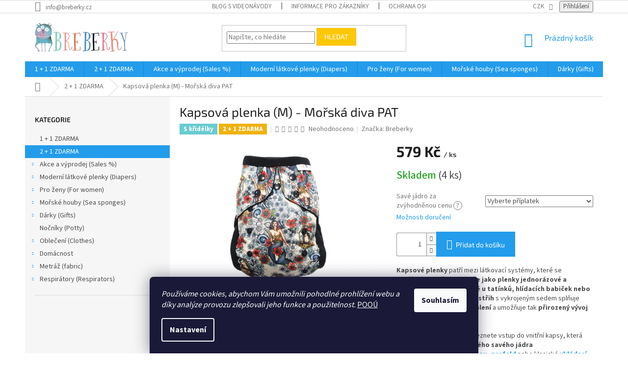

--- FILE ---
content_type: text/html; charset=utf-8
request_url: https://www.breberky.cz/2-1-zdarma/kapsova-plenka-morska-diva-pat/
body_size: 47406
content:
<!doctype html><html lang="cs" dir="ltr" class="header-background-light external-fonts-loaded"><head><meta charset="utf-8" /><meta name="viewport" content="width=device-width,initial-scale=1" /><title>Kapsová plenka (M) - Mořská diva PAT - BREBERKY.cz</title><link rel="preconnect" href="https://cdn.myshoptet.com" /><link rel="dns-prefetch" href="https://cdn.myshoptet.com" /><link rel="preload" href="https://cdn.myshoptet.com/prj/dist/master/cms/libs/jquery/jquery-1.11.3.min.js" as="script" /><link href="https://cdn.myshoptet.com/prj/dist/master/cms/templates/frontend_templates/shared/css/font-face/source-sans-3.css" rel="stylesheet"><link href="https://cdn.myshoptet.com/prj/dist/master/cms/templates/frontend_templates/shared/css/font-face/exo-2.css" rel="stylesheet"><link href="https://cdn.myshoptet.com/prj/dist/master/shop/dist/font-shoptet-11.css.62c94c7785ff2cea73b2.css" rel="stylesheet"><script>
dataLayer = [];
dataLayer.push({'shoptet' : {
    "pageId": 3402,
    "pageType": "productDetail",
    "currency": "CZK",
    "currencyInfo": {
        "decimalSeparator": ",",
        "exchangeRate": 1,
        "priceDecimalPlaces": 2,
        "symbol": "K\u010d",
        "symbolLeft": 0,
        "thousandSeparator": " "
    },
    "language": "cs",
    "projectId": 162339,
    "product": {
        "id": 24458,
        "guid": "faffc82e-aa3b-11ea-a493-0cc47a6b4bcc",
        "hasVariants": false,
        "codes": [
            {
                "code": "6000\/CIK182",
                "quantity": "4",
                "stocks": [
                    {
                        "id": 1,
                        "quantity": "4"
                    }
                ]
            }
        ],
        "code": "6000\/CIK182",
        "name": "Kapsov\u00e1 plenka (M) - Mo\u0159sk\u00e1 diva PAT",
        "appendix": "",
        "weight": 0,
        "manufacturer": "Breberky",
        "manufacturerGuid": "1EF5332726BE6F8EADF0DA0BA3DED3EE",
        "currentCategory": "2 + 1 ZDARMA",
        "currentCategoryGuid": "762f9652-8061-11ee-ba39-2a01067a25a9",
        "defaultCategory": "2 + 1 ZDARMA",
        "defaultCategoryGuid": "762f9652-8061-11ee-ba39-2a01067a25a9",
        "currency": "CZK",
        "priceWithVat": 579
    },
    "stocks": [
        {
            "id": 1,
            "title": "POD\u011aBRADY",
            "isDeliveryPoint": 1,
            "visibleOnEshop": 1
        },
        {
            "id": "ext",
            "title": "Sklad",
            "isDeliveryPoint": 0,
            "visibleOnEshop": 1
        }
    ],
    "cartInfo": {
        "id": null,
        "freeShipping": false,
        "freeShippingFrom": 2999,
        "leftToFreeGift": {
            "formattedPrice": "0 K\u010d",
            "priceLeft": 0
        },
        "freeGift": false,
        "leftToFreeShipping": {
            "priceLeft": 2999,
            "dependOnRegion": 0,
            "formattedPrice": "2 999 K\u010d"
        },
        "discountCoupon": [],
        "getNoBillingShippingPrice": {
            "withoutVat": 0,
            "vat": 0,
            "withVat": 0
        },
        "cartItems": [],
        "taxMode": "ORDINARY"
    },
    "cart": [],
    "customer": {
        "priceRatio": 1,
        "priceListId": 1,
        "groupId": null,
        "registered": false,
        "mainAccount": false
    }
}});
dataLayer.push({'cookie_consent' : {
    "marketing": "denied",
    "analytics": "denied"
}});
document.addEventListener('DOMContentLoaded', function() {
    shoptet.consent.onAccept(function(agreements) {
        if (agreements.length == 0) {
            return;
        }
        dataLayer.push({
            'cookie_consent' : {
                'marketing' : (agreements.includes(shoptet.config.cookiesConsentOptPersonalisation)
                    ? 'granted' : 'denied'),
                'analytics': (agreements.includes(shoptet.config.cookiesConsentOptAnalytics)
                    ? 'granted' : 'denied')
            },
            'event': 'cookie_consent'
        });
    });
});
</script>

<!-- Google Tag Manager -->
<script>(function(w,d,s,l,i){w[l]=w[l]||[];w[l].push({'gtm.start':
new Date().getTime(),event:'gtm.js'});var f=d.getElementsByTagName(s)[0],
j=d.createElement(s),dl=l!='dataLayer'?'&l='+l:'';j.async=true;j.src=
'https://www.googletagmanager.com/gtm.js?id='+i+dl;f.parentNode.insertBefore(j,f);
})(window,document,'script','dataLayer','GTM-W6FZ4V53');</script>
<!-- End Google Tag Manager -->

<meta property="og:type" content="website"><meta property="og:site_name" content="breberky.cz"><meta property="og:url" content="https://www.breberky.cz/2-1-zdarma/kapsova-plenka-morska-diva-pat/"><meta property="og:title" content="Kapsová plenka (M) - Mořská diva PAT - BREBERKY.cz"><meta name="author" content="BREBERKY.cz"><meta name="web_author" content="Shoptet.cz"><meta name="dcterms.rightsHolder" content="www.breberky.cz"><meta name="robots" content="index,follow"><meta property="og:image" content="https://cdn.myshoptet.com/usr/www.breberky.cz/user/shop/big/24458_kapsovka-pat-morska-diva.jpg?5edf6474"><meta property="og:description" content="Kapsová plenka (M) - Mořská diva PAT. Kapsové plenky patří mezi látkovací systémy, které se používají stejně jednoduše jako plenky jednorázové a proto jsou velmi oblíbené u tatínků, hlídacích babiček nebo v jesličkách. Fyziologický střih s vykrojeným sedem splňuje podmínky tzv. volného balení a umožňuje tak přirozený…"><meta name="description" content="Kapsová plenka (M) - Mořská diva PAT. Kapsové plenky patří mezi látkovací systémy, které se používají stejně jednoduše jako plenky jednorázové a proto jsou velmi oblíbené u tatínků, hlídacích babiček nebo v jesličkách. Fyziologický střih s vykrojeným sedem splňuje podmínky tzv. volného balení a umožňuje tak přirozený…"><meta property="product:price:amount" content="579"><meta property="product:price:currency" content="CZK"><style>:root {--color-primary: #239ceb;--color-primary-h: 204;--color-primary-s: 83%;--color-primary-l: 53%;--color-primary-hover: #1997e5;--color-primary-hover-h: 203;--color-primary-hover-s: 80%;--color-primary-hover-l: 50%;--color-secondary: #239ceb;--color-secondary-h: 204;--color-secondary-s: 83%;--color-secondary-l: 53%;--color-secondary-hover: #010066;--color-secondary-hover-h: 241;--color-secondary-hover-s: 100%;--color-secondary-hover-l: 20%;--color-tertiary: #ffc807;--color-tertiary-h: 47;--color-tertiary-s: 100%;--color-tertiary-l: 51%;--color-tertiary-hover: #ffbb00;--color-tertiary-hover-h: 44;--color-tertiary-hover-s: 100%;--color-tertiary-hover-l: 50%;--color-header-background: #ffffff;--template-font: "Source Sans 3";--template-headings-font: "Exo 2";--header-background-url: none;--cookies-notice-background: #1A1937;--cookies-notice-color: #F8FAFB;--cookies-notice-button-hover: #f5f5f5;--cookies-notice-link-hover: #27263f;--templates-update-management-preview-mode-content: "Náhled aktualizací šablony je aktivní pro váš prohlížeč."}</style>
    
    <link href="https://cdn.myshoptet.com/prj/dist/master/shop/dist/main-11.less.5a24dcbbdabfd189c152.css" rel="stylesheet" />
        
    <script>var shoptet = shoptet || {};</script>
    <script src="https://cdn.myshoptet.com/prj/dist/master/shop/dist/main-3g-header.js.05f199e7fd2450312de2.js"></script>
<!-- User include --><!-- api 427(81) html code header -->
<link rel="stylesheet" href="https://cdn.myshoptet.com/usr/api2.dklab.cz/user/documents/_doplnky/instagram/162339/11/162339_11.css" type="text/css" /><style>
        :root {
            --dklab-instagram-header-color: #000000;  
            --dklab-instagram-header-background: #DDDDDD;  
            --dklab-instagram-font-weight: 700;
            --dklab-instagram-font-size: 120%;
            --dklab-instagram-logoUrl: url(https://cdn.myshoptet.com/usr/api2.dklab.cz/user/documents/_doplnky/instagram/img/logo-duha.png); 
            --dklab-instagram-logo-size-width: 25px;
            --dklab-instagram-logo-size-height: 25px;                        
            --dklab-instagram-hover-content: "\e902";                        
            --dklab-instagram-padding: 0px;                        
            --dklab-instagram-border-color: #888888;
            
        }
        </style>
<!-- api 491(143) html code header -->
<link rel="stylesheet" href="https://cdn.myshoptet.com/usr/api2.dklab.cz/user/documents/_doplnky/doprava/162339/20/162339_20.css" type="text/css" /><style>
        :root {
            --dklab-background-color: #FFBB00;
            --dklab-foreground-color: #FFFFFF;
            --dklab-transport-background-color: #FFC807;
            --dklab-transport-foreground-color: #5B5B5B;
            --dklab-gift-background-color: #000000;
            --dklab-gift-foreground-color: #FFFFFF;
        }</style>
<!-- api 608(256) html code header -->
<link rel="stylesheet" href="https://cdn.myshoptet.com/usr/api2.dklab.cz/user/documents/_doplnky/bannery/162339/3462/162339_3462.css" type="text/css" /><style>
        :root {
            --dklab-bannery-b-hp-padding: 15px;
            --dklab-bannery-b-hp-box-padding: 0px;
            --dklab-bannery-b-hp-big-screen: 12.5%;
            --dklab-bannery-b-hp-medium-screen: 12.5%;
            --dklab-bannery-b-hp-small-screen: 12.5%;
            --dklab-bannery-b-hp-tablet-screen: 12.5%;
            --dklab-bannery-b-hp-mobile-screen: 25%;

            --dklab-bannery-i-hp-icon-color: #279CEB;
            --dklab-bannery-i-hp-color: #000000;
            --dklab-bannery-i-hp-background: #FFFFFF;            
            
            --dklab-bannery-i-d-icon-color: #279CEB;
            --dklab-bannery-i-d-color: #000000;
            --dklab-bannery-i-d-background: #FFFFFF;


            --dklab-bannery-i-hp-w-big-screen: 8;
            --dklab-bannery-i-hp-w-medium-screen: 8;
            --dklab-bannery-i-hp-w-small-screen: 8;
            --dklab-bannery-i-hp-w-tablet-screen: 8;
            --dklab-bannery-i-hp-w-mobile-screen: 4;
            
            --dklab-bannery-i-d-w-big-screen: 4;
            --dklab-bannery-i-d-w-medium-screen: 4;
            --dklab-bannery-i-d-w-small-screen: 4;
            --dklab-bannery-i-d-w-tablet-screen: 4;
            --dklab-bannery-i-d-w-mobile-screen: 4;

        }</style>
<!-- api 1567(1162) html code header -->
<script>
    var shoptetakGridChangeSettings={"inlineProducts":true,"inlineProductsMobile":true,"twoProducts":true,"twoProductsMobile":true,"threeProducts":true,"fourProducts":true,"fiveProducts":true,"mobileActive":true,"optionsPosition":"right"};

    const rootGrid = document.documentElement;

    if(shoptetakGridChangeSettings.inlineProducts){rootGrid.classList.add("st-pr-inline");}
    if(shoptetakGridChangeSettings.twoProducts){rootGrid.classList.add("st-pr-two");}
    if(shoptetakGridChangeSettings.threeProducts){rootGrid.classList.add("st-pr-three");}
    if(shoptetakGridChangeSettings.fourProducts){rootGrid.classList.add("st-pr-four");}
    if(shoptetakGridChangeSettings.fiveProducts){rootGrid.classList.add("st-pr-five");}
    if(shoptetakGridChangeSettings.optionsPosition === 'left'){rootGrid.classList.add("st-pr-left");}

    if(shoptetakGridChangeSettings.mobileActive){
        rootGrid.classList.add("st-pr-mob-active");

        if(shoptetakGridChangeSettings.inlineProductsMobile){rootGrid.classList.add("st-pr-inline-mob");}
        if(shoptetakGridChangeSettings.twoProductsMobile){rootGrid.classList.add("st-pr-two-mob");}
    }
</script>

<!-- service 427(81) html code header -->
<link rel="stylesheet" href="https://cdn.myshoptet.com/usr/api2.dklab.cz/user/documents/_doplnky/instagram/font/instagramplus.css" type="text/css" />

<!-- service 553(201) html code header -->
<script src="https://shoptet.platimpak.cz/front/frontAction.js" 
onload="dispatchFrontAction('Classic', 'shoptet.platimpak.cz')"></script>


<!-- service 608(256) html code header -->
<link rel="stylesheet" href="https://cdn.myshoptet.com/usr/api.dklab.cz/user/documents/fontawesome/css/all.css?v=1.02" type="text/css" />
<!-- service 425(79) html code header -->
<style>
.hodnoceni:before{content: "Jak o nás mluví zákazníci";}
.hodnoceni.svk:before{content: "Ako o nás hovoria zákazníci";}
.hodnoceni.hun:before{content: "Mit mondanak rólunk a felhasználók";}
.hodnoceni.pl:before{content: "Co mówią o nas klienci";}
.hodnoceni.eng:before{content: "Customer reviews";}
.hodnoceni.de:before{content: "Was unsere Kunden über uns denken";}
.hodnoceni.ro:before{content: "Ce spun clienții despre noi";}
.hodnoceni{margin: 20px auto;}
body:not(.paxio-merkur):not(.venus):not(.jupiter) .hodnoceni .vote-wrap {border: 0 !important;width: 24.5%;flex-basis: 25%;padding: 10px 20px !important;display: inline-block;margin: 0;vertical-align: top;}
.multiple-columns-body #content .hodnoceni .vote-wrap {width: 49%;flex-basis: 50%;}
.hodnoceni .votes-wrap {display: block; border: 1px solid #f7f7f7;margin: 0;width: 100%;max-width: none;padding: 10px 0; background: #fff;}
.hodnoceni .vote-wrap:nth-child(n+5){display: none !important;}
.hodnoceni:before{display: block;font-size: 18px;padding: 10px 20px;background: #fcfcfc;}
.sidebar .hodnoceni .vote-pic, .sidebar .hodnoceni .vote-initials{display: block;}
.sidebar .hodnoceni .vote-wrap, #column-l #column-l-in .hodnoceni .vote-wrap {width: 100% !important; display: block;}
.hodnoceni > a{display: block;text-align: right;padding-top: 6px;}
.hodnoceni > a:after{content: "››";display: inline-block;margin-left: 2px;}
.sidebar .hodnoceni:before, #column-l #column-l-in .hodnoceni:before {background: none !important; padding-left: 0 !important;}
.template-10 .hodnoceni{max-width: 952px !important;}
.page-detail .hodnoceni > a{font-size: 14px;}
.page-detail .hodnoceni{margin-bottom: 30px;}
@media screen and (min-width: 992px) and (max-width: 1199px) {
.hodnoceni .vote-rating{display: block;}
.hodnoceni .vote-time{display: block;margin-top: 3px;}
.hodnoceni .vote-delimeter{display: none;}
}
@media screen and (max-width: 991px) {
body:not(.paxio-merkur):not(.venus):not(.jupiter) .hodnoceni .vote-wrap {width: 49%;flex-basis: 50%;}
.multiple-columns-body #content .hodnoceni .vote-wrap {width: 99%;flex-basis: 100%;}
}
@media screen and (max-width: 767px) {
body:not(.paxio-merkur):not(.venus):not(.jupiter) .hodnoceni .vote-wrap {width: 99%;flex-basis: 100%;}
}
.home #main-product .hodnoceni{margin: 0 0 60px 0;}
.hodnoceni .votes-wrap.admin-response{display: none !important;}
.hodnoceni .vote-pic {width: 100px;}
.hodnoceni .vote-delimeter{display: none;}
.hodnoceni .vote-rating{display: block;}
.hodnoceni .vote-time {display: block;margin-top: 5px;}
@media screen and (min-width: 768px){
.template-12 .hodnoceni{max-width: 747px; margin-left: auto; margin-right: auto;}
}
@media screen and (min-width: 992px){
.template-12 .hodnoceni{max-width: 972px;}
}
@media screen and (min-width: 1200px){
.template-12 .hodnoceni{max-width: 1418px;}
}
.template-14 .hodnoceni .vote-initials{margin: 0 auto;}
.vote-pic img::before {display: none;}
.hodnoceni + .hodnoceni {display: none;}
</style>
<!-- service 708(354) html code header -->
<link href="https://cdn.myshoptet.com/usr/302565.myshoptet.com/user/documents/assets/gifts/fv-studio-app-gifts.css?25.4.29" rel="stylesheet">
<link href="https://cdn.myshoptet.com/usr/302565.myshoptet.com/user/documents/assets/gifts/fv-studio-app-gifts.Classic.css?25.4.29" rel="stylesheet">

<style>
.ordering-process.id--9 [id~=free-gift-wrapper] ul li:hover,
.ordering-process.id--9 [class~=free-gifts-wrapper] ul li:hover,
.content-window.cart-window [class~=free-gifts-wrapper] ul li:hover {
    border-color: #239ceb;
}

.ordering-process.id--9 [id~=free-gift-wrapper] ul li:not(.hidden-colorbox-visible),
.ordering-process.id--9 [class~=free-gifts-wrapper] ul li.active,
.content-window.cart-window [class~=free-gifts-wrapper] ul li.active {
    border-color: #239ceb;
    border-width: 2px;
}

.fvstudio-delivery-info-single-gift {
border-color: #239ceb;
}

</style>
<!-- service 1567(1162) html code header -->
<link rel="stylesheet" href="https://cdn.myshoptet.com/usr/shoptet.tomashlad.eu/user/documents/extras/grid-change/screen.css?v=0011">
<!-- service 993(626) html code header -->
<script src="https://cdn.myshoptet.com/usr/chatgo.myshoptet.com/user/documents/fotorecence_functions_cdn.js?v=2"></script>
<style>
.sf-review-img img, img.satisflow-review-image {
    width: 230px;
    height: 300px;
    object-fit: cover;
    border-top-left-radius: 10px;
    border-top-right-radius: 10px;
}

.sf-review.carousel-cell {
    min-height: 620px;
    border-radius: 10px;
}

.sf-upvote-btn-wrapper, .sf-upvote-active-btn-wrapper {
    position: absolute;
    bottom: 0;
    right: 10px;
}
.sf-review{
	width: 232px;
      border: 1px solid rgb(204, 204, 204);
}

.satisflow-review-image:hover {opacity: 0.8;}
.satisflow-review-image-modal {
    display: none;
    position: fixed;
    z-index: 2147483647;
    padding-top: 100px;
    left: 0;
    top: 0;
    width: 100%;
    height: 100%;
    overflow-y: scroll;
    background-color: rgb(0,0,0);
    background-color: rgba(0,0,0,0.9);
    cursor: pointer;
}
.satisflow-review-image-modal-content {
    margin: auto;
    display: block;
    max-width: 100%;
}
.sf-widget-brand-link{
	font-weight: bold;
  text-decoration: underline;
}
.satisflow-review-image-modal-content{
    animation-name: zoom;
    animation-duration: 0.3s;
}
@keyframes zoom {
    from {transform:scale(0)}
    to {transform:scale(1)}
}
.satisflow-review-image-modal-close {
    position: absolute;
    top: 15px;
    right: 35px;
    color: whitesmoke;
    font-size: 40px;
    font-weight: bold;
    transition: 0.3s;
}

.satisflow-review-image-modal-close:hover,
.satisflow-review-image-modal-close:focus {
    color: #bbb;
    text-decoration: none;
    cursor: pointer;
}
.flickity-button:hover {
  outline: none;
  color: black;
  border: none;
}
.flickity-button:disabled {
  display: none;
}
</style>
<script src="https://app.satisflow.cz/static/lib/flickity/flickity.min.js"></script>
<style>
.flickity-enabled{position:relative}.flickity-enabled:focus{outline:0}.flickity-viewport{overflow:hidden;position:relative;height:100%}.flickity-slider{position:absolute;width:100%;height:100%}.flickity-enabled.is-draggable{-webkit-tap-highlight-color:transparent;-webkit-user-select:none;-moz-user-select:none;-ms-user-select:none;user-select:none}.flickity-enabled.is-draggable .flickity-viewport{cursor:move;cursor:-webkit-grab;cursor:grab}.flickity-enabled.is-draggable .flickity-viewport.is-pointer-down{cursor:-webkit-grabbing;cursor:grabbing}.flickity-button{position:absolute;background:hsla(0,0%,100%,.75);border:none;color:#333}.flickity-button:hover{background:#fff;cursor:pointer}.flickity-button:focus{outline:0;box-shadow:0 0 0 5px #19f}.flickity-button:active{opacity:.6}.flickity-button:disabled{opacity:.3;cursor:auto;pointer-events:none}.flickity-button-icon{fill:currentColor}.flickity-prev-next-button{top:50%;width:44px;height:44px;border-radius:50%;transform:translateY(-50%)}.flickity-prev-next-button.previous{left:10px}.flickity-prev-next-button.next{right:10px}.flickity-rtl .flickity-prev-next-button.previous{left:auto;right:10px}.flickity-rtl .flickity-prev-next-button.next{right:auto;left:10px}.flickity-prev-next-button .flickity-button-icon{position:absolute;left:20%;top:20%;width:60%;height:60%}.flickity-page-dots{position:absolute;width:100%;bottom:-25px;padding:0;margin:0;list-style:none;text-align:center;line-height:1}.flickity-rtl .flickity-page-dots{direction:rtl}.flickity-page-dots .dot{display:inline-block;width:10px;height:10px;margin:0 8px;background:#333;border-radius:50%;opacity:.25;cursor:pointer}.flickity-page-dots .dot.is-selected{opacity:1}
</style>
<style>
/* fallback google icons */
@font-face {
  font-family: 'Material Symbols Outlined';
  font-style: normal;
  font-weight: 400;
  src: url(https://fonts.gstatic.com/s/materialsymbolsoutlined/v86/kJF1BvYX7BgnkSrUwT8OhrdQw4oELdPIeeII9v6oDMzByHX9rA6RzaxHMPdY43zj-jCxv3fzvRNU22ZXGJpEpjC_1n-q_4MrImHCIJIZrDCvHOej.woff2) format('woff2');
}

.material-symbols-outlined {
  font-family: 'Material Symbols Outlined'!important;
  font-weight: normal;
  font-style: normal;
  font-size: 24px;
  line-height: 1;
  letter-spacing: normal;
  text-transform: none;
  display: inline-block;
  white-space: nowrap;
  word-wrap: normal;
  direction: ltr;
  -webkit-font-feature-settings: 'liga';
  -webkit-font-smoothing: antialiased;
}
.satisflow-multiline-ellipsis {
  overflow: hidden;
  display: -webkit-box;
  -webkit-box-orient: vertical;
  -webkit-line-clamp: 3; 
  white-space: pre-wrap;
  cursor: pointer;
}
.sf-review-text {
  margin-bottom: 30px;
}
#sf-grid-reviews-widget-table {
  border-collapse: separate;
  border-spacing: 10px;
}
.sf-grid-review-display-none {
  display: none!important;
}
#sf-grid-reviews-widget-table td {
 border-radius: 10px;
}
@media only screen and (max-width: 760px) {
  #sf-grid-reviews-widget-table tr {
    display: block;
  }
  #sf-grid-reviews-widget-table td {
     display: block;
     padding-bottom: 0px;
     margin-bottom: 10px;
  }
}
</style>
<!-- project html code header -->
<style type="text/css"> .header-contacts { font-weight: 700 } </style>
<meta name="seznam-wmt" content="59vRBBHQG1DmUi2S5Q8qnAvGRGMfVEuu" />
<meta name="seznam-wmt" content="wqD0Az14Ixsn94E88BhxdVN4q1q6TxYi" />

<!--MailChimp-->
<script id="mcjs">!function(c,h,i,m,p){m=c.createElement(h),p=c.getElementsByTagName(h)[0],m.async=1,m.src=i,p.parentNode.insertBefore(m,p)}(document,"script","https://chimpstatic.com/mcjs-connected/js/users/62299d0f2f7accb67ffb56f46/48e60d0cb1014e4360070cb28.js");</script>
<meta name="facebook-domain-verification" content="902tk20obod7j1l5nbh1ym9xmu5isx" />

<!-- /User include --><link rel="shortcut icon" href="/favicon.ico" type="image/x-icon" /><link rel="canonical" href="https://www.breberky.cz/2-1-zdarma/kapsova-plenka-morska-diva-pat/" />    <script>
        var _hwq = _hwq || [];
        _hwq.push(['setKey', 'A772570936EAC03DA44135F90AF9BC3C']);
        _hwq.push(['setTopPos', '200']);
        _hwq.push(['showWidget', '22']);
        (function() {
            var ho = document.createElement('script');
            ho.src = 'https://cz.im9.cz/direct/i/gjs.php?n=wdgt&sak=A772570936EAC03DA44135F90AF9BC3C';
            var s = document.getElementsByTagName('script')[0]; s.parentNode.insertBefore(ho, s);
        })();
    </script>
<script>!function(){var t={9196:function(){!function(){var t=/\[object (Boolean|Number|String|Function|Array|Date|RegExp)\]/;function r(r){return null==r?String(r):(r=t.exec(Object.prototype.toString.call(Object(r))))?r[1].toLowerCase():"object"}function n(t,r){return Object.prototype.hasOwnProperty.call(Object(t),r)}function e(t){if(!t||"object"!=r(t)||t.nodeType||t==t.window)return!1;try{if(t.constructor&&!n(t,"constructor")&&!n(t.constructor.prototype,"isPrototypeOf"))return!1}catch(t){return!1}for(var e in t);return void 0===e||n(t,e)}function o(t,r,n){this.b=t,this.f=r||function(){},this.d=!1,this.a={},this.c=[],this.e=function(t){return{set:function(r,n){u(c(r,n),t.a)},get:function(r){return t.get(r)}}}(this),i(this,t,!n);var e=t.push,o=this;t.push=function(){var r=[].slice.call(arguments,0),n=e.apply(t,r);return i(o,r),n}}function i(t,n,o){for(t.c.push.apply(t.c,n);!1===t.d&&0<t.c.length;){if("array"==r(n=t.c.shift()))t:{var i=n,a=t.a;if("string"==r(i[0])){for(var f=i[0].split("."),s=f.pop(),p=(i=i.slice(1),0);p<f.length;p++){if(void 0===a[f[p]])break t;a=a[f[p]]}try{a[s].apply(a,i)}catch(t){}}}else if("function"==typeof n)try{n.call(t.e)}catch(t){}else{if(!e(n))continue;for(var l in n)u(c(l,n[l]),t.a)}o||(t.d=!0,t.f(t.a,n),t.d=!1)}}function c(t,r){for(var n={},e=n,o=t.split("."),i=0;i<o.length-1;i++)e=e[o[i]]={};return e[o[o.length-1]]=r,n}function u(t,o){for(var i in t)if(n(t,i)){var c=t[i];"array"==r(c)?("array"==r(o[i])||(o[i]=[]),u(c,o[i])):e(c)?(e(o[i])||(o[i]={}),u(c,o[i])):o[i]=c}}window.DataLayerHelper=o,o.prototype.get=function(t){var r=this.a;t=t.split(".");for(var n=0;n<t.length;n++){if(void 0===r[t[n]])return;r=r[t[n]]}return r},o.prototype.flatten=function(){this.b.splice(0,this.b.length),this.b[0]={},u(this.a,this.b[0])}}()}},r={};function n(e){var o=r[e];if(void 0!==o)return o.exports;var i=r[e]={exports:{}};return t[e](i,i.exports,n),i.exports}n.n=function(t){var r=t&&t.__esModule?function(){return t.default}:function(){return t};return n.d(r,{a:r}),r},n.d=function(t,r){for(var e in r)n.o(r,e)&&!n.o(t,e)&&Object.defineProperty(t,e,{enumerable:!0,get:r[e]})},n.o=function(t,r){return Object.prototype.hasOwnProperty.call(t,r)},function(){"use strict";n(9196)}()}();</script>    <!-- Global site tag (gtag.js) - Google Analytics -->
    <script async src="https://www.googletagmanager.com/gtag/js?id=G-TC62JTJN0C"></script>
    <script>
        
        window.dataLayer = window.dataLayer || [];
        function gtag(){dataLayer.push(arguments);}
        

                    console.debug('default consent data');

            gtag('consent', 'default', {"ad_storage":"denied","analytics_storage":"denied","ad_user_data":"denied","ad_personalization":"denied","wait_for_update":500});
            dataLayer.push({
                'event': 'default_consent'
            });
        
        gtag('js', new Date());

        
                gtag('config', 'G-TC62JTJN0C', {"groups":"GA4","send_page_view":false,"content_group":"productDetail","currency":"CZK","page_language":"cs"});
        
                gtag('config', 'AW-858722503', {"allow_enhanced_conversions":true});
        
        
        
        
        
                    gtag('event', 'page_view', {"send_to":"GA4","page_language":"cs","content_group":"productDetail","currency":"CZK"});
        
                gtag('set', 'currency', 'CZK');

        gtag('event', 'view_item', {
            "send_to": "UA",
            "items": [
                {
                    "id": "6000\/CIK182",
                    "name": "Kapsov\u00e1 plenka (M) - Mo\u0159sk\u00e1 diva PAT",
                    "category": "2 + 1 ZDARMA",
                                        "brand": "Breberky",
                                                            "price": 478.51
                }
            ]
        });
        
        
        
        
        
                    gtag('event', 'view_item', {"send_to":"GA4","page_language":"cs","content_group":"productDetail","value":478.50999999999999,"currency":"CZK","items":[{"item_id":"6000\/CIK182","item_name":"Kapsov\u00e1 plenka (M) - Mo\u0159sk\u00e1 diva PAT","item_brand":"Breberky","item_category":"2 + 1 ZDARMA","price":478.50999999999999,"quantity":1,"index":0}]});
        
        
        
        
        
        
        
        document.addEventListener('DOMContentLoaded', function() {
            if (typeof shoptet.tracking !== 'undefined') {
                for (var id in shoptet.tracking.bannersList) {
                    gtag('event', 'view_promotion', {
                        "send_to": "UA",
                        "promotions": [
                            {
                                "id": shoptet.tracking.bannersList[id].id,
                                "name": shoptet.tracking.bannersList[id].name,
                                "position": shoptet.tracking.bannersList[id].position
                            }
                        ]
                    });
                }
            }

            shoptet.consent.onAccept(function(agreements) {
                if (agreements.length !== 0) {
                    console.debug('gtag consent accept');
                    var gtagConsentPayload =  {
                        'ad_storage': agreements.includes(shoptet.config.cookiesConsentOptPersonalisation)
                            ? 'granted' : 'denied',
                        'analytics_storage': agreements.includes(shoptet.config.cookiesConsentOptAnalytics)
                            ? 'granted' : 'denied',
                                                                                                'ad_user_data': agreements.includes(shoptet.config.cookiesConsentOptPersonalisation)
                            ? 'granted' : 'denied',
                        'ad_personalization': agreements.includes(shoptet.config.cookiesConsentOptPersonalisation)
                            ? 'granted' : 'denied',
                        };
                    console.debug('update consent data', gtagConsentPayload);
                    gtag('consent', 'update', gtagConsentPayload);
                    dataLayer.push(
                        { 'event': 'update_consent' }
                    );
                }
            });
        });
    </script>
<script>
    (function(t, r, a, c, k, i, n, g) { t['ROIDataObject'] = k;
    t[k]=t[k]||function(){ (t[k].q=t[k].q||[]).push(arguments) },t[k].c=i;n=r.createElement(a),
    g=r.getElementsByTagName(a)[0];n.async=1;n.src=c;g.parentNode.insertBefore(n,g)
    })(window, document, 'script', '//www.heureka.cz/ocm/sdk.js?source=shoptet&version=2&page=product_detail', 'heureka', 'cz');

    heureka('set_user_consent', 0);
</script>
</head><body class="desktop id-3402 in-2-1-zdarma template-11 type-product type-detail multiple-columns-body columns-3 ums_forms_redesign--off ums_a11y_category_page--on ums_discussion_rating_forms--off ums_flags_display_unification--on ums_a11y_login--on mobile-header-version-0"><noscript>
    <style>
        #header {
            padding-top: 0;
            position: relative !important;
            top: 0;
        }
        .header-navigation {
            position: relative !important;
        }
        .overall-wrapper {
            margin: 0 !important;
        }
        body:not(.ready) {
            visibility: visible !important;
        }
    </style>
    <div class="no-javascript">
        <div class="no-javascript__title">Musíte změnit nastavení vašeho prohlížeče</div>
        <div class="no-javascript__text">Podívejte se na: <a href="https://www.google.com/support/bin/answer.py?answer=23852">Jak povolit JavaScript ve vašem prohlížeči</a>.</div>
        <div class="no-javascript__text">Pokud používáte software na blokování reklam, může být nutné povolit JavaScript z této stránky.</div>
        <div class="no-javascript__text">Děkujeme.</div>
    </div>
</noscript>

        <div id="fb-root"></div>
        <script>
            window.fbAsyncInit = function() {
                FB.init({
//                    appId            : 'your-app-id',
                    autoLogAppEvents : true,
                    xfbml            : true,
                    version          : 'v19.0'
                });
            };
        </script>
        <script async defer crossorigin="anonymous" src="https://connect.facebook.net/cs_CZ/sdk.js"></script>
<!-- Google Tag Manager (noscript) -->
<noscript><iframe src="https://www.googletagmanager.com/ns.html?id=GTM-W6FZ4V53"
height="0" width="0" style="display:none;visibility:hidden"></iframe></noscript>
<!-- End Google Tag Manager (noscript) -->

    <div class="siteCookies siteCookies--bottom siteCookies--dark js-siteCookies" role="dialog" data-testid="cookiesPopup" data-nosnippet>
        <div class="siteCookies__form">
            <div class="siteCookies__content">
                <div class="siteCookies__text">
                    <em>Používáme cookies, abychom Vám umožnili pohodlné prohlížení webu a díky analýze provozu zlepšovali jeho funkce a použitelnost. </em><a href="https://www.breberky.cz/breberky/ochrana-osobnich-udaju/" target="_blank" rel="noopener noreferrer">POOÚ</a>
                </div>
                <p class="siteCookies__links">
                    <button class="siteCookies__link js-cookies-settings" aria-label="Nastavení cookies" data-testid="cookiesSettings">Nastavení</button>
                </p>
            </div>
            <div class="siteCookies__buttonWrap">
                                <button class="siteCookies__button js-cookiesConsentSubmit" value="all" aria-label="Přijmout cookies" data-testid="buttonCookiesAccept">Souhlasím</button>
            </div>
        </div>
        <script>
            document.addEventListener("DOMContentLoaded", () => {
                const siteCookies = document.querySelector('.js-siteCookies');
                document.addEventListener("scroll", shoptet.common.throttle(() => {
                    const st = document.documentElement.scrollTop;
                    if (st > 1) {
                        siteCookies.classList.add('siteCookies--scrolled');
                    } else {
                        siteCookies.classList.remove('siteCookies--scrolled');
                    }
                }, 100));
            });
        </script>
    </div>
<a href="#content" class="skip-link sr-only">Přejít na obsah</a><div class="overall-wrapper"><div class="user-action"><div class="container">
    <div class="user-action-in">
                    <div id="login" class="user-action-login popup-widget login-widget" role="dialog" aria-labelledby="loginHeading">
        <div class="popup-widget-inner">
                            <h2 id="loginHeading">Přihlášení k vašemu účtu</h2><div id="customerLogin"><form action="/action/Customer/Login/" method="post" id="formLoginIncluded" class="csrf-enabled formLogin" data-testid="formLogin"><input type="hidden" name="referer" value="" /><div class="form-group"><div class="input-wrapper email js-validated-element-wrapper no-label"><input type="email" name="email" class="form-control" autofocus placeholder="E-mailová adresa (např. jan@novak.cz)" data-testid="inputEmail" autocomplete="email" required /></div></div><div class="form-group"><div class="input-wrapper password js-validated-element-wrapper no-label"><input type="password" name="password" class="form-control" placeholder="Heslo" data-testid="inputPassword" autocomplete="current-password" required /><span class="no-display">Nemůžete vyplnit toto pole</span><input type="text" name="surname" value="" class="no-display" /></div></div><div class="form-group"><div class="login-wrapper"><button type="submit" class="btn btn-secondary btn-text btn-login" data-testid="buttonSubmit">Přihlásit se</button><div class="password-helper"><a href="/registrace/" data-testid="signup" rel="nofollow">Nová registrace</a><a href="/klient/zapomenute-heslo/" rel="nofollow">Zapomenuté heslo</a></div></div></div><div class="social-login-buttons"><div class="social-login-buttons-divider"><span>nebo</span></div><div class="form-group"><a href="/action/Social/login/?provider=Facebook" class="login-btn facebook" rel="nofollow"><span class="login-facebook-icon"></span><strong>Přihlásit se přes Facebook</strong></a></div><div class="form-group"><a href="/action/Social/login/?provider=Google" class="login-btn google" rel="nofollow"><span class="login-google-icon"></span><strong>Přihlásit se přes Google</strong></a></div></div></form>
</div>                    </div>
    </div>

                            <div id="cart-widget" class="user-action-cart popup-widget cart-widget loader-wrapper" data-testid="popupCartWidget" role="dialog" aria-hidden="true">
    <div class="popup-widget-inner cart-widget-inner place-cart-here">
        <div class="loader-overlay">
            <div class="loader"></div>
        </div>
    </div>

    <div class="cart-widget-button">
        <a href="/kosik/" class="btn btn-conversion" id="continue-order-button" rel="nofollow" data-testid="buttonNextStep">Pokračovat do košíku</a>
    </div>
</div>
            </div>
</div>
</div><div class="top-navigation-bar" data-testid="topNavigationBar">

    <div class="container">

        <div class="top-navigation-contacts">
            <strong>Zákaznická podpora:</strong><a href="mailto:info@breberky.cz" class="project-email" data-testid="contactboxEmail"><span>info@breberky.cz</span></a>        </div>

                            <div class="top-navigation-menu">
                <div class="top-navigation-menu-trigger"></div>
                <ul class="top-navigation-bar-menu">
                                            <li class="top-navigation-menu-item-1972">
                            <a href="/blog/" target="blank">BLOG s videonávody</a>
                        </li>
                                            <li class="top-navigation-menu-item-921">
                            <a href="/breberky/" target="blank">Informace pro zákazníky</a>
                        </li>
                                            <li class="top-navigation-menu-item-external-133">
                            <a href="https://www.breberky.cz/breberky/ochrana-osobnich-udaju/" target="blank">Ochrana osobních údajů</a>
                        </li>
                                            <li class="top-navigation-menu-item-external-112">
                            <a href="https://www.breberky.cz/breberky/jak-na-reklamaci/" target="blank">Jak na reklamaci a vrácení zboží</a>
                        </li>
                                            <li class="top-navigation-menu-item-external-124">
                            <a href="https://www.breberky.cz/breberky/prohlaseni-o-shode/" target="blank">Prohlášení o shodě</a>
                        </li>
                                            <li class="top-navigation-menu-item-external-109">
                            <a href="https://www.breberky.cz/breberky/cim-vic-nakoupis--tim-vetsi-sleva/" target="blank">Věrnostní slevy</a>
                        </li>
                                            <li class="top-navigation-menu-item-external-115">
                            <a href="https://www.breberky.cz/breberky/dopravaaplatba/" target="blank">Doprava</a>
                        </li>
                                            <li class="top-navigation-menu-item-external-118">
                            <a href="https://www.breberky.cz/breberky/platba-za-objednavku/" target="blank">Platba</a>
                        </li>
                                            <li class="top-navigation-menu-item-external-121">
                            <a href="https://www.breberky.cz/breberky/obchodni-podminky/" target="blank">Obchodní podmínky</a>
                        </li>
                                            <li class="top-navigation-menu-item-2023">
                            <a href="/wholesale-velkoobchod/" target="blank">Spolupráce (Wholesale)</a>
                        </li>
                                            <li class="top-navigation-menu-item--6">
                            <a href="/napiste-nam/" target="blank">Napište nám</a>
                        </li>
                                            <li class="top-navigation-menu-item-930">
                            <a href="/kontakt/" target="blank">Kontakt</a>
                        </li>
                                    </ul>
                <ul class="top-navigation-bar-menu-helper"></ul>
            </div>
        
        <div class="top-navigation-tools top-navigation-tools--language">
            <div class="responsive-tools">
                <a href="#" class="toggle-window" data-target="search" aria-label="Hledat" data-testid="linkSearchIcon"></a>
                                                            <a href="#" class="toggle-window" data-target="login"></a>
                                                    <a href="#" class="toggle-window" data-target="navigation" aria-label="Menu" data-testid="hamburgerMenu"></a>
            </div>
                <div class="dropdown">
        <span>Ceny v:</span>
        <button id="topNavigationDropdown" type="button" data-toggle="dropdown" aria-haspopup="true" aria-expanded="false">
            CZK
            <span class="caret"></span>
        </button>
        <ul class="dropdown-menu" aria-labelledby="topNavigationDropdown"><li><a href="/action/Currency/changeCurrency/?currencyCode=CZK" rel="nofollow">CZK</a></li><li><a href="/action/Currency/changeCurrency/?currencyCode=EUR" rel="nofollow">EUR</a></li><li><a href="/action/Currency/changeCurrency/?currencyCode=USD" rel="nofollow">USD</a></li></ul>
    </div>
            <button class="top-nav-button top-nav-button-login toggle-window" type="button" data-target="login" aria-haspopup="dialog" aria-controls="login" aria-expanded="false" data-testid="signin"><span>Přihlášení</span></button>        </div>

    </div>

</div>
<header id="header"><div class="container navigation-wrapper">
    <div class="header-top">
        <div class="site-name-wrapper">
            <div class="site-name"><a href="/" data-testid="linkWebsiteLogo"><img src="https://cdn.myshoptet.com/usr/www.breberky.cz/user/logos/breberky_logo.png" alt="BREBERKY.cz" fetchpriority="low" /></a></div>        </div>
        <div class="search" itemscope itemtype="https://schema.org/WebSite">
            <meta itemprop="headline" content="2 + 1 ZDARMA"/><meta itemprop="url" content="https://www.breberky.cz"/><meta itemprop="text" content="Kapsová plenka (M) - Mořská diva PAT. Kapsové plenky&amp;amp;nbsp;patří mezi látkovací systémy, které se používají&amp;amp;nbsp;stejně jednoduše jako plenky jednorázové&amp;amp;nbsp;a proto&amp;amp;nbsp;jsou velmi oblíbené u tatínků, hlídacích babiček nebo v jesličkách.&amp;amp;nbsp;Fyziologický střih s vykrojeným sedem splňuje..."/>            <form action="/action/ProductSearch/prepareString/" method="post"
    id="formSearchForm" class="search-form compact-form js-search-main"
    itemprop="potentialAction" itemscope itemtype="https://schema.org/SearchAction" data-testid="searchForm">
    <fieldset>
        <meta itemprop="target"
            content="https://www.breberky.cz/vyhledavani/?string={string}"/>
        <input type="hidden" name="language" value="cs"/>
        
            
<input
    type="search"
    name="string"
        class="query-input form-control search-input js-search-input"
    placeholder="Napište, co hledáte"
    autocomplete="off"
    required
    itemprop="query-input"
    aria-label="Vyhledávání"
    data-testid="searchInput"
>
            <button type="submit" class="btn btn-default" data-testid="searchBtn">Hledat</button>
        
    </fieldset>
</form>
        </div>
        <div class="navigation-buttons">
                
    <a href="/kosik/" class="btn btn-icon toggle-window cart-count" data-target="cart" data-hover="true" data-redirect="true" data-testid="headerCart" rel="nofollow" aria-haspopup="dialog" aria-expanded="false" aria-controls="cart-widget">
        
                <span class="sr-only">Nákupní košík</span>
        
            <span class="cart-price visible-lg-inline-block" data-testid="headerCartPrice">
                                    Prázdný košík                            </span>
        
    
            </a>
        </div>
    </div>
    <nav id="navigation" aria-label="Hlavní menu" data-collapsible="true"><div class="navigation-in menu"><ul class="menu-level-1" role="menubar" data-testid="headerMenuItems"><li class="menu-item-3399" role="none"><a href="/1-1-zdarma/" data-testid="headerMenuItem" role="menuitem" aria-expanded="false"><b>1 + 1 ZDARMA</b></a></li>
<li class="menu-item-3402" role="none"><a href="/2-1-zdarma/" class="active" data-testid="headerMenuItem" role="menuitem" aria-expanded="false"><b>2 + 1 ZDARMA</b></a></li>
<li class="menu-item-1978" role="none"><a href="/akce-a-vyprodej/" data-testid="headerMenuItem" role="menuitem" aria-expanded="false"><b>Akce a výprodej (Sales %)</b></a></li>
<li class="menu-item-1431 ext" role="none"><a href="/moderni-latkove-plenky/" data-testid="headerMenuItem" role="menuitem" aria-haspopup="true" aria-expanded="false"><b>Moderní látkové plenky (Diapers)</b><span class="submenu-arrow"></span></a><ul class="menu-level-2" aria-label="Moderní látkové plenky (Diapers)" tabindex="-1" role="menu"><li class="menu-item-2849" role="none"><a href="/sady-3/" class="menu-image" data-testid="headerMenuItem" tabindex="-1" aria-hidden="true"><img src="data:image/svg+xml,%3Csvg%20width%3D%22140%22%20height%3D%22100%22%20xmlns%3D%22http%3A%2F%2Fwww.w3.org%2F2000%2Fsvg%22%3E%3C%2Fsvg%3E" alt="" aria-hidden="true" width="140" height="100"  data-src="https://cdn.myshoptet.com/usr/www.breberky.cz/user/categories/thumb/sada.jpg" fetchpriority="low" /></a><div><a href="/sady-3/" data-testid="headerMenuItem" role="menuitem"><span>Sady (Sets)</span></a>
                        </div></li><li class="menu-item-1464 has-third-level" role="none"><a href="/svrchni-kalhotky/" class="menu-image" data-testid="headerMenuItem" tabindex="-1" aria-hidden="true"><img src="data:image/svg+xml,%3Csvg%20width%3D%22140%22%20height%3D%22100%22%20xmlns%3D%22http%3A%2F%2Fwww.w3.org%2F2000%2Fsvg%22%3E%3C%2Fsvg%3E" alt="" aria-hidden="true" width="140" height="100"  data-src="https://cdn.myshoptet.com/usr/www.breberky.cz/user/categories/thumb/lvi__ci.jpg" fetchpriority="low" /></a><div><a href="/svrchni-kalhotky/" data-testid="headerMenuItem" role="menuitem"><span>Svrchní kalhotky (Diaper covers)</span></a>
                                                    <ul class="menu-level-3" role="menu">
                                                                    <li class="menu-item-1530" role="none">
                                        <a href="/pul/" data-testid="headerMenuItem" role="menuitem">
                                            PUL</a>,                                    </li>
                                                                    <li class="menu-item-1467" role="none">
                                        <a href="/fleece/" data-testid="headerMenuItem" role="menuitem">
                                            Fleece</a>                                    </li>
                                                            </ul>
                        </div></li><li class="menu-item-1488 has-third-level" role="none"><a href="/aio/" class="menu-image" data-testid="headerMenuItem" tabindex="-1" aria-hidden="true"><img src="data:image/svg+xml,%3Csvg%20width%3D%22140%22%20height%3D%22100%22%20xmlns%3D%22http%3A%2F%2Fwww.w3.org%2F2000%2Fsvg%22%3E%3C%2Fsvg%3E" alt="" aria-hidden="true" width="140" height="100"  data-src="https://cdn.myshoptet.com/usr/www.breberky.cz/user/categories/thumb/2148.jpg" fetchpriority="low" /></a><div><a href="/aio/" data-testid="headerMenuItem" role="menuitem"><span>AI2 a Kapsovky (AI2, Pockets)</span></a>
                                                    <ul class="menu-level-3" role="menu">
                                                                    <li class="menu-item-1926" role="none">
                                        <a href="/aio--vse-v-jednom/" data-testid="headerMenuItem" role="menuitem">
                                            AI2 - All in two</a>,                                    </li>
                                                                    <li class="menu-item-1491" role="none">
                                        <a href="/kapsove-plenky/" data-testid="headerMenuItem" role="menuitem">
                                            Kapsové plenky (Pocket diapers)</a>                                    </li>
                                                            </ul>
                        </div></li><li class="menu-item-3208" role="none"><a href="/nocni-sukynky/" class="menu-image" data-testid="headerMenuItem" tabindex="-1" aria-hidden="true"><img src="data:image/svg+xml,%3Csvg%20width%3D%22140%22%20height%3D%22100%22%20xmlns%3D%22http%3A%2F%2Fwww.w3.org%2F2000%2Fsvg%22%3E%3C%2Fsvg%3E" alt="" aria-hidden="true" width="140" height="100"  data-src="https://cdn.myshoptet.com/usr/www.breberky.cz/user/categories/thumb/nocni_sukynky_breberky.jpg" fetchpriority="low" /></a><div><a href="/nocni-sukynky/" data-testid="headerMenuItem" role="menuitem"><span>Noční sukýnky (Night skirts)</span></a>
                        </div></li><li class="menu-item-1674" role="none"><a href="/nocni-plenky/" class="menu-image" data-testid="headerMenuItem" tabindex="-1" aria-hidden="true"><img src="data:image/svg+xml,%3Csvg%20width%3D%22140%22%20height%3D%22100%22%20xmlns%3D%22http%3A%2F%2Fwww.w3.org%2F2000%2Fsvg%22%3E%3C%2Fsvg%3E" alt="" aria-hidden="true" width="140" height="100"  data-src="https://cdn.myshoptet.com/usr/www.breberky.cz/user/categories/thumb/2400.jpg" fetchpriority="low" /></a><div><a href="/nocni-plenky/" data-testid="headerMenuItem" role="menuitem"><span>Noční plenky (Night diapers)</span></a>
                        </div></li><li class="menu-item-1482 has-third-level" role="none"><a href="/kalhotkove-plenky/" class="menu-image" data-testid="headerMenuItem" tabindex="-1" aria-hidden="true"><img src="data:image/svg+xml,%3Csvg%20width%3D%22140%22%20height%3D%22100%22%20xmlns%3D%22http%3A%2F%2Fwww.w3.org%2F2000%2Fsvg%22%3E%3C%2Fsvg%3E" alt="" aria-hidden="true" width="140" height="100"  data-src="https://cdn.myshoptet.com/usr/www.breberky.cz/user/categories/thumb/kv__tinov___sen_sz.jpg" fetchpriority="low" /></a><div><a href="/kalhotkove-plenky/" data-testid="headerMenuItem" role="menuitem"><span>Kalhotkové plenky (Fitted diapers)</span></a>
                                                    <ul class="menu-level-3" role="menu">
                                                                    <li class="menu-item-1611" role="none">
                                        <a href="/novorozenecke-6/" data-testid="headerMenuItem" role="menuitem">
                                            Novorozenecké (Newboorn)</a>,                                    </li>
                                                                    <li class="menu-item-1614" role="none">
                                        <a href="/jednovelikostni-6/" data-testid="headerMenuItem" role="menuitem">
                                            Jednovelikostní (One-size)</a>,                                    </li>
                                                                    <li class="menu-item-1617" role="none">
                                        <a href="/xl-5/" data-testid="headerMenuItem" role="menuitem">
                                            XL</a>                                    </li>
                                                            </ul>
                        </div></li><li class="menu-item-2771 has-third-level" role="none"><a href="/sava-jadra/" class="menu-image" data-testid="headerMenuItem" tabindex="-1" aria-hidden="true"><img src="data:image/svg+xml,%3Csvg%20width%3D%22140%22%20height%3D%22100%22%20xmlns%3D%22http%3A%2F%2Fwww.w3.org%2F2000%2Fsvg%22%3E%3C%2Fsvg%3E" alt="" aria-hidden="true" width="140" height="100"  data-src="https://cdn.myshoptet.com/usr/www.breberky.cz/user/categories/thumb/vv2.jpg" fetchpriority="low" /></a><div><a href="/sava-jadra/" data-testid="headerMenuItem" role="menuitem"><span>Savá jádra (Absorbency)</span></a>
                                                    <ul class="menu-level-3" role="menu">
                                                                    <li class="menu-item-1536" role="none">
                                        <a href="/vkladaci-pleny/" data-testid="headerMenuItem" role="menuitem">
                                            Vkládací pleny (Inserts)</a>,                                    </li>
                                                                    <li class="menu-item-2780" role="none">
                                        <a href="/vicevrstve-plenky/" data-testid="headerMenuItem" role="menuitem">
                                            Vícevrstvé pleny (Prefold with extra absorbency inside)</a>,                                    </li>
                                                                    <li class="menu-item-2777" role="none">
                                        <a href="/prefoldy/" data-testid="headerMenuItem" role="menuitem">
                                            Prefoldy (Prefold diapers two-layer)</a>                                    </li>
                                                            </ul>
                        </div></li><li class="menu-item-1443 has-third-level" role="none"><a href="/separacni-plenky/" class="menu-image" data-testid="headerMenuItem" tabindex="-1" aria-hidden="true"><img src="data:image/svg+xml,%3Csvg%20width%3D%22140%22%20height%3D%22100%22%20xmlns%3D%22http%3A%2F%2Fwww.w3.org%2F2000%2Fsvg%22%3E%3C%2Fsvg%3E" alt="" aria-hidden="true" width="140" height="100"  data-src="https://cdn.myshoptet.com/usr/www.breberky.cz/user/categories/thumb/1-1.png" fetchpriority="low" /></a><div><a href="/separacni-plenky/" data-testid="headerMenuItem" role="menuitem"><span>Separační plenky (Liners)</span></a>
                                                    <ul class="menu-level-3" role="menu">
                                                                    <li class="menu-item-1803" role="none">
                                        <a href="/fleecove/" data-testid="headerMenuItem" role="menuitem">
                                            Fleecové (Fleece liners)</a>,                                    </li>
                                                                    <li class="menu-item-2404" role="none">
                                        <a href="/kukuricne/" data-testid="headerMenuItem" role="menuitem">
                                            Kukuřičné (Corn liners)</a>,                                    </li>
                                                                    <li class="menu-item-2410" role="none">
                                        <a href="/celulozove/" data-testid="headerMenuItem" role="menuitem">
                                            Celulózové (Celulos)</a>,                                    </li>
                                                                    <li class="menu-item-2407" role="none">
                                        <a href="/viskozove/" data-testid="headerMenuItem" role="menuitem">
                                            Viskózové (Viscose)</a>,                                    </li>
                                                                    <li class="menu-item-2801" role="none">
                                        <a href="/perlan/" data-testid="headerMenuItem" role="menuitem">
                                            Perlan</a>                                    </li>
                                                            </ul>
                        </div></li><li class="menu-item-1440 has-third-level" role="none"><a href="/ctvercove-pleny/" class="menu-image" data-testid="headerMenuItem" tabindex="-1" aria-hidden="true"><img src="data:image/svg+xml,%3Csvg%20width%3D%22140%22%20height%3D%22100%22%20xmlns%3D%22http%3A%2F%2Fwww.w3.org%2F2000%2Fsvg%22%3E%3C%2Fsvg%3E" alt="" aria-hidden="true" width="140" height="100"  data-src="https://cdn.myshoptet.com/usr/www.breberky.cz/user/categories/thumb/2-3.jpg" fetchpriority="low" /></a><div><a href="/ctvercove-pleny/" data-testid="headerMenuItem" role="menuitem"><span>Čtvercové pleny (Cotton diapers)</span></a>
                                                    <ul class="menu-level-3" role="menu">
                                                                    <li class="menu-item-3214" role="none">
                                        <a href="/klipy/" data-testid="headerMenuItem" role="menuitem">
                                            Klipy (Clips)</a>,                                    </li>
                                                                    <li class="menu-item-3244" role="none">
                                        <a href="/tunylky-2/" data-testid="headerMenuItem" role="menuitem">
                                            Tunýlky (Nappy belt)</a>                                    </li>
                                                            </ul>
                        </div></li><li class="menu-item-1515 has-third-level" role="none"><a href="/prebalovaci-podlozky/" class="menu-image" data-testid="headerMenuItem" tabindex="-1" aria-hidden="true"><img src="data:image/svg+xml,%3Csvg%20width%3D%22140%22%20height%3D%22100%22%20xmlns%3D%22http%3A%2F%2Fwww.w3.org%2F2000%2Fsvg%22%3E%3C%2Fsvg%3E" alt="" aria-hidden="true" width="140" height="100"  data-src="https://cdn.myshoptet.com/usr/www.breberky.cz/user/categories/thumb/podlozka-hippie-na-ruzove.jpg" fetchpriority="low" /></a><div><a href="/prebalovaci-podlozky/" data-testid="headerMenuItem" role="menuitem"><span>Přebalovací podložky (Changing mats)</span></a>
                                                    <ul class="menu-level-3" role="menu">
                                                                    <li class="menu-item-2050" role="none">
                                        <a href="/pul-8/" data-testid="headerMenuItem" role="menuitem">
                                            Přebalovací podložky - PUL</a>                                    </li>
                                                            </ul>
                        </div></li><li class="menu-item-1518 has-third-level" role="none"><a href="/pytle-a-tasky/" class="menu-image" data-testid="headerMenuItem" tabindex="-1" aria-hidden="true"><img src="data:image/svg+xml,%3Csvg%20width%3D%22140%22%20height%3D%22100%22%20xmlns%3D%22http%3A%2F%2Fwww.w3.org%2F2000%2Fsvg%22%3E%3C%2Fsvg%3E" alt="" aria-hidden="true" width="140" height="100"  data-src="https://cdn.myshoptet.com/usr/www.breberky.cz/user/categories/thumb/sta__en___soubor.jpg" fetchpriority="low" /></a><div><a href="/pytle-a-tasky/" data-testid="headerMenuItem" role="menuitem"><span>Pytle a tašky (Bags)</span></a>
                                                    <ul class="menu-level-3" role="menu">
                                                                    <li class="menu-item-1521" role="none">
                                        <a href="/pytle/" data-testid="headerMenuItem" role="menuitem">
                                            Pytle (Wetbags)</a>,                                    </li>
                                                                    <li class="menu-item-3362" role="none">
                                        <a href="/sitky-na-prani/" data-testid="headerMenuItem" role="menuitem">
                                            Síťky na praní (Mesh laundry bag)</a>,                                    </li>
                                                                    <li class="menu-item-1533" role="none">
                                        <a href="/tasky/" data-testid="headerMenuItem" role="menuitem">
                                            Tašky (Purses for diapers)</a>                                    </li>
                                                            </ul>
                        </div></li><li class="menu-item-1434 has-third-level" role="none"><a href="/doplnky/" class="menu-image" data-testid="headerMenuItem" tabindex="-1" aria-hidden="true"><img src="data:image/svg+xml,%3Csvg%20width%3D%22140%22%20height%3D%22100%22%20xmlns%3D%22http%3A%2F%2Fwww.w3.org%2F2000%2Fsvg%22%3E%3C%2Fsvg%3E" alt="" aria-hidden="true" width="140" height="100"  data-src="https://cdn.myshoptet.com/usr/www.breberky.cz/user/categories/thumb/2-7.png" fetchpriority="low" /></a><div><a href="/doplnky/" data-testid="headerMenuItem" role="menuitem"><span>Doplňky (Accessories)</span></a>
                                                    <ul class="menu-level-3" role="menu">
                                                                    <li class="menu-item-3238" role="none">
                                        <a href="/tunylky/" data-testid="headerMenuItem" role="menuitem">
                                            Tunýlky (Nappy belt)</a>,                                    </li>
                                                                    <li class="menu-item-1506" role="none">
                                        <a href="/latkove-ubrousky/" data-testid="headerMenuItem" role="menuitem">
                                            Látkové ubrousky (Cloth wipes)</a>,                                    </li>
                                                                    <li class="menu-item-1527" role="none">
                                        <a href="/snappi-sponky/" data-testid="headerMenuItem" role="menuitem">
                                            Snappi sponky a dětské bezpečnostní špendlíky (Snappi spoon and Children safety pins)</a>,                                    </li>
                                                                    <li class="menu-item-1503" role="none">
                                        <a href="/krytky-na-patentky/" data-testid="headerMenuItem" role="menuitem">
                                            Krytky na patentky (Cap on kam snaps)</a>,                                    </li>
                                                                    <li class="menu-item-1437" role="none">
                                        <a href="/kosmetika/" data-testid="headerMenuItem" role="menuitem">
                                            Kosmetika (Cosmetics)</a>,                                    </li>
                                                                    <li class="menu-item-3365" role="none">
                                        <a href="/sitky-na-prani-2/" data-testid="headerMenuItem" role="menuitem">
                                            Síťky na praní (Mesh laundry bag)</a>                                    </li>
                                                            </ul>
                        </div></li></ul></li>
<li class="menu-item-1452 ext" role="none"><a href="/pro-maminky/" data-testid="headerMenuItem" role="menuitem" aria-haspopup="true" aria-expanded="false"><b>Pro ženy (For women)</b><span class="submenu-arrow"></span></a><ul class="menu-level-2" aria-label="Pro ženy (For women)" tabindex="-1" role="menu"><li class="menu-item-1557 has-third-level" role="none"><a href="/prsni-vlozky/" class="menu-image" data-testid="headerMenuItem" tabindex="-1" aria-hidden="true"><img src="data:image/svg+xml,%3Csvg%20width%3D%22140%22%20height%3D%22100%22%20xmlns%3D%22http%3A%2F%2Fwww.w3.org%2F2000%2Fsvg%22%3E%3C%2Fsvg%3E" alt="" aria-hidden="true" width="140" height="100"  data-src="https://cdn.myshoptet.com/usr/www.breberky.cz/user/categories/thumb/prsn__.jpg" fetchpriority="low" /></a><div><a href="/prsni-vlozky/" data-testid="headerMenuItem" role="menuitem"><span>Látkové vložky do podprsenky  (Cloth breast pads)</span></a>
                                                    <ul class="menu-level-3" role="menu">
                                                                    <li class="menu-item-2679" role="none">
                                        <a href="/sady-2/" data-testid="headerMenuItem" role="menuitem">
                                            Sady (Sets)</a>,                                    </li>
                                                                    <li class="menu-item-1905" role="none">
                                        <a href="/pul-5/" data-testid="headerMenuItem" role="menuitem">
                                            PUL</a>,                                    </li>
                                                                    <li class="menu-item-2541" role="none">
                                        <a href="/prsni-vlozky-frote-s-pul-zaterem/" data-testid="headerMenuItem" role="menuitem">
                                            Froté s PUL zátěrem (Terry wtih PUL)</a>,                                    </li>
                                                                    <li class="menu-item-1911" role="none">
                                        <a href="/bavlna/" data-testid="headerMenuItem" role="menuitem">
                                            Bavlna (Cotton)</a>,                                    </li>
                                                                    <li class="menu-item-1959" role="none">
                                        <a href="/frote/" data-testid="headerMenuItem" role="menuitem">
                                            Bambusové froté (Bamboo terry)</a>,                                    </li>
                                                                    <li class="menu-item-1908" role="none">
                                        <a href="/fleece-5/" data-testid="headerMenuItem" role="menuitem">
                                            Fleece</a>                                    </li>
                                                            </ul>
                        </div></li><li class="menu-item-1455 has-third-level" role="none"><a href="/hygienicke-vlozky/" class="menu-image" data-testid="headerMenuItem" tabindex="-1" aria-hidden="true"><img src="data:image/svg+xml,%3Csvg%20width%3D%22140%22%20height%3D%22100%22%20xmlns%3D%22http%3A%2F%2Fwww.w3.org%2F2000%2Fsvg%22%3E%3C%2Fsvg%3E" alt="" aria-hidden="true" width="140" height="100"  data-src="https://cdn.myshoptet.com/usr/www.breberky.cz/user/categories/thumb/denn___pul_kosatce__bambus.jpg" fetchpriority="low" /></a><div><a href="/hygienicke-vlozky/" data-testid="headerMenuItem" role="menuitem"><span>Dámské látkové vložky (Women&#039;s cloth pads)</span></a>
                                                    <ul class="menu-level-3" role="menu">
                                                                    <li class="menu-item-2673" role="none">
                                        <a href="/sady/" data-testid="headerMenuItem" role="menuitem">
                                            Sady (Sets)</a>,                                    </li>
                                                                    <li class="menu-item-2398" role="none">
                                        <a href="/listecky--interlabial-pads/" data-testid="headerMenuItem" role="menuitem">
                                            Lístečky (Interlabial pads)</a>,                                    </li>
                                                                    <li class="menu-item-1479" role="none">
                                        <a href="/intimni-vlozky/" data-testid="headerMenuItem" role="menuitem">
                                            Intimní vložky (Intimate pads)</a>,                                    </li>
                                                                    <li class="menu-item-2140" role="none">
                                        <a href="/slipove-vlozky/" data-testid="headerMenuItem" role="menuitem">
                                            Slipové vložky (Slip - ultra thin)    </a>,                                    </li>
                                                                    <li class="menu-item-1458" role="none">
                                        <a href="/denni-vlozky/" data-testid="headerMenuItem" role="menuitem">
                                            Denní vložky (Day-pads)</a>,                                    </li>
                                                                    <li class="menu-item-1509" role="none">
                                        <a href="/nocni/" data-testid="headerMenuItem" role="menuitem">
                                            Noční vložky / Poporodní (Night / puerperium)</a>,                                    </li>
                                                                    <li class="menu-item-2212" role="none">
                                        <a href="/nocni-vlozky-xl--night-pads-xl/" data-testid="headerMenuItem" role="menuitem">
                                            XL vložky (XL pads)</a>                                    </li>
                                                            </ul>
                        </div></li><li class="menu-item-1914 has-third-level" role="none"><a href="/pytle-na-vlozky/" class="menu-image" data-testid="headerMenuItem" tabindex="-1" aria-hidden="true"><img src="data:image/svg+xml,%3Csvg%20width%3D%22140%22%20height%3D%22100%22%20xmlns%3D%22http%3A%2F%2Fwww.w3.org%2F2000%2Fsvg%22%3E%3C%2Fsvg%3E" alt="" aria-hidden="true" width="140" height="100"  data-src="https://cdn.myshoptet.com/usr/www.breberky.cz/user/categories/thumb/pytel_xs_ps___sv__t.jpg" fetchpriority="low" /></a><div><a href="/pytle-na-vlozky/" data-testid="headerMenuItem" role="menuitem"><span>Pytle na vložky (Wetbags for cloth pads)</span></a>
                                                    <ul class="menu-level-3" role="menu">
                                                                    <li class="menu-item-2044" role="none">
                                        <a href="/pul-7/" data-testid="headerMenuItem" role="menuitem">
                                            Pytle na vložky - PUL</a>,                                    </li>
                                                                    <li class="menu-item-2041" role="none">
                                        <a href="/kocarkovina-2/" data-testid="headerMenuItem" role="menuitem">
                                            Pytle na vložky - Kočárkovina</a>,                                    </li>
                                                                    <li class="menu-item-3368" role="none">
                                        <a href="/sitky-na-prani-3/" data-testid="headerMenuItem" role="menuitem">
                                            Síťky na praní (Mesh laundry bag)</a>                                    </li>
                                                            </ul>
                        </div></li><li class="menu-item-1990 has-third-level" role="none"><a href="/latkove-ubrousky-2/" class="menu-image" data-testid="headerMenuItem" tabindex="-1" aria-hidden="true"><img src="data:image/svg+xml,%3Csvg%20width%3D%22140%22%20height%3D%22100%22%20xmlns%3D%22http%3A%2F%2Fwww.w3.org%2F2000%2Fsvg%22%3E%3C%2Fsvg%3E" alt="" aria-hidden="true" width="140" height="100"  data-src="https://cdn.myshoptet.com/usr/www.breberky.cz/user/categories/thumb/mini_holka1.jpg" fetchpriority="low" /></a><div><a href="/latkove-ubrousky-2/" data-testid="headerMenuItem" role="menuitem"><span>Látkové ubrousky (Cloth wipes)</span></a>
                                                    <ul class="menu-level-3" role="menu">
                                                                    <li class="menu-item-3115" role="none">
                                        <a href="/mini/" data-testid="headerMenuItem" role="menuitem">
                                            S (9x12cm)</a>,                                    </li>
                                                                    <li class="menu-item-3109" role="none">
                                        <a href="/klasik/" data-testid="headerMenuItem" role="menuitem">
                                            M (12x18cm)</a>                                    </li>
                                                            </ul>
                        </div></li><li class="menu-item-1512" role="none"><a href="/odlicovaci-tamponky/" class="menu-image" data-testid="headerMenuItem" tabindex="-1" aria-hidden="true"><img src="data:image/svg+xml,%3Csvg%20width%3D%22140%22%20height%3D%22100%22%20xmlns%3D%22http%3A%2F%2Fwww.w3.org%2F2000%2Fsvg%22%3E%3C%2Fsvg%3E" alt="" aria-hidden="true" width="140" height="100"  data-src="https://cdn.myshoptet.com/usr/www.breberky.cz/user/categories/thumb/odli__ov__ky.jpg" fetchpriority="low" /></a><div><a href="/odlicovaci-tamponky/" data-testid="headerMenuItem" role="menuitem"><span>Látkové odličovací tampónky (Cosmetics cloth pads)</span></a>
                        </div></li><li class="menu-item-2218" role="none"><a href="/damske-tasky/" class="menu-image" data-testid="headerMenuItem" tabindex="-1" aria-hidden="true"><img src="data:image/svg+xml,%3Csvg%20width%3D%22140%22%20height%3D%22100%22%20xmlns%3D%22http%3A%2F%2Fwww.w3.org%2F2000%2Fsvg%22%3E%3C%2Fsvg%3E" alt="" aria-hidden="true" width="140" height="100"  data-src="https://cdn.myshoptet.com/usr/www.breberky.cz/user/categories/thumb/taska_ptaci.jpg" fetchpriority="low" /></a><div><a href="/damske-tasky/" data-testid="headerMenuItem" role="menuitem"><span>Tašky, kabelky (Handbags)</span></a>
                        </div></li></ul></li>
<li class="menu-item-2957 ext" role="none"><a href="/morske-houby/" data-testid="headerMenuItem" role="menuitem" aria-haspopup="true" aria-expanded="false"><b>Mořské houby (Sea sponges)</b><span class="submenu-arrow"></span></a><ul class="menu-level-2" aria-label="Mořské houby (Sea sponges)" tabindex="-1" role="menu"><li class="menu-item-2963" role="none"><a href="/menstruacni-morske-houbicky/" class="menu-image" data-testid="headerMenuItem" tabindex="-1" aria-hidden="true"><img src="data:image/svg+xml,%3Csvg%20width%3D%22140%22%20height%3D%22100%22%20xmlns%3D%22http%3A%2F%2Fwww.w3.org%2F2000%2Fsvg%22%3E%3C%2Fsvg%3E" alt="" aria-hidden="true" width="140" height="100"  data-src="https://cdn.myshoptet.com/usr/www.breberky.cz/user/categories/thumb/menstrua__n___houbi__ky.jpg" fetchpriority="low" /></a><div><a href="/menstruacni-morske-houbicky/" data-testid="headerMenuItem" role="menuitem"><span>Menstruační houbičky (Menstrual sponges)</span></a>
                        </div></li><li class="menu-item-2972" role="none"><a href="/morske-pletove-houbicky/" class="menu-image" data-testid="headerMenuItem" tabindex="-1" aria-hidden="true"><img src="data:image/svg+xml,%3Csvg%20width%3D%22140%22%20height%3D%22100%22%20xmlns%3D%22http%3A%2F%2Fwww.w3.org%2F2000%2Fsvg%22%3E%3C%2Fsvg%3E" alt="" aria-hidden="true" width="140" height="100"  data-src="https://cdn.myshoptet.com/usr/www.breberky.cz/user/categories/thumb/mo__sk___houba.jpg" fetchpriority="low" /></a><div><a href="/morske-pletove-houbicky/" data-testid="headerMenuItem" role="menuitem"><span>Pleťové odličovací houbičky (Cleaning sponges)</span></a>
                        </div></li><li class="menu-item-2969" role="none"><a href="/morske-myci-houby/" class="menu-image" data-testid="headerMenuItem" tabindex="-1" aria-hidden="true"><img src="data:image/svg+xml,%3Csvg%20width%3D%22140%22%20height%3D%22100%22%20xmlns%3D%22http%3A%2F%2Fwww.w3.org%2F2000%2Fsvg%22%3E%3C%2Fsvg%3E" alt="" aria-hidden="true" width="140" height="100"  data-src="https://cdn.myshoptet.com/usr/www.breberky.cz/user/categories/thumb/myc___mo__sk___houba.jpg" fetchpriority="low" /></a><div><a href="/morske-myci-houby/" data-testid="headerMenuItem" role="menuitem"><span>Mycí houby (Bath sponges)</span></a>
                        </div></li></ul></li>
<li class="menu-item-3378 ext" role="none"><a href="/exkluzivni-darkova-baleni/" data-testid="headerMenuItem" role="menuitem" aria-haspopup="true" aria-expanded="false"><b>Dárky (Gifts)</b><span class="submenu-arrow"></span></a><ul class="menu-level-2" aria-label="Dárky (Gifts)" tabindex="-1" role="menu"><li class="menu-item-3387" role="none"><a href="/pro-miminko/" class="menu-image" data-testid="headerMenuItem" tabindex="-1" aria-hidden="true"><img src="data:image/svg+xml,%3Csvg%20width%3D%22140%22%20height%3D%22100%22%20xmlns%3D%22http%3A%2F%2Fwww.w3.org%2F2000%2Fsvg%22%3E%3C%2Fsvg%3E" alt="" aria-hidden="true" width="140" height="100"  data-src="https://cdn.myshoptet.com/usr/www.breberky.cz/user/categories/thumb/d__rek_pro_d______tko_fb.png" fetchpriority="low" /></a><div><a href="/pro-miminko/" data-testid="headerMenuItem" role="menuitem"><span>Pro miminko (For baby)</span></a>
                        </div></li><li class="menu-item-3384" role="none"><a href="/pro-novopecenou-maminku/" class="menu-image" data-testid="headerMenuItem" tabindex="-1" aria-hidden="true"><img src="data:image/svg+xml,%3Csvg%20width%3D%22140%22%20height%3D%22100%22%20xmlns%3D%22http%3A%2F%2Fwww.w3.org%2F2000%2Fsvg%22%3E%3C%2Fsvg%3E" alt="" aria-hidden="true" width="140" height="100"  data-src="https://cdn.myshoptet.com/usr/www.breberky.cz/user/categories/thumb/d__rek_pro_t__hotnou___enu.png" fetchpriority="low" /></a><div><a href="/pro-novopecenou-maminku/" data-testid="headerMenuItem" role="menuitem"><span>Pro novopečenou maminku (For new mom)</span></a>
                        </div></li><li class="menu-item-3390" role="none"><a href="/pro-jakoukoliv-zenu/" class="menu-image" data-testid="headerMenuItem" tabindex="-1" aria-hidden="true"><img src="data:image/svg+xml,%3Csvg%20width%3D%22140%22%20height%3D%22100%22%20xmlns%3D%22http%3A%2F%2Fwww.w3.org%2F2000%2Fsvg%22%3E%3C%2Fsvg%3E" alt="" aria-hidden="true" width="140" height="100"  data-src="https://cdn.myshoptet.com/usr/www.breberky.cz/user/categories/thumb/facebook_p____ps__vek_(940788).png" fetchpriority="low" /></a><div><a href="/pro-jakoukoliv-zenu/" data-testid="headerMenuItem" role="menuitem"><span>Pro jakoukoliv ženu (For any woman)</span></a>
                        </div></li><li class="menu-item-3393" role="none"><a href="/pro-muze--for-men/" class="menu-image" data-testid="headerMenuItem" tabindex="-1" aria-hidden="true"><img src="data:image/svg+xml,%3Csvg%20width%3D%22140%22%20height%3D%22100%22%20xmlns%3D%22http%3A%2F%2Fwww.w3.org%2F2000%2Fsvg%22%3E%3C%2Fsvg%3E" alt="" aria-hidden="true" width="140" height="100"  data-src="https://cdn.myshoptet.com/usr/www.breberky.cz/user/categories/thumb/panska_sada.png" fetchpriority="low" /></a><div><a href="/pro-muze--for-men/" data-testid="headerMenuItem" role="menuitem"><span>Pro skvělé muže (For men)</span></a>
                        </div></li></ul></li>
<li class="menu-item-2526" role="none"><a href="/obleceni/" data-testid="headerMenuItem" role="menuitem" aria-expanded="false"><b>Oblečení (Clothes)</b></a></li>
<li class="menu-item-2649" role="none"><a href="/nocniky/" data-testid="headerMenuItem" role="menuitem" aria-expanded="false"><b>Nočníky (Potty)</b></a></li>
<li class="menu-item-2416 ext" role="none"><a href="/kosmetika--drogerie/" data-testid="headerMenuItem" role="menuitem" aria-haspopup="true" aria-expanded="false"><b>Domácnost</b><span class="submenu-arrow"></span></a><ul class="menu-level-2" aria-label="Domácnost" tabindex="-1" role="menu"><li class="menu-item-2912" role="none"><a href="/sitky-na-pradlo/" class="menu-image" data-testid="headerMenuItem" tabindex="-1" aria-hidden="true"><img src="data:image/svg+xml,%3Csvg%20width%3D%22140%22%20height%3D%22100%22%20xmlns%3D%22http%3A%2F%2Fwww.w3.org%2F2000%2Fsvg%22%3E%3C%2Fsvg%3E" alt="" aria-hidden="true" width="140" height="100"  data-src="https://cdn.myshoptet.com/usr/www.breberky.cz/user/categories/thumb/s____ka.jpg" fetchpriority="low" /></a><div><a href="/sitky-na-pradlo/" data-testid="headerMenuItem" role="menuitem"><span>Síťky na prádlo (Laundry nets)</span></a>
                        </div></li><li class="menu-item-2831 has-third-level" role="none"><a href="/latkove-pytliky/" class="menu-image" data-testid="headerMenuItem" tabindex="-1" aria-hidden="true"><img src="data:image/svg+xml,%3Csvg%20width%3D%22140%22%20height%3D%22100%22%20xmlns%3D%22http%3A%2F%2Fwww.w3.org%2F2000%2Fsvg%22%3E%3C%2Fsvg%3E" alt="" aria-hidden="true" width="140" height="100"  data-src="https://cdn.myshoptet.com/usr/www.breberky.cz/user/categories/thumb/jabkla.jpg" fetchpriority="low" /></a><div><a href="/latkove-pytliky/" data-testid="headerMenuItem" role="menuitem"><span>Látkové pytlíky</span></a>
                                                    <ul class="menu-level-3" role="menu">
                                                                    <li class="menu-item-2942" role="none">
                                        <a href="/pytliky-na-ovozel/" data-testid="headerMenuItem" role="menuitem">
                                            Pytlíky na ovozel</a>                                    </li>
                                                            </ul>
                        </div></li><li class="menu-item-2422" role="none"><a href="/ustni-hygiena/" class="menu-image" data-testid="headerMenuItem" tabindex="-1" aria-hidden="true"><img src="data:image/svg+xml,%3Csvg%20width%3D%22140%22%20height%3D%22100%22%20xmlns%3D%22http%3A%2F%2Fwww.w3.org%2F2000%2Fsvg%22%3E%3C%2Fsvg%3E" alt="" aria-hidden="true" width="140" height="100"  data-src="https://cdn.myshoptet.com/usr/www.breberky.cz/user/categories/thumb/zdravy-zubni-kartacek-curanatura-1-ks-1.jpg" fetchpriority="low" /></a><div><a href="/ustni-hygiena/" data-testid="headerMenuItem" role="menuitem"><span>Ústní hygiena (Dental hygiene)</span></a>
                        </div></li><li class="menu-item-2419 has-third-level" role="none"><a href="/kosmetika--cosmetics/" class="menu-image" data-testid="headerMenuItem" tabindex="-1" aria-hidden="true"><img src="data:image/svg+xml,%3Csvg%20width%3D%22140%22%20height%3D%22100%22%20xmlns%3D%22http%3A%2F%2Fwww.w3.org%2F2000%2Fsvg%22%3E%3C%2Fsvg%3E" alt="" aria-hidden="true" width="140" height="100"  data-src="https://cdn.myshoptet.com/usr/www.breberky.cz/user/categories/thumb/eone.png" fetchpriority="low" /></a><div><a href="/kosmetika--cosmetics/" data-testid="headerMenuItem" role="menuitem"><span>Kosmetika (Cosmetics)</span></a>
                                                    <ul class="menu-level-3" role="menu">
                                                                    <li class="menu-item-2894" role="none">
                                        <a href="/myti-zadecku-2/" data-testid="headerMenuItem" role="menuitem">
                                            Mytí zadečků (Washing buttocks)</a>,                                    </li>
                                                                    <li class="menu-item-2873" role="none">
                                        <a href="/oleje/" data-testid="headerMenuItem" role="menuitem">
                                            Tělová másla a oleje (Body butters and oils)</a>,                                    </li>
                                                                    <li class="menu-item-2885" role="none">
                                        <a href="/pece-o-plet/" data-testid="headerMenuItem" role="menuitem">
                                            Péče o pleť (Skincare)</a>,                                    </li>
                                                                    <li class="menu-item-3279" role="none">
                                        <a href="/pece-o-vlasy-hair-care/" data-testid="headerMenuItem" role="menuitem">
                                            Péče o vlasy ( Hair care)</a>,                                    </li>
                                                                    <li class="menu-item-2888" role="none">
                                        <a href="/mydla/" data-testid="headerMenuItem" role="menuitem">
                                            Mýdla (Soaps)</a>,                                    </li>
                                                                    <li class="menu-item-2882" role="none">
                                        <a href="/lubrikacni-gely/" data-testid="headerMenuItem" role="menuitem">
                                            Lubrikační gely (lubricating gels)</a>,                                    </li>
                                                                    <li class="menu-item-2864" role="none">
                                        <a href="/etericke-oleje/" data-testid="headerMenuItem" role="menuitem">
                                            Éterické oleje (Essential oils)</a>                                    </li>
                                                            </ul>
                        </div></li><li class="menu-item-2428 has-third-level" role="none"><a href="/drogerie/" class="menu-image" data-testid="headerMenuItem" tabindex="-1" aria-hidden="true"><img src="data:image/svg+xml,%3Csvg%20width%3D%22140%22%20height%3D%22100%22%20xmlns%3D%22http%3A%2F%2Fwww.w3.org%2F2000%2Fsvg%22%3E%3C%2Fsvg%3E" alt="" aria-hidden="true" width="140" height="100"  data-src="https://cdn.myshoptet.com/usr/www.breberky.cz/user/categories/thumb/bgs_brand_sonett_laundry_390x292.jpg" fetchpriority="low" /></a><div><a href="/drogerie/" data-testid="headerMenuItem" role="menuitem"><span>Drogerie (Drugstore)</span></a>
                                                    <ul class="menu-level-3" role="menu">
                                                                    <li class="menu-item-2903" role="none">
                                        <a href="/odstranovace-skvrn/" data-testid="headerMenuItem" role="menuitem">
                                            Odstraňovače skvrn (Stain removers)</a>,                                    </li>
                                                                    <li class="menu-item-2906" role="none">
                                        <a href="/zmekcovace-vody/" data-testid="headerMenuItem" role="menuitem">
                                            Změkčovače vody (Water softeners)</a>,                                    </li>
                                                                    <li class="menu-item-2897" role="none">
                                        <a href="/gely-na-prani/" data-testid="headerMenuItem" role="menuitem">
                                            Gely na praní (Washing gel)</a>,                                    </li>
                                                                    <li class="menu-item-2900" role="none">
                                        <a href="/prasky-na-prani/" data-testid="headerMenuItem" role="menuitem">
                                            Prášky na praní (Detergents)</a>,                                    </li>
                                                                    <li class="menu-item-2918" role="none">
                                        <a href="/pripravky-na-nadobi/" data-testid="headerMenuItem" role="menuitem">
                                            Přípravky na nádobí (Dishwashing liquids)</a>,                                    </li>
                                                                    <li class="menu-item-2915" role="none">
                                        <a href="/cistici-prostredky-na-wc/" data-testid="headerMenuItem" role="menuitem">
                                            Čistící prostředky na WC (Toilet cleaners)</a>,                                    </li>
                                                                    <li class="menu-item-2909" role="none">
                                        <a href="/pripravky-na-uklid/" data-testid="headerMenuItem" role="menuitem">
                                            Universální přípravky na úklid (Cleaning agents)</a>                                    </li>
                                                            </ul>
                        </div></li></ul></li>
<li class="menu-item-2125" role="none"><a href="/metraz--fabric/" data-testid="headerMenuItem" role="menuitem" aria-expanded="false"><b>Metráž (fabric)</b></a></li>
<li class="menu-item-external-137" role="none"><a href="https://www.breberky.cz/breberky/o-nas/" data-testid="headerMenuItem" role="menuitem" aria-expanded="false"><b>O nás</b></a></li>
<li class="menu-item-1972" role="none"><a href="/blog/" data-testid="headerMenuItem" role="menuitem" aria-expanded="false"><b>BLOG s videonávody</b></a></li>
<li class="appended-category menu-item-2924 ext" role="none"><a href="/ochranne-masky-a-rousky/"><b>Respirátory (Respirators)</b><span class="submenu-arrow" role="menuitem"></span></a><ul class="menu-level-2 menu-level-2-appended" role="menu"><li class="menu-item-3095" role="none"><a href="/respiratory/" data-testid="headerMenuItem" role="menuitem"><span>Respirátory pro dospělé FFP2 (Respirators)</span></a></li><li class="menu-item-3103" role="none"><a href="/detske-respiratory-ffp2/" data-testid="headerMenuItem" role="menuitem"><span>Respirátory pro děti 8-13let FFP2 (Respirators for kids)</span></a></li><li class="menu-item-3181" role="none"><a href="/detske-respiratory-4-8let--ffp2-/" data-testid="headerMenuItem" role="menuitem"><span>Respirátory pro děti 4-8let FFP2 (Respirators for kids 4-8y)</span></a></li><li class="menu-item-2795" role="none"><a href="/rousky--face-mask/" data-testid="headerMenuItem" role="menuitem"><span>Látkové roušky (Face masks)</span></a></li><li class="menu-item-2927" role="none"><a href="/masky-a-filtry-p3/" data-testid="headerMenuItem" role="menuitem"><span>Masky a filtry FFP3 (Masks and filters FFP3)</span></a></li></ul></li></ul></div><span class="navigation-close"></span></nav><div class="menu-helper" data-testid="hamburgerMenu"><span>Více</span></div>
</div></header><!-- / header -->


                    <div class="container breadcrumbs-wrapper">
            <div class="breadcrumbs navigation-home-icon-wrapper" itemscope itemtype="https://schema.org/BreadcrumbList">
                                                                            <span id="navigation-first" data-basetitle="BREBERKY.cz" itemprop="itemListElement" itemscope itemtype="https://schema.org/ListItem">
                <a href="/" itemprop="item" class="navigation-home-icon"><span class="sr-only" itemprop="name">Domů</span></a>
                <span class="navigation-bullet">/</span>
                <meta itemprop="position" content="1" />
            </span>
                                <span id="navigation-1" itemprop="itemListElement" itemscope itemtype="https://schema.org/ListItem">
                <a href="/2-1-zdarma/" itemprop="item" data-testid="breadcrumbsSecondLevel"><span itemprop="name">2 + 1 ZDARMA</span></a>
                <span class="navigation-bullet">/</span>
                <meta itemprop="position" content="2" />
            </span>
                                            <span id="navigation-2" itemprop="itemListElement" itemscope itemtype="https://schema.org/ListItem" data-testid="breadcrumbsLastLevel">
                <meta itemprop="item" content="https://www.breberky.cz/2-1-zdarma/kapsova-plenka-morska-diva-pat/" />
                <meta itemprop="position" content="3" />
                <span itemprop="name" data-title="Kapsová plenka (M) - Mořská diva PAT">Kapsová plenka (M) - Mořská diva PAT <span class="appendix"></span></span>
            </span>
            </div>
        </div>
    
<div id="content-wrapper" class="container content-wrapper">
    
    <div class="content-wrapper-in">
                                                <aside class="sidebar sidebar-left"  data-testid="sidebarMenu">
                                                                                                <div class="sidebar-inner">
                                                                                                        <div class="box box-bg-variant box-categories">    <div class="skip-link__wrapper">
        <span id="categories-start" class="skip-link__target js-skip-link__target sr-only" tabindex="-1">&nbsp;</span>
        <a href="#categories-end" class="skip-link skip-link--start sr-only js-skip-link--start">Přeskočit kategorie</a>
    </div>

<h4>Kategorie</h4>


<div id="categories"><div class="categories cat-01 external" id="cat-3399"><div class="topic"><a href="/1-1-zdarma/">1 + 1 ZDARMA<span class="cat-trigger">&nbsp;</span></a></div></div><div class="categories cat-02 active expanded" id="cat-3402"><div class="topic active"><a href="/2-1-zdarma/">2 + 1 ZDARMA<span class="cat-trigger">&nbsp;</span></a></div></div><div class="categories cat-01 expandable external" id="cat-1978"><div class="topic"><a href="/akce-a-vyprodej/">Akce a výprodej (Sales %)<span class="cat-trigger">&nbsp;</span></a></div>

    </div><div class="categories cat-02 expandable external" id="cat-1431"><div class="topic"><a href="/moderni-latkove-plenky/">Moderní látkové plenky (Diapers)<span class="cat-trigger">&nbsp;</span></a></div>

    </div><div class="categories cat-01 expandable external" id="cat-1452"><div class="topic"><a href="/pro-maminky/">Pro ženy (For women)<span class="cat-trigger">&nbsp;</span></a></div>

    </div><div class="categories cat-02 expandable external" id="cat-2957"><div class="topic"><a href="/morske-houby/">Mořské houby (Sea sponges)<span class="cat-trigger">&nbsp;</span></a></div>

    </div><div class="categories cat-01 expandable external" id="cat-3378"><div class="topic"><a href="/exkluzivni-darkova-baleni/">Dárky (Gifts)<span class="cat-trigger">&nbsp;</span></a></div>

    </div><div class="categories cat-02 external" id="cat-2649"><div class="topic"><a href="/nocniky/">Nočníky (Potty)<span class="cat-trigger">&nbsp;</span></a></div></div><div class="categories cat-01 expandable external" id="cat-2526"><div class="topic"><a href="/obleceni/">Oblečení (Clothes)<span class="cat-trigger">&nbsp;</span></a></div>

    </div><div class="categories cat-02 expandable external" id="cat-2416"><div class="topic"><a href="/kosmetika--drogerie/">Domácnost<span class="cat-trigger">&nbsp;</span></a></div>

    </div><div class="categories cat-01 expandable external" id="cat-2125"><div class="topic"><a href="/metraz--fabric/">Metráž (fabric)<span class="cat-trigger">&nbsp;</span></a></div>

    </div><div class="categories cat-02 expandable external" id="cat-2924"><div class="topic"><a href="/ochranne-masky-a-rousky/">Respirátory (Respirators)<span class="cat-trigger">&nbsp;</span></a></div>

    </div>        </div>

    <div class="skip-link__wrapper">
        <a href="#categories-start" class="skip-link skip-link--end sr-only js-skip-link--end" tabindex="-1" hidden>Přeskočit kategorie</a>
        <span id="categories-end" class="skip-link__target js-skip-link__target sr-only" tabindex="-1">&nbsp;</span>
    </div>
</div>
                                                                                                                                        <div class="banner"><div class="banner-wrapper banner34"><a href="https://www.breberky.cz/hygienicke-vlozky/testovaci-sada-latkovych-vlozek/?utm_source=banner&utm_medium=web&utm_campaign=testovaci-sada-vlozky-intimni" data-ec-promo-id="436" target="_blank" class="extended-empty" ><img data-src="https://cdn.myshoptet.com/usr/www.breberky.cz/user/banners/breberky_modern___latkove_vlo__ky_za__it_jak_s_testovac___sada.png?649ed0a4" src="data:image/svg+xml,%3Csvg%20width%3D%22315%22%20height%3D%22600%22%20xmlns%3D%22http%3A%2F%2Fwww.w3.org%2F2000%2Fsvg%22%3E%3C%2Fsvg%3E" fetchpriority="low" alt="Jak začít s moderními látkovými vložkami od Breberek" width="315" height="600" /><span class="extended-banner-texts"></span></a></div></div>
                                                                                <div class="box box-bg-default box-sm box-poll">                            <h4><span>Dotazník</span></h4>

            <h5>Jaký druh savé látkové plenky používáte nejraději?</h5>
            <ul class="poll">
                                    <li>
                                                    <a href="#" class="js-window-location" data-url="/action/Poll/Vote/?answerId=4">Český čtverec</a>
                                                <div class="poll-result">
                            <div style="width: 15%"></div>
                            <small>(15%)</small>
                        </div>
                    </li>
                                    <li>
                                                    <a href="#" class="js-window-location" data-url="/action/Poll/Vote/?answerId=7">Prefold</a>
                                                <div class="poll-result">
                            <div style="width: 1%"></div>
                            <small>(1%)</small>
                        </div>
                    </li>
                                    <li>
                                                    <a href="#" class="js-window-location" data-url="/action/Poll/Vote/?answerId=10">Vícevrstvá plenka</a>
                                                <div class="poll-result">
                            <div style="width: 3%"></div>
                            <small>(3%)</small>
                        </div>
                    </li>
                                    <li>
                                                    <a href="#" class="js-window-location" data-url="/action/Poll/Vote/?answerId=13">Kalhotková plenka</a>
                                                <div class="poll-result">
                            <div style="width: 7%"></div>
                            <small>(7%)</small>
                        </div>
                    </li>
                                    <li>
                                                    <a href="#" class="js-window-location" data-url="/action/Poll/Vote/?answerId=22">Kapsová plenka</a>
                                                <div class="poll-result">
                            <div style="width: 67%"></div>
                            <small>(67%)</small>
                        </div>
                    </li>
                                    <li>
                                                    <a href="#" class="js-window-location" data-url="/action/Poll/Vote/?answerId=16">SiO / SI2</a>
                                                <div class="poll-result">
                            <div style="width: 3%"></div>
                            <small>(3%)</small>
                        </div>
                    </li>
                                    <li>
                                                    <a href="#" class="js-window-location" data-url="/action/Poll/Vote/?answerId=19">AIO / AI2</a>
                                                <div class="poll-result">
                            <div style="width: 4%"></div>
                            <small>(4%)</small>
                        </div>
                    </li>
                            </ul>
                        Počet hlasů: <strong>612</strong>
            </div>
                                                                                                            <div class="box box-bg-variant box-sm box-topProducts">        <div class="top-products-wrapper js-top10" >
        <h4><span>Top 10 produktů</span></h4>
        <ol class="top-products">
                            <li class="display-image">
                                            <a href="/hygienicke-vlozky/testovaci-sada-latkovych-vlozek/" class="top-products-image">
                            <img src="data:image/svg+xml,%3Csvg%20width%3D%22100%22%20height%3D%22100%22%20xmlns%3D%22http%3A%2F%2Fwww.w3.org%2F2000%2Fsvg%22%3E%3C%2Fsvg%3E" alt="Testovací sada látkových vložek 2" width="100" height="100"  data-src="https://cdn.myshoptet.com/usr/www.breberky.cz/user/shop/related/7048-2_testovaci-sada-latkovych-vlozek-2.png?64d4ae73" fetchpriority="low" />
                        </a>
                                        <a href="/hygienicke-vlozky/testovaci-sada-latkovych-vlozek/" class="top-products-content">
                        <span class="top-products-name">  Testovací sada látkových vložek (5 ks)</span>
                        
                                                        <strong>
                                769 Kč
                                
    
                            </strong>
                                                    
                    </a>
                </li>
                            <li class="display-image">
                                            <a href="/hygienicke-vlozky/slipove-vlozky--pul-mix-5ks--vyhodna-koupe-/" class="top-products-image">
                            <img src="data:image/svg+xml,%3Csvg%20width%3D%22100%22%20height%3D%22100%22%20xmlns%3D%22http%3A%2F%2Fwww.w3.org%2F2000%2Fsvg%22%3E%3C%2Fsvg%3E" alt="Slipovky pul mix" width="100" height="100"  data-src="https://cdn.myshoptet.com/usr/www.breberky.cz/user/shop/related/2793-1_slipovky-pul-mix.jpg?5dc1c07e" fetchpriority="low" />
                        </a>
                                        <a href="/hygienicke-vlozky/slipove-vlozky--pul-mix-5ks--vyhodna-koupe-/" class="top-products-content">
                        <span class="top-products-name">  Slipové vložky: PUL - MIX</span>
                        
                                                        <strong>
                                459 Kč
                                
    
                            </strong>
                                                    
                    </a>
                </li>
                            <li class="display-image">
                                            <a href="/prsni-vlozky/testovaci-sada-prsnich-vlozek-5ks--vyhodna-koupe/" class="top-products-image">
                            <img src="data:image/svg+xml,%3Csvg%20width%3D%22100%22%20height%3D%22100%22%20xmlns%3D%22http%3A%2F%2Fwww.w3.org%2F2000%2Fsvg%22%3E%3C%2Fsvg%3E" alt="Prsní sada 2" width="100" height="100"  data-src="https://cdn.myshoptet.com/usr/www.breberky.cz/user/shop/related/15183-4_prsni-sada-2.jpg?60f16a67" fetchpriority="low" />
                        </a>
                                        <a href="/prsni-vlozky/testovaci-sada-prsnich-vlozek-5ks--vyhodna-koupe/" class="top-products-content">
                        <span class="top-products-name">  Testovací sada látkových vložek do podprsenky (5 párů)</span>
                        
                                                        <strong>
                                659 Kč
                                
    
                            </strong>
                                                    
                    </a>
                </li>
                            <li class="display-image">
                                            <a href="/odlicovaci-tamponky/odlicovaci-tamponek/" class="top-products-image">
                            <img src="data:image/svg+xml,%3Csvg%20width%3D%22100%22%20height%3D%22100%22%20xmlns%3D%22http%3A%2F%2Fwww.w3.org%2F2000%2Fsvg%22%3E%3C%2Fsvg%3E" alt="Testovací sada odličováků 1" width="100" height="100"  data-src="https://cdn.myshoptet.com/usr/www.breberky.cz/user/shop/related/20600-2_testovaci-sada-odlicovaku-1.jpg?61892394" fetchpriority="low" />
                        </a>
                                        <a href="/odlicovaci-tamponky/odlicovaci-tamponek/" class="top-products-content">
                        <span class="top-products-name">  Testovací sada látkových odličovacích tamponků (4 ks)</span>
                        
                                                        <strong>
                                126 Kč
                                
    
                            </strong>
                                                    
                    </a>
                </li>
                            <li class="display-image">
                                            <a href="/moderni-latkove-plenky/testovaci-sada-latkovych-plen-velka-novorozeecka/" class="top-products-image">
                            <img src="data:image/svg+xml,%3Csvg%20width%3D%22100%22%20height%3D%22100%22%20xmlns%3D%22http%3A%2F%2Fwww.w3.org%2F2000%2Fsvg%22%3E%3C%2Fsvg%3E" alt="Testovací novorozenecké neutral" width="100" height="100"  data-src="https://cdn.myshoptet.com/usr/www.breberky.cz/user/shop/related/24581-7_testovaci-novorozenecke-neutral.jpg?61a5f392" fetchpriority="low" />
                        </a>
                                        <a href="/moderni-latkove-plenky/testovaci-sada-latkovych-plen-velka-novorozeecka/" class="top-products-content">
                        <span class="top-products-name">  Velká testovací sada látkových plen - novorozenecká</span>
                        
                                                        <strong>
                                4 309 Kč
                                
    
                            </strong>
                                                    
                    </a>
                </li>
                            <li class="display-image">
                                            <a href="/separacni-plenky/fleecova-separacni-plenka-mix-10ks/" class="top-products-image">
                            <img src="data:image/svg+xml,%3Csvg%20width%3D%22100%22%20height%3D%22100%22%20xmlns%3D%22http%3A%2F%2Fwww.w3.org%2F2000%2Fsvg%22%3E%3C%2Fsvg%3E" alt="fleece separačky 10 ks" width="100" height="100"  data-src="https://cdn.myshoptet.com/usr/www.breberky.cz/user/shop/related/6034-1_fleece-separacky-10-ks.jpg?5ebe642e" fetchpriority="low" />
                        </a>
                                        <a href="/separacni-plenky/fleecova-separacni-plenka-mix-10ks/" class="top-products-content">
                        <span class="top-products-name">  Fleecová separační plenka M - MIX</span>
                        
                                                        <strong>
                                31 Kč
                                
    
                            </strong>
                                                    
                    </a>
                </li>
                            <li class="display-image">
                                            <a href="/2-1-zdarma/ai2-bio--m-pivonky-sz/" class="top-products-image">
                            <img src="data:image/svg+xml,%3Csvg%20width%3D%22100%22%20height%3D%22100%22%20xmlns%3D%22http%3A%2F%2Fwww.w3.org%2F2000%2Fsvg%22%3E%3C%2Fsvg%3E" alt="AI2 Pivoňky SZ" width="100" height="100"  data-src="https://cdn.myshoptet.com/usr/www.breberky.cz/user/shop/related/32296-5_ai2-pivonky-sz.jpg?60cc5210" fetchpriority="low" />
                        </a>
                                        <a href="/2-1-zdarma/ai2-bio--m-pivonky-sz/" class="top-products-content">
                        <span class="top-products-name">  Ai2 BIO (M) - Pivoňky SZ</span>
                        
                                                        <strong>
                                629 Kč
                                
    
                            </strong>
                                                    
                    </a>
                </li>
                            <li class="display-image">
                                            <a href="/kalhotkove-plenky/bio-kalhotkova-plenka-s-gots--m-akvarelove-kvety-pat/" class="top-products-image">
                            <img src="data:image/svg+xml,%3Csvg%20width%3D%22100%22%20height%3D%22100%22%20xmlns%3D%22http%3A%2F%2Fwww.w3.org%2F2000%2Fsvg%22%3E%3C%2Fsvg%3E" alt="Akvarelové květy PAT" width="100" height="100"  data-src="https://cdn.myshoptet.com/usr/www.breberky.cz/user/shop/related/32233-8_akvarelove-kvety-pat.jpg?60c4db0b" fetchpriority="low" />
                        </a>
                                        <a href="/kalhotkove-plenky/bio-kalhotkova-plenka-s-gots--m-akvarelove-kvety-pat/" class="top-products-content">
                        <span class="top-products-name">  BIO Kalhotková plenka s GOTS (M) - Akvarelové květy PAT</span>
                        
                                                        <strong>
                                499 Kč
                                
    
                            </strong>
                                                    
                    </a>
                </li>
                            <li class="display-image">
                                            <a href="/bavlnene-frote--cotton-terry-cloth/bavlnene-frote-350g-3/" class="top-products-image">
                            <img src="data:image/svg+xml,%3Csvg%20width%3D%22100%22%20height%3D%22100%22%20xmlns%3D%22http%3A%2F%2Fwww.w3.org%2F2000%2Fsvg%22%3E%3C%2Fsvg%3E" alt="Bavlněné froté 350g" width="100" height="100"  data-src="https://cdn.myshoptet.com/usr/www.breberky.cz/user/shop/related/27455-2_bavlnene-frote-350g.jpg?5fbcc959" fetchpriority="low" />
                        </a>
                                        <a href="/bavlnene-frote--cotton-terry-cloth/bavlnene-frote-350g-3/" class="top-products-content">
                        <span class="top-products-name">  Bavlněné froté 350g</span>
                        
                                                        <strong>
                                26 Kč
                                
    
                            </strong>
                                                    
                    </a>
                </li>
                            <li class="display-image">
                                            <a href="/hygienicke-vlozky/bio-intimni-vlozka-s-gots--biobavlneny-uplet-chrpy-na-ruzove/" class="top-products-image">
                            <img src="data:image/svg+xml,%3Csvg%20width%3D%22100%22%20height%3D%22100%22%20xmlns%3D%22http%3A%2F%2Fwww.w3.org%2F2000%2Fsvg%22%3E%3C%2Fsvg%3E" alt="BIO Intimní vložka s GOTS (Biobavlněný úplet) Chrpy na růžové" width="100" height="100"  data-src="https://cdn.myshoptet.com/usr/www.breberky.cz/user/shop/related/40106_bio-intimni-vlozka-s-gots--biobavlneny-uplet--chrpy-na-ruzove.png?64883444" fetchpriority="low" />
                        </a>
                                        <a href="/hygienicke-vlozky/bio-intimni-vlozka-s-gots--biobavlneny-uplet-chrpy-na-ruzove/" class="top-products-content">
                        <span class="top-products-name">  BIO Intimní vložka s GOTS (Biobavlněný úplet) - Chrpy na růžové</span>
                        
                                                        <strong>
                                149 Kč
                                
    
                            </strong>
                                                    
                    </a>
                </li>
                    </ol>
    </div>
</div>
                                                                                                            <div class="box box-bg-default box-sm box-productRating">    <h4>
        <span>
                            Hodnocení zákazníků
                    </span>
    </h4>

    <div class="rate-wrapper">
            
    <div class="votes-wrap simple-vote">

            <div class="vote-wrap" data-testid="gridRating">
                            <a href="/kosmetika--cosmetics/medvidek-myci-olej-na-zadecky/">
                                    <div class="vote-header">
                <span class="vote-pic">
                                                                        <img src="data:image/svg+xml,%3Csvg%20width%3D%2260%22%20height%3D%2260%22%20xmlns%3D%22http%3A%2F%2Fwww.w3.org%2F2000%2Fsvg%22%3E%3C%2Fsvg%3E" alt="Medvídek - mycí olej na zadečky" width="60" height="60"  data-src="https://cdn.myshoptet.com/usr/www.breberky.cz/user/shop/related/2364_medvidek-200-ml.jpg?5dc1c07e" fetchpriority="low" />
                                                            </span>
                <span class="vote-summary">
                                                                <span class="vote-product-name vote-product-name--nowrap">
                              Medvídek - mycí olej na zadečky                        </span>
                                        <span class="vote-rating">
                        <span class="stars" data-testid="gridStars">
                                                                                                <span class="star star-on"></span>
                                                                                                                                <span class="star star-on"></span>
                                                                                                                                <span class="star star-on"></span>
                                                                                                                                <span class="star star-on"></span>
                                                                                                                                <span class="star star-on"></span>
                                                                                    </span>
                        <span class="vote-delimeter">|</span>
                                                                                <span class="vote-name vote-name--nowrap" data-testid="textRatingAuthor">
                            <span>Eliška</span>
                        </span>
                    
                                                </span>
                </span>
            </div>

            <div class="vote-content" data-testid="textRating">
                                                                                                    Medvídka používám na všechny děti, nejen na zadeček, ale i na otření ručiček nebo pusinky. Kdykoliv vyrážíme mimo domoc, beru zásobu látkových ubrosků a emulzi připravenou v ředící lahvičce. Moc doporučujeme.
                            </div>
            </a>
                    </div>
    </div>

    </div>
</div>
                                                                                                            <div class="box box-bg-variant box-sm box-newsletter">    <div class="newsletter-header">
        <h4 class="topic"><span>Odebírat newsletter</span></h4>
        
    </div>
            <form action="/action/MailForm/subscribeToNewsletters/" method="post" id="formNewsletterWidget" class="subscribe-form compact-form">
    <fieldset>
        <input type="hidden" name="formId" value="2" />
                <span class="no-display">Nevyplňujte toto pole:</span>
        <input type="text" name="surname" class="no-display" />
        <div class="validator-msg-holder js-validated-element-wrapper">
            <input type="email" name="email" class="form-control" placeholder="Vaše e-mailová adresa" required />
        </div>
                                <br />
            <div>
                                    <div class="form-group js-validated-element-wrapper consents consents-first">
            <input
                type="checkbox"
                name="consents[]"
                id="newsletterWidgetConsents10"
                value="10"
                                     class="required"                    data-special-message="validatorConsent"
                            />
                                        <label for="newsletterWidgetConsents10" class="whole-width">
                                        <span class="required-asterisk">Vložením emailu souhlasím se zpracováním <a href="https://www.breberky.cz/breberky/ochrana-osobnich-udaju/" target="_blank" rel="noopener noreferrer">osobních údajů</a> za účelem <span>zasílání obchodních sdělení a činění dalších marketingových aktivit.</span></span>
                </label>
                    </div>
                </div>
                        <button type="submit" class="btn btn-default btn-arrow-right"><span class="sr-only">Přihlásit se</span></button>
    </fieldset>
</form>

    </div>
                                                                                                            <div class="box box-bg-default box-sm box-onlinePayments"><h4><span>Přijímáme online platby</span></h4>
<p class="text-center">
    <img src="data:image/svg+xml,%3Csvg%20width%3D%22148%22%20height%3D%2234%22%20xmlns%3D%22http%3A%2F%2Fwww.w3.org%2F2000%2Fsvg%22%3E%3C%2Fsvg%3E" alt="Loga kreditních karet" width="148" height="34"  data-src="https://cdn.myshoptet.com/prj/dist/master/cms/img/common/payment_logos/payments.png" fetchpriority="low" />
</p>
</div>
                                                                    </div>
                                                            </aside>
                            <main id="content" class="content narrow">
                            
<div class="p-detail" itemscope itemtype="https://schema.org/Product">

    
    <meta itemprop="name" content="Kapsová plenka (M) - Mořská diva PAT" />
    <meta itemprop="category" content="Úvodní stránka &gt; 2 + 1 ZDARMA &gt; Kapsová plenka (M) - Mořská diva PAT" />
    <meta itemprop="url" content="https://www.breberky.cz/2-1-zdarma/kapsova-plenka-morska-diva-pat/" />
    <meta itemprop="image" content="https://cdn.myshoptet.com/usr/www.breberky.cz/user/shop/big/24458_kapsovka-pat-morska-diva.jpg?5edf6474" />
            <meta itemprop="description" content="Kapsové plenky&amp;nbsp;patří mezi látkovací systémy, které se používají&amp;nbsp;stejně jednoduše jako plenky jednorázové&amp;nbsp;a proto&amp;nbsp;jsou velmi oblíbené u tatínků, hlídacích babiček nebo v jesličkách.&amp;nbsp;Fyziologický střih s vykrojeným sedem splňuje podmínky tzv. volného balení a umožňuje tak přirozený vývoj kyčlí.
V&amp;nbsp;přední části kapsovky naleznete&amp;nbsp;vstup do vnitřní kapsy, která umožňuje vložení&amp;nbsp;libovolného savého jádra (nejčastěji:&amp;nbsp;vícevrstvou plenu,&amp;nbsp;prefold&amp;nbsp;nebo klasické&amp;nbsp;vkládací plenky), takže si kapsovku vždy přizpůsobíte Vašim aktuálním potřebám&amp;nbsp;a přitom zachováte štíhlé balení, přičemž Vás&amp;nbsp;jistě překvapí i svou super savostí.&amp;nbsp;Dotyková část je ušita z jemného fleecu, který zajišťuje stay dry efekt a&amp;nbsp;miminko tak nemá zadeček v mokru.

Více informací naleznete níže v detailním popisu produktu." />
                <span class="js-hidden" itemprop="manufacturer" itemscope itemtype="https://schema.org/Organization">
            <meta itemprop="name" content="Breberky" />
        </span>
        <span class="js-hidden" itemprop="brand" itemscope itemtype="https://schema.org/Brand">
            <meta itemprop="name" content="Breberky" />
        </span>
                                        
        <div class="p-detail-inner">

        <div class="p-detail-inner-header">
            <h1>
                  Kapsová plenka (M) - Mořská diva PAT            </h1>

                    </div>

        <form action="/action/Cart/addCartItem/" method="post" id="product-detail-form" class="pr-action csrf-enabled" data-testid="formProduct">

            <meta itemprop="productID" content="24458" /><meta itemprop="identifier" content="faffc82e-aa3b-11ea-a493-0cc47a6b4bcc" /><meta itemprop="sku" content="6000/CIK182" /><span itemprop="offers" itemscope itemtype="https://schema.org/Offer"><link itemprop="availability" href="https://schema.org/InStock" /><meta itemprop="url" content="https://www.breberky.cz/2-1-zdarma/kapsova-plenka-morska-diva-pat/" /><meta itemprop="price" content="579.00" /><meta itemprop="priceCurrency" content="CZK" /><link itemprop="itemCondition" href="https://schema.org/NewCondition" /></span><input type="hidden" name="productId" value="24458" /><input type="hidden" name="priceId" value="29768" /><input type="hidden" name="language" value="cs" />

            <div class="row product-top">

                <div class="col-xs-12">

                    <div class="p-detail-info">
                                                        
                <div class="flags flags-default flags-inline">            <span class="flag flag-custom1" style="background-color:#68cbd0;">
            S křidélky
    </span>
    <span class="flag flag-povanocni-vyprodej" style="background-color:#efb20b;">
            2 + 1 ZDARMA
    </span>
        
                                
    </div>
    

    
                        
                                    <div class="stars-wrapper">
            
<span class="stars star-list">
                                                <a class="star star-off show-tooltip show-ratings" title="    Hodnocení:
            Neohodnoceno    "
                   href="#ratingTab" data-toggle="tab" data-external="1" data-force-scroll="1"></a>
                    
                                                <a class="star star-off show-tooltip show-ratings" title="    Hodnocení:
            Neohodnoceno    "
                   href="#ratingTab" data-toggle="tab" data-external="1" data-force-scroll="1"></a>
                    
                                                <a class="star star-off show-tooltip show-ratings" title="    Hodnocení:
            Neohodnoceno    "
                   href="#ratingTab" data-toggle="tab" data-external="1" data-force-scroll="1"></a>
                    
                                                <a class="star star-off show-tooltip show-ratings" title="    Hodnocení:
            Neohodnoceno    "
                   href="#ratingTab" data-toggle="tab" data-external="1" data-force-scroll="1"></a>
                    
                                                <a class="star star-off show-tooltip show-ratings" title="    Hodnocení:
            Neohodnoceno    "
                   href="#ratingTab" data-toggle="tab" data-external="1" data-force-scroll="1"></a>
                    
    </span>
            <a class="stars-label" href="#ratingTab" data-toggle="tab" data-external="1" data-force-scroll="1">
                                Neohodnoceno                    </a>
        </div>
    
                                                    <div><a href="/znacka/akademiks/" data-testid="productCardBrandName">Značka: <span>Breberky</span></a></div>
                        
                    </div>

                </div>

                <div class="col-xs-12 col-lg-6 p-image-wrapper">

                    
                    <div class="p-image" style="" data-testid="mainImage">

                        

    


                        

<a href="https://cdn.myshoptet.com/usr/www.breberky.cz/user/shop/big/24458_kapsovka-pat-morska-diva.jpg?5edf6474" class="p-main-image cloud-zoom" data-href="https://cdn.myshoptet.com/usr/www.breberky.cz/user/shop/orig/24458_kapsovka-pat-morska-diva.jpg?5edf6474"><img src="https://cdn.myshoptet.com/usr/www.breberky.cz/user/shop/big/24458_kapsovka-pat-morska-diva.jpg?5edf6474" alt="Kapsovka PAT Mořská diva" width="1024" height="768"  fetchpriority="high" />
</a>                    </div>

                    
    <div class="p-thumbnails-wrapper">

        <div class="p-thumbnails">

            <div class="p-thumbnails-inner">

                <div>
                                                                                        <a href="https://cdn.myshoptet.com/usr/www.breberky.cz/user/shop/big/24458_kapsovka-pat-morska-diva.jpg?5edf6474" class="p-thumbnail highlighted">
                            <img src="data:image/svg+xml,%3Csvg%20width%3D%22100%22%20height%3D%22100%22%20xmlns%3D%22http%3A%2F%2Fwww.w3.org%2F2000%2Fsvg%22%3E%3C%2Fsvg%3E" alt="Kapsovka PAT Mořská diva" width="100" height="100"  data-src="https://cdn.myshoptet.com/usr/www.breberky.cz/user/shop/related/24458_kapsovka-pat-morska-diva.jpg?5edf6474" fetchpriority="low" />
                        </a>
                        <a href="https://cdn.myshoptet.com/usr/www.breberky.cz/user/shop/big/24458_kapsovka-pat-morska-diva.jpg?5edf6474" class="cbox-gal" data-gallery="lightbox[gallery]" data-alt="Kapsovka PAT Mořská diva"></a>
                                                                    <a href="https://cdn.myshoptet.com/usr/www.breberky.cz/user/shop/big/24458-1_morska-diva.jpg?5edf6475" class="p-thumbnail">
                            <img src="data:image/svg+xml,%3Csvg%20width%3D%22100%22%20height%3D%22100%22%20xmlns%3D%22http%3A%2F%2Fwww.w3.org%2F2000%2Fsvg%22%3E%3C%2Fsvg%3E" alt="Mořská diva" width="100" height="100"  data-src="https://cdn.myshoptet.com/usr/www.breberky.cz/user/shop/related/24458-1_morska-diva.jpg?5edf6475" fetchpriority="low" />
                        </a>
                        <a href="https://cdn.myshoptet.com/usr/www.breberky.cz/user/shop/big/24458-1_morska-diva.jpg?5edf6475" class="cbox-gal" data-gallery="lightbox[gallery]" data-alt="Mořská diva"></a>
                                                                    <a href="https://cdn.myshoptet.com/usr/www.breberky.cz/user/shop/big/24458-3_m-pat-cerna.jpg?5f460a8d" class="p-thumbnail">
                            <img src="data:image/svg+xml,%3Csvg%20width%3D%22100%22%20height%3D%22100%22%20xmlns%3D%22http%3A%2F%2Fwww.w3.org%2F2000%2Fsvg%22%3E%3C%2Fsvg%3E" alt="M PAT Černá" width="100" height="100"  data-src="https://cdn.myshoptet.com/usr/www.breberky.cz/user/shop/related/24458-3_m-pat-cerna.jpg?5f460a8d" fetchpriority="low" />
                        </a>
                        <a href="https://cdn.myshoptet.com/usr/www.breberky.cz/user/shop/big/24458-3_m-pat-cerna.jpg?5f460a8d" class="cbox-gal" data-gallery="lightbox[gallery]" data-alt="M PAT Černá"></a>
                                                                    <a href="https://cdn.myshoptet.com/usr/www.breberky.cz/user/shop/big/24458-2_kapsova-plenka--m-morska-diva-pat.jpg?5f6d8f40" class="p-thumbnail">
                            <img src="data:image/svg+xml,%3Csvg%20width%3D%22100%22%20height%3D%22100%22%20xmlns%3D%22http%3A%2F%2Fwww.w3.org%2F2000%2Fsvg%22%3E%3C%2Fsvg%3E" alt="Kapsová plenka (M) - Mořská diva PAT" width="100" height="100"  data-src="https://cdn.myshoptet.com/usr/www.breberky.cz/user/shop/related/24458-2_kapsova-plenka--m-morska-diva-pat.jpg?5f6d8f40" fetchpriority="low" />
                        </a>
                        <a href="https://cdn.myshoptet.com/usr/www.breberky.cz/user/shop/big/24458-2_kapsova-plenka--m-morska-diva-pat.jpg?5f6d8f40" class="cbox-gal" data-gallery="lightbox[gallery]" data-alt="Kapsová plenka (M) - Mořská diva PAT"></a>
                                                                    <a href="https://cdn.myshoptet.com/usr/www.breberky.cz/user/shop/big/24458-4_kapsova-plenka--m-morska-diva-pat.jpg?5f6d8f41" class="p-thumbnail">
                            <img src="data:image/svg+xml,%3Csvg%20width%3D%22100%22%20height%3D%22100%22%20xmlns%3D%22http%3A%2F%2Fwww.w3.org%2F2000%2Fsvg%22%3E%3C%2Fsvg%3E" alt="Kapsová plenka (M) - Mořská diva PAT" width="100" height="100"  data-src="https://cdn.myshoptet.com/usr/www.breberky.cz/user/shop/related/24458-4_kapsova-plenka--m-morska-diva-pat.jpg?5f6d8f41" fetchpriority="low" />
                        </a>
                        <a href="https://cdn.myshoptet.com/usr/www.breberky.cz/user/shop/big/24458-4_kapsova-plenka--m-morska-diva-pat.jpg?5f6d8f41" class="cbox-gal" data-gallery="lightbox[gallery]" data-alt="Kapsová plenka (M) - Mořská diva PAT"></a>
                                    </div>

            </div>

            <a href="#" class="thumbnail-prev"></a>
            <a href="#" class="thumbnail-next"></a>

        </div>

    </div>


                </div>

                <div class="col-xs-12 col-lg-6 p-info-wrapper">

                    
                    
                        <div class="p-final-price-wrapper">

                                                                                    <strong class="price-final" data-testid="productCardPrice">
            <span class="price-final-holder calculated" data-price="579">
                <span class="calculated-price">579 Kč</span>
    
    
        <span class="pr-list-unit">
            /&nbsp;ks
    </span>
        </span>
    </strong>
                                                            <span class="price-measure">
                    
                        </span>
                            

                        </div>

                    
                    
                                                                                    <div class="availability-value" title="Dostupnost">
                                    

    
    <span class="availability-label" style="color: #009901" data-testid="labelAvailability">
                    Skladem            </span>
        <span class="availability-amount" data-testid="numberAvailabilityAmount">(4&nbsp;ks)</span>

                                </div>
                                                    
                        <table class="detail-parameters">
                            <tbody>
                            
                                                                                                                                <tr class="surcharge-list">
                                        <th>
                                                Savé jádro za zvýhodněnou cenu
 <span class="show-tooltip question-tooltip" title="Základ plenky se prodává bez savého jádra - vyberte si jej ZA ZVÝHODNĚNOU CENU.<br />
*Na příplatkové parametry nezle uplatňovat věrnostní slevy.">?</span>                                        </th>
                                        <td>
                                            <select name="surchargeParameterValueId[164]" class="parameter-id-164 surcharge-parameter" data-parameter-id="164" data-parameter-name="Savé jádro za zvýhodněnou cenu"><option value="" data-choose="true" data-index="0">Vyberte příplatek</option><option value="1592" data-surcharge-final-price="259" data-surcharge-additional-price="214.05">BIO Vkládací plenky (M) - SET, Přírodní +259 Kč</option><option value="1730" data-surcharge-final-price="154" data-surcharge-additional-price="127.27">BIO Vkládací plenka (M) - Dlouhá, Přírodní +154 Kč</option><option value="1733" data-surcharge-final-price="114" data-surcharge-additional-price="94.21">BIO Vkládací plenka (M) - Krátká, Přírodní +114 Kč</option><option value="1718" data-surcharge-final-price="219" data-surcharge-additional-price="180.99">Vícevrstvá plenka BIO vel. M (přírodní barva) +219 Kč</option><option value="1709" data-surcharge-final-price="199" data-surcharge-additional-price="164.46">Prefold BIO vel. M (přírodní barva) +199 Kč</option></select>
                                        </td>
                                    </tr>
                                                            
                            
                                                            <tr>
                                    <th colspan="2">
                                        <a href="/2-1-zdarma/kapsova-plenka-morska-diva-pat:moznosti-dopravy/" class="shipping-options">Možnosti doručení</a>
                                    </th>
                                </tr>
                                                                                    </tbody>
                        </table>

                                                                            
                            <div class="add-to-cart" data-testid="divAddToCart">
                
<span class="quantity">
    <span
        class="increase-tooltip js-increase-tooltip"
        data-trigger="manual"
        data-container="body"
        data-original-title="Není možné zakoupit více než 9999 ks."
        aria-hidden="true"
        role="tooltip"
        data-testid="tooltip">
    </span>

    <span
        class="decrease-tooltip js-decrease-tooltip"
        data-trigger="manual"
        data-container="body"
        data-original-title="Minimální množství, které lze zakoupit, je 1 ks."
        aria-hidden="true"
        role="tooltip"
        data-testid="tooltip">
    </span>
    <label>
        <input
            type="number"
            name="amount"
            value="1"
            class="amount"
            autocomplete="off"
            data-decimals="0"
                        step="1"
            min="1"
            max="9999"
            aria-label="Množství"
            data-testid="cartAmount"/>
    </label>

    <button
        class="increase"
        type="button"
        aria-label="Zvýšit množství o 1"
        data-testid="increase">
            <span class="increase__sign">&plus;</span>
    </button>

    <button
        class="decrease"
        type="button"
        aria-label="Snížit množství o 1"
        data-testid="decrease">
            <span class="decrease__sign">&minus;</span>
    </button>
</span>
                    
    <button type="submit" class="btn btn-lg btn-conversion add-to-cart-button" data-testid="buttonAddToCart" aria-label="Přidat do košíku Kapsová plenka (M) - Mořská diva PAT">Přidat do košíku</button>

            </div>
                    
                    
                    

                                            <div class="p-short-description" data-testid="productCardShortDescr">
                            <p><strong>Kapsové plenky&nbsp;</strong><span>patří mezi látkovací systémy, které se používají</span><strong>&nbsp;stejně jednoduše jako plenky jednorázové<span>&nbsp;</span><span>a proto&nbsp;jsou velmi oblíbené u tatínků, hlídacích babiček nebo v jesličkách.&nbsp;Fyziologický střih</span></strong> s vykrojeným sedem splňuje <strong><span>podmínky tzv. volného balení </span></strong>a umožňuje tak<strong><span> přirozený vývoj kyčlí.</span></strong></p>
<p>V<span>&nbsp;přední části kapsovky naleznete</span>&nbsp;vstup do vnitřní kapsy, která umožňuje<strong> vložení&nbsp;</strong><strong>libovolného savého jádra </strong>(nejčastěji:<strong>&nbsp;<a href="/vicevrstve-plenky/" target="_blank" rel="noopener noreferrer">vícevrstvou plenu,&nbsp;</a><a href="/prefoldy/" target="_blank" rel="noopener noreferrer">prefold&nbsp;</a></strong>nebo klasické<strong>&nbsp;<span><a href="/vkladaci-pleny/" target="_blank" rel="noopener noreferrer">vkládací plenky</a></span></strong>)<strong>, </strong>takže si<strong> kapsovku vždy přizpůsobíte Vašim aktuálním potřebám&nbsp;</strong>a přitom zachováte<strong> štíhlé balení, přičemž Vás&nbsp;jistě překvapí i svou super savostí.</strong>&nbsp;Dotyková část je ušita z<strong> jemného fleecu</strong><strong>, který zajišťuje stay dry efekt </strong>a&nbsp;miminko tak <strong>nemá zadeček v mokru.</strong></p>
<p><strong><iframe src="//www.youtube.com/embed/cD0RzT7HJ1M" width="560" height="314" allowfullscreen="allowfullscreen"></iframe></strong></p>
<p>Více informací naleznete níže v detailním popisu produktu.</p>
                        </div>
                    
                                            <p data-testid="productCardDescr">
                            <a href="#description" class="chevron-after chevron-down-after" data-toggle="tab" data-external="1" data-force-scroll="true">Detailní informace</a>
                        </p>
                    
                    <div class="social-buttons-wrapper">
                        <div class="link-icons watchdog-active" data-testid="productDetailActionIcons">
    <a href="#" class="link-icon print" title="Tisknout produkt"><span>Tisk</span></a>
    <a href="/2-1-zdarma/kapsova-plenka-morska-diva-pat:dotaz/" class="link-icon chat" title="Mluvit s prodejcem" rel="nofollow"><span>Zeptat se</span></a>
            <a href="/2-1-zdarma/kapsova-plenka-morska-diva-pat:hlidat-cenu/" class="link-icon watchdog" title="Hlídat cenu" rel="nofollow"><span>Hlídat</span></a>
                <a href="#" class="link-icon share js-share-buttons-trigger" title="Sdílet produkt"><span>Sdílet</span></a>
    </div>
                            <div class="social-buttons no-display">
                    <div class="facebook">
                <div
            data-layout="button"
        class="fb-share-button"
    >
</div>

            </div>
                                <div class="close-wrapper">
        <a href="#" class="close-after js-share-buttons-trigger" title="Sdílet produkt">Zavřít</a>
    </div>

            </div>
                    </div>

                    
                </div>

            </div>

        </form>
    </div>

    
        
                            <h2 class="products-related-header">Související produkty</h2>
        <div class="products products-block products-related products-additional p-switchable">
            
        
                    <div class="product col-sm-6 col-md-12 col-lg-6 active related-sm-screen-show">
    <div class="p" data-micro="product" data-micro-product-id="2949" data-micro-identifier="d42accb5-b372-11e7-819d-002590dc5efc" data-testid="productItem">
                    <a href="/vkladaci-pleny/vkladaci-plenky-set-prirodni/" class="image">
                <img src="data:image/svg+xml,%3Csvg%20width%3D%22423%22%20height%3D%22318%22%20xmlns%3D%22http%3A%2F%2Fwww.w3.org%2F2000%2Fsvg%22%3E%3C%2Fsvg%3E" alt="Vkládačky set" data-micro-image="https://cdn.myshoptet.com/usr/www.breberky.cz/user/shop/big/2949-1_vkladacky-set.jpg?5dc1c07e" width="423" height="318"  data-src="https://cdn.myshoptet.com/usr/www.breberky.cz/user/shop/detail/2949-1_vkladacky-set.jpg?5dc1c07e
" fetchpriority="low" />
                                                                                                                                    
    

    

    <div class="flags flags-extra">
      
                
                                                                              
            <span class="flag flag-discount">
                                                                                                            od <span class="price-standard"><span>358 Kč</span></span>                                                                                                                            až                    <span class="price-save">&ndash;12 %</span>
                                    </span>
              </div>

            </a>
        
        <div class="p-in">

            <div class="p-in-in">
                <a href="/vkladaci-pleny/vkladaci-plenky-set-prirodni/" class="name" data-micro="url">
                    <span data-micro="name" data-testid="productCardName">
                          BIO Vkládací plenky (M) - SET, Přírodní                    </span>
                </a>
                
            <div class="ratings-wrapper">
                                        <div class="stars-wrapper" data-micro-rating-value="5" data-micro-rating-count="6">
            
<span class="stars star-list">
                                <span class="star star-on"></span>
        
                                <span class="star star-on"></span>
        
                                <span class="star star-on"></span>
        
                                <span class="star star-on"></span>
        
                                <span class="star star-on"></span>
        
    </span>
        </div>
                
                        <div class="availability">
            <span style="color:#009901">
                Skladem            </span>
                                                        <span class="availability-amount" data-testid="numberAvailabilityAmount">(&gt;5&nbsp;ks)</span>
        </div>
            </div>
    
                            </div>

            <div class="p-bottom no-buttons">
                
                <div data-micro="offer"
    data-micro-price="349.00"
    data-micro-price-currency="CZK"
            data-micro-availability="https://schema.org/InStock"
    >
                    <div class="prices">
                                                                                
                                                        
                        
                        
                        
            <div class="price price-final" data-testid="productCardPrice">
        <strong>
                                        <small>od</small> 349 Kč                    </strong>
        
    
        
    </div>


                        

                    </div>

                    

                                            <div class="p-tools">
                                                                                    
    
                                                                                            <a href="/vkladaci-pleny/vkladaci-plenky-set-prirodni/" class="btn btn-primary" aria-hidden="true" tabindex="-1">Detail</a>
                                                    </div>
                    
                                                                                            <p class="p-desc" data-micro="description" data-testid="productCardShortDescr">
                                Pořádně savé vkládací plenky jsou základ každé látkovací výbavy. Používají se pro zvýšení savosti absorbční části pleny a využijete je ve všech látkovacích systémech (All in 2,...
                            </p>
                                                            

                </div>

            </div>

        </div>

        
        <div class="widget-parameter-wrapper" data-parameter-name="Počet ks" data-parameter-id="128" data-parameter-single="true">
        <ul class="widget-parameter-list">
                            <li class="widget-parameter-value">
                    <a href="/vkladaci-pleny/vkladaci-plenky-set-prirodni/?parameterValueId=1496" data-value-id="1496" title="Počet ks: 1">1</a>
                </li>
                            <li class="widget-parameter-value">
                    <a href="/vkladaci-pleny/vkladaci-plenky-set-prirodni/?parameterValueId=1442" data-value-id="1442" title="Počet ks: 3">3</a>
                </li>
                            <li class="widget-parameter-value">
                    <a href="/vkladaci-pleny/vkladaci-plenky-set-prirodni/?parameterValueId=1445" data-value-id="1445" title="Počet ks: 5">5</a>
                </li>
                            <li class="widget-parameter-value">
                    <a href="/vkladaci-pleny/vkladaci-plenky-set-prirodni/?parameterValueId=1448" data-value-id="1448" title="Počet ks: 10">10</a>
                </li>
                            <li class="widget-parameter-value">
                    <a href="/vkladaci-pleny/vkladaci-plenky-set-prirodni/?parameterValueId=1451" data-value-id="1451" title="Počet ks: 20">20</a>
                </li>
                    </ul>
        <div class="widget-parameter-more">
            <span>+ další</span>
        </div>
    </div>


                    <span class="no-display" data-micro="sku">2949/1</span>
    
    </div>
</div>
            </div>

            
        
    <div class="shp-tabs-wrapper p-detail-tabs-wrapper">
        <div class="row">
            <div class="col-sm-12 shp-tabs-row responsive-nav">
                <div class="shp-tabs-holder">
    <ul id="p-detail-tabs" class="shp-tabs p-detail-tabs visible-links" role="tablist">
                            <li class="shp-tab active" data-testid="tabDescription">
                <a href="#description" class="shp-tab-link" role="tab" data-toggle="tab">Popis</a>
            </li>
                                                        <li class="shp-tab" data-testid="tabAlternativeProducts">
                <a href="#productsAlternative" class="shp-tab-link" role="tab" data-toggle="tab">Podobné (10)</a>
            </li>
                                                                                         <li class="shp-tab" data-testid="tabRating">
                <a href="#ratingTab" class="shp-tab-link" role="tab" data-toggle="tab">Hodnocení</a>
            </li>
                                        <li class="shp-tab" data-testid="tabDiscussion">
                                <a href="#productDiscussion" class="shp-tab-link" role="tab" data-toggle="tab">Diskuze</a>
            </li>
                                        </ul>
</div>
            </div>
            <div class="col-sm-12 ">
                <div id="tab-content" class="tab-content">
                                                                                                            <div id="description" class="tab-pane fade in active" role="tabpanel">
        <div class="description-inner">
            <div class="basic-description">
                <h3>Detailní popis produktu</h3>
                                    <p style="text-align: center;"><span style="color: #239ceb; font-size: 18pt;"><strong>Kapsová plenka s kapsou z fleecu</strong></span></p>
<p><strong>Kapsová plena&nbsp;</strong>patří mezi&nbsp;<strong>nejjednodušší systém látkování,&nbsp;</strong>protože po vložení savého jádra <strong>se používá stejně jednoduše jako&nbsp;jednorázová plenka.</strong>&nbsp;Díky tomu je skvělou volbou pro tatínky, kteří látkování ještě úplně nepřišli na zoubek, hlídací babičky nebo do jesliček. V přední části naleznete<strong><span>&nbsp;</span>vstup do vnitřní kapsičky</strong>,<strong><span>&nbsp;</span></strong>do&nbsp;které můžete umístit<strong><span>&nbsp;libovolné absorbční</span>&nbsp;jádro </strong>(<strong><a title="čtvercové pleny" href="https://www.breberky.cz/ctvercove-pleny/" target="_blank" rel="noopener noreferrer">klasický český čtverec,</a><span>&nbsp;<a href="https://www.breberky.cz/vkladaci-pleny/" target="_blank" rel="noopener noreferrer">vkládací</a>&nbsp;</span></strong>či<strong> <a href="https://www.breberky.cz/vicevrstve-plenky/" target="_blank" rel="noopener noreferrer">vícevrstvou plenku&nbsp;</a></strong>anebo<strong><a href="https://www.breberky.cz/prefoldy/" target="_blank" rel="noopener noreferrer"> prefold</a></strong>)<strong> a plenku tak vždy přizpůsobit Vašim aktuálním potřebám.</strong>&nbsp;Oddělení savých jader navíc umožňuje<strong>&nbsp;velmi rychlé schnutí </strong>a vy tak kapsovku<strong>&nbsp;můžete ve své plenkové výbavě “točit” rychleji. Upozorňujeme, že plenka se prodává bez absorbčního jádra,</strong> za zvýhodněnou cenu jej však můžete dokoupit.</p>
<p>Kapsovka Vás jistě mile překvapí&nbsp;<strong>malým a tenkým balením</strong>,&nbsp;přitom však&nbsp;<strong>vysokou absorbční schopností</strong>. <strong>Fyziologicky vykrojený střih</strong>&nbsp;umožňuje&nbsp;<strong>volné balení,</strong>&nbsp;takže<strong> pohyb kyčlí neni nijak omezen</strong>&nbsp;a napomahá tak jejich&nbsp;<strong>přirozenému vývoji</strong><strong>.</strong>&nbsp;Všechny fleecové kapsovky mají<strong>&nbsp;vnitřní část z fleecu, který zajišťuje stay dry efekt</strong>, takže <strong>Vaše děťátko je pořád v suchu</strong>.&nbsp;Vnější vrstva pleny je tvořena moderním materiálem tzv.<span>&nbsp;</span><strong><span class="show-tooltip" title="PUL, neboli PolyUrethane Laminate, je speciální druh materiálu, který je vyznačuje kombinací voděodolnosti a prodyšnosti. Tento materiál má schopnost efektivně zadržovat vlhkost, zatímco zároveň umožňuje průchod vzduchu, což vytváří pohodlné&amp;hellip;"><a class="glossary" href="/slovnik-pojmu/pul/">PULem</a></span>, který je nepromokavý</strong><span>&nbsp;</span>a chrání dětské&nbsp;oblečení před navlhnutím. Jeho<span>&nbsp;</span><strong>membrána je však prodyšná </strong>(funguje obdobně jako u softshelu či goretexu) a díky tomu&nbsp;<strong>může dětská pokožka dýchat</strong> a je tak ještě lépe<span>&nbsp;</span><strong>chráněna před opruzením</strong>.&nbsp;</p>
<p><span style="font-size: 12pt;"><strong>Výhody kapsovky ve zkratce:</strong></span></p>
<ul>
<li style="font-weight: 400;"><strong>prodyšná</strong></li>
<li style="font-weight: 400;"><strong>tenká a poddajná</strong></li>
<li><strong>velmi rychle suchá</strong></li>
<li><strong>rychlé a snadné přebalení</strong></li>
<li><strong>stay dry dotyková část</strong></li>
<li><strong>libovolná volba savého jádra</strong></li>
<li><strong>fyziologický střih umožňující volný pohyb</strong></li>
</ul>
<p><strong><span style="font-size: 12pt;">Velikosti</span>:</strong></p>
<p><span style="font-weight: 400;">Každou velikost lze velmi <strong>snadno regulovat ve výšce sedu</strong> pomocí patentek<strong> a v obvodu bříška</strong> díky suchému zipu či patentek (podle toho, jaký typ jste při nákupu upřednostnili).</span></p>
<ul>
<li><span><strong>Novorozenecká</strong>&nbsp;(S)&nbsp;- od narození do 8kg</span></li>
<li><span><strong>Jednovelikostní</strong>&nbsp;(M)&nbsp;- od 6kg do 15kg&nbsp;</span></li>
</ul>
<p><em><span style="font-weight: 400;">Uvedená rozpětí jsou orientační - záleží na proporcích.</span></em></p>
<p><span style="font-size: 12pt;"><strong>Varianty:</strong></span></p>
<ul>
<li><span><strong>S křidélky</strong> nebo lidově s "dvojitými gumičkami" má rozšířnou část mezi nožičkami a těsněji je obepíná. Skvěle se hodí u miminek s řidší stolicí anebo hubenými nožkami</span></li>
<li><strong>Bez křidélek&nbsp;</strong>ideální volba pro macatá stehýnka, která by mohla křidélka otlačovat.</li>
</ul>
<p><span style="font-size: 12pt;"><strong>Materiál a <a href="https://www.breberky.cz/vse-o-latkovych-plenkach/latkovani-jednoduse-a-prehledne-v-spravna-udrzba-latkovych-plen/" target="_blank" rel="noopener noreferrer">údržba</a>:&nbsp;&nbsp;</strong></span></p>
<ul>
<li><span style="font-weight: 400;">Vnější část: PUL - 100%&nbsp; polyester z recyklátu laminovaný polyuretanem (vyroben v EU)</span><span style="font-weight: 400;"></span></li>
<li><span style="font-weight: 400;">Vnitřní část: Fleece - 100%&nbsp;polyester z recyklátu&nbsp;(vyroben v EU)</span></li>
</ul>
<p><a href="https://www.breberky.cz/breberky/prohlaseni-o-shode/" target="_blank" rel="noopener noreferrer"><span style="color: #239ceb;"><strong>Materiály jsou certifikovány pro děti do 3 let.</strong></span></a></p>
<p><strong>Před prvním použitím plenku vyperte</strong>, ideálně se stejně barevným prádlem<span style="font-weight: 400;">. Stejně jako plenky typu <a href="https://www.breberky.cz/aio--vse-v-jednom/" target="_blank" rel="noopener noreferrer">aIl in two (AI2)</a>&nbsp;<strong>je nutné ji po každém použití vyprat</strong>, po sundání ji nejříve&nbsp;<strong>opratrně rozepněte </strong>i ve výšce sedu&nbsp;a poté <strong>vyjměte savá jádra.</strong>&nbsp;<strong>Skladujte </strong>na sucho v <a href="https://www.breberky.cz/pul-6/" target="_blank" rel="noopener noreferrer">PUL pytli</a> nebo plenkovém koši.&nbsp;</span><strong>Použitou plenu vyperte do 2-3 dnů</strong><span style="font-weight: 400;">, nejprve zvolte samostatný program </span><strong>máchání a teprve poté hlavní prací cyklus na 60°C.</strong><span style="font-weight: 400;"><strong> Nepoužívejte prací prášek s mýdlem, perkarbonát, aviváž, ocet nebo agresivní přípravky typu Savo.</strong> Sušte volně přehozené, <strong>nenapínejte mokré gumičky, n</strong><strong>ežehlete a nevystavujte zdrojům tepla.</strong></span></p>
<p>Prací prášky, prostředky pro odstraňování skvrn a další drogerii rovněž zakoupíte <a href="https://www.breberky.cz/drogerie/" target="_blank" rel="noopener noreferrer">v našem eshopu.</a></p>
<p style="text-align: center;"><span style="font-weight: 400;">&nbsp;<img src="https://cdn.myshoptet.com/usr/www.breberky.cz/user/documents/upload/blobid0-140.png?1605610851" alt="" width="235" height="40" /></span></p>
<p style="text-align: center;"><span style="font-weight: 400; font-size: 14pt;">&nbsp;&nbsp;&nbsp;VYROBENO S LÁSKOU V PODĚBRADECH</span>&nbsp;</p>
                            </div>
            
            <div class="extended-description">
            <h3>Doplňkové parametry</h3>
            <table class="detail-parameters">
                <tbody>
                    <tr>
    <th>
        <span class="row-header-label">
            Kategorie<span class="row-header-label-colon">:</span>
        </span>
    </th>
    <td>
        <a href="/2-1-zdarma/">2 + 1 ZDARMA</a>    </td>
</tr>
            <tr>
            <th>
                <span class="row-header-label">
                                            Size<span class="row-header-label-colon">:</span>
                                    </span>
            </th>
            <td>
                                                            <a href='/kapsove-plenky/?pv152=1571'>M</a>                                                </td>
        </tr>
            <tr>
            <th>
                <span class="row-header-label">
                                            Dotyková vrstva<span class="row-header-label-colon">:</span>
                                    </span>
            </th>
            <td>
                                                            <a href='/aio/?pv140=1628'>Fleece</a>                                                </td>
        </tr>
            <tr>
            <th>
                <span class="row-header-label">
                                            Zapínání<span class="row-header-label-colon">:</span>
                                    </span>
            </th>
            <td>
                                                            <a href='/kapsove-plenky/?pv146=1550'>Patentky</a>                                                </td>
        </tr>
                    </tbody>
            </table>
        </div>
    
        </div>
    </div>
                                                                        
    <div id="productsAlternative" class="tab-pane fade" role="tabpanel">

        <div class="products products-block products-additional products-alternative p-switchable">
            
        
                    <div class="product col-sm-6 col-md-12 col-lg-6 active related-sm-screen-show">
    <div class="p" data-micro="product" data-micro-product-id="17559" data-micro-identifier="03a0002c-980d-11e9-beb1-002590dad85e" data-testid="productItem">
                    <a href="/2-1-zdarma/kalhotkova-plenka-2018-duhovy-jednorozec-na-fialove-sz--fialkovy-velur/" class="image">
                <img src="data:image/svg+xml,%3Csvg%20width%3D%22423%22%20height%3D%22318%22%20xmlns%3D%22http%3A%2F%2Fwww.w3.org%2F2000%2Fsvg%22%3E%3C%2Fsvg%3E" alt="Duhový jednorožec na fialové SZ, fialkový velur" data-micro-image="https://cdn.myshoptet.com/usr/www.breberky.cz/user/shop/big/17559-6_duhovy-jednorozec-na-fialove-sz--fialkovy-velur.jpg?5dc1c07e" width="423" height="318"  data-src="https://cdn.myshoptet.com/usr/www.breberky.cz/user/shop/detail/17559-6_duhovy-jednorozec-na-fialove-sz--fialkovy-velur.jpg?5dc1c07e
" fetchpriority="low" />
                                                                                                                                                                                    <div class="flags flags-default">                            <span class="flag flag-povanocni-vyprodej" style="background-color:#efb20b;">
            2 + 1 ZDARMA
    </span>
                                                
                                                                
                    </div>
                                                    
    

    


            </a>
        
        <div class="p-in">

            <div class="p-in-in">
                <a href="/2-1-zdarma/kalhotkova-plenka-2018-duhovy-jednorozec-na-fialove-sz--fialkovy-velur/" class="name" data-micro="url">
                    <span data-micro="name" data-testid="productCardName">
                          Kalhotková plenka (M) - Duhoví jednorožci na fialové SZ, fialkový velur                    </span>
                </a>
                
            <div class="ratings-wrapper">
                                        <div class="stars-wrapper" data-micro-rating-value="0" data-micro-rating-count="0">
            
<span class="stars star-list">
                                <span class="star star-off"></span>
        
                                <span class="star star-off"></span>
        
                                <span class="star star-off"></span>
        
                                <span class="star star-off"></span>
        
                                <span class="star star-off"></span>
        
    </span>
        </div>
                
                        <div class="availability">
            <span style="color:#009901">
                Skladem            </span>
                                                        <span class="availability-amount" data-testid="numberAvailabilityAmount">(&gt;5&nbsp;ks)</span>
        </div>
            </div>
    
                            </div>

            <div class="p-bottom no-buttons">
                
                <div data-micro="offer"
    data-micro-price="469.00"
    data-micro-price-currency="CZK"
            data-micro-availability="https://schema.org/InStock"
    >
                    <div class="prices">
                                                                                
                        
                        
                        
            <div class="price price-final" data-testid="productCardPrice">
        <strong>
                                        469 Kč
                    </strong>
        
    
        
    </div>


                        

                    </div>

                    

                                            <div class="p-tools">
                                                                                    
    
                                                                                            <a href="/2-1-zdarma/kalhotkova-plenka-2018-duhovy-jednorozec-na-fialove-sz--fialkovy-velur/" class="btn btn-primary" aria-hidden="true" tabindex="-1">Detail</a>
                                                    </div>
                    
                                                                                            <p class="p-desc" data-micro="description" data-testid="productCardShortDescr">
                                Kalhotková plenka slouží jako vnitřní (savá) část, která absorbuje veškeré tekutiny a spolu s přídavnými savými jádry tvoří jednu z najsavějších variant přebalení. Jemně řasené...
                            </p>
                                                            

                </div>

            </div>

        </div>

        
    

                    <span class="no-display" data-micro="sku">1137/SUC236</span>
    
    </div>
</div>
                        <div class="product col-sm-6 col-md-12 col-lg-6 active related-sm-screen-show">
    <div class="p" data-micro="product" data-micro-product-id="38814" data-micro-identifier="f33dc2de-cef6-11ed-8b6c-c2d95f10c35c" data-testid="productItem">
                    <a href="/2-1-zdarma/natahovaci-svrchni-kalhotky-pul-medved-namornik/" class="image">
                <img src="data:image/svg+xml,%3Csvg%20width%3D%22423%22%20height%3D%22318%22%20xmlns%3D%22http%3A%2F%2Fwww.w3.org%2F2000%2Fsvg%22%3E%3C%2Fsvg%3E" alt="Natahovací svrchní kalhotky PUL Medvěd námořník" data-micro-image="https://cdn.myshoptet.com/usr/www.breberky.cz/user/shop/big/38814-1_natahovaci-svrchni-kalhotky-pul-medved-namornik.png?64258b6b" width="423" height="318"  data-src="https://cdn.myshoptet.com/usr/www.breberky.cz/user/shop/detail/38814-1_natahovaci-svrchni-kalhotky-pul-medved-namornik.png?64258b6b
" fetchpriority="low" />
                                                                                                                                                                                    <div class="flags flags-default">                            <span class="flag flag-povanocni-vyprodej" style="background-color:#efb20b;">
            2 + 1 ZDARMA
    </span>
                                                
                                                                        
                    </div>
                                                    
    

    


            </a>
        
        <div class="p-in">

            <div class="p-in-in">
                <a href="/2-1-zdarma/natahovaci-svrchni-kalhotky-pul-medved-namornik/" class="name" data-micro="url">
                    <span data-micro="name" data-testid="productCardName">
                          Natahovací svrchní kalhotky PUL - Medvěd námořník                    </span>
                </a>
                
            <div class="ratings-wrapper">
                                        <div class="stars-wrapper" data-micro-rating-value="0" data-micro-rating-count="0">
            
<span class="stars star-list">
                                <span class="star star-off"></span>
        
                                <span class="star star-off"></span>
        
                                <span class="star star-off"></span>
        
                                <span class="star star-off"></span>
        
                                <span class="star star-off"></span>
        
    </span>
        </div>
                
                        <div class="availability">
            <span style="color:#009901">
                Skladem            </span>
                                                        <span class="availability-amount" data-testid="numberAvailabilityAmount">(&gt;5&nbsp;ks)</span>
        </div>
            </div>
    
                            </div>

            <div class="p-bottom no-buttons">
                
                <div data-micro="offer"
    data-micro-price="409.00"
    data-micro-price-currency="CZK"
            data-micro-availability="https://schema.org/InStock"
    >
                    <div class="prices">
                                                                                
                        
                        
                        
            <div class="price price-final" data-testid="productCardPrice">
        <strong>
                                        <small>od</small> 409 Kč                    </strong>
        
    
        
    </div>


                        

                    </div>

                    

                                            <div class="p-tools">
                                                                                    
    
                                                                                            <a href="/2-1-zdarma/natahovaci-svrchni-kalhotky-pul-medved-namornik/" class="btn btn-primary" aria-hidden="true" tabindex="-1">Detail</a>
                                                    </div>
                    
                                                                                            <p class="p-desc" data-micro="description" data-testid="productCardShortDescr">
                                Natahovací svrchní PUL kalhotky se používají jako vnější vrstva, která chrání oblečení od zašpinění.&nbsp;Díky&nbsp;modernímu materiálu tzv. PULu jsou&nbsp;nepromokavé, ale...
                            </p>
                                                            

                </div>

            </div>

        </div>

        
        <div class="widget-parameter-wrapper" data-parameter-name="VELIKOST" data-parameter-id="66" data-parameter-single="true">
        <ul class="widget-parameter-list">
                            <li class="widget-parameter-value">
                    <a href="/2-1-zdarma/natahovaci-svrchni-kalhotky-pul-medved-namornik/?parameterValueId=1478" data-value-id="1478" title="VELIKOST: S (4-7kg)">S (4-7kg)</a>
                </li>
                            <li class="widget-parameter-value">
                    <a href="/2-1-zdarma/natahovaci-svrchni-kalhotky-pul-medved-namornik/?parameterValueId=1481" data-value-id="1481" title="VELIKOST: M (7-11kg)">M (7-11kg)</a>
                </li>
                    </ul>
        <div class="widget-parameter-more">
            <span>+ další</span>
        </div>
    </div>


                    <span class="no-display" data-micro="sku">4SNAP/MEDNA</span>
    
    </div>
</div>
                        <div class="product col-sm-6 col-md-12 col-lg-6 active related-sm-screen-hide">
    <div class="p" data-micro="product" data-micro-product-id="17940" data-micro-identifier="078f2592-af81-11e9-beb1-002590dad85e" data-testid="productItem">
                    <a href="/2-1-zdarma/kalhotkova-plenka-2018-sloni-ruzovi-sz--sv-ruzovy-velur/" class="image">
                <img src="data:image/svg+xml,%3Csvg%20width%3D%22423%22%20height%3D%22318%22%20xmlns%3D%22http%3A%2F%2Fwww.w3.org%2F2000%2Fsvg%22%3E%3C%2Fsvg%3E" alt="Sloni růžoví SZ, sv.růžový velur" data-shp-lazy="true" data-micro-image="https://cdn.myshoptet.com/usr/www.breberky.cz/user/shop/big/17940-6_sloni-ruzovi-sz--sv-ruzovy-velur.jpg?5dc1c07e" width="423" height="318"  data-src="https://cdn.myshoptet.com/usr/www.breberky.cz/user/shop/detail/17940-6_sloni-ruzovi-sz--sv-ruzovy-velur.jpg?5dc1c07e
" fetchpriority="low" />
                                                                                                                                                                                    <div class="flags flags-default">                                                                        
                                                                
                    </div>
                                                    
    

    


            </a>
        
        <div class="p-in">

            <div class="p-in-in">
                <a href="/2-1-zdarma/kalhotkova-plenka-2018-sloni-ruzovi-sz--sv-ruzovy-velur/" class="name" data-micro="url">
                    <span data-micro="name" data-testid="productCardName">
                          Kalhotková plenka (M) - Sloni růžoví SZ, sv.růžový velur                    </span>
                </a>
                
            <div class="ratings-wrapper">
                                        <div class="stars-wrapper" data-micro-rating-value="0" data-micro-rating-count="0">
            
<span class="stars star-list">
                                <span class="star star-off"></span>
        
                                <span class="star star-off"></span>
        
                                <span class="star star-off"></span>
        
                                <span class="star star-off"></span>
        
                                <span class="star star-off"></span>
        
    </span>
        </div>
                
                        <div class="availability">
            <span style="color:#009901">
                Skladem            </span>
                                                        <span class="availability-amount" data-testid="numberAvailabilityAmount">(&gt;5&nbsp;ks)</span>
        </div>
            </div>
    
                            </div>

            <div class="p-bottom no-buttons">
                
                <div data-micro="offer"
    data-micro-price="469.00"
    data-micro-price-currency="CZK"
            data-micro-availability="https://schema.org/InStock"
    >
                    <div class="prices">
                                                                                
                        
                        
                        
            <div class="price price-final" data-testid="productCardPrice">
        <strong>
                                        469 Kč
                    </strong>
        
    
        
    </div>


                        

                    </div>

                    

                                            <div class="p-tools">
                                                                                    
    
                                                                                            <a href="/2-1-zdarma/kalhotkova-plenka-2018-sloni-ruzovi-sz--sv-ruzovy-velur/" class="btn btn-primary" aria-hidden="true" tabindex="-1">Detail</a>
                                                    </div>
                    
                                                                                            <p class="p-desc" data-micro="description" data-testid="productCardShortDescr">
                                Kalhotková plenka slouží jako vnitřní (savá) část, která absorbuje veškeré tekutiny a spolu s přídavnými savými jádry tvoří jednu z najsavějších variant přebalení. Jemně řasené...
                            </p>
                                                            

                </div>

            </div>

        </div>

        
    

                    <span class="no-display" data-micro="sku">1137/SUC247</span>
    
    </div>
</div>
                        <div class="product col-sm-6 col-md-12 col-lg-6 active related-sm-screen-hide">
    <div class="p" data-micro="product" data-micro-product-id="37704" data-micro-identifier="7e3151f0-a86c-11ed-a511-0cc47a6c9370" data-testid="productItem">
                    <a href="/2-1-zdarma/natahovaci-svrchni-kalhotky-pul-valentina-ve-vesmiru/" class="image">
                <img src="data:image/svg+xml,%3Csvg%20width%3D%22423%22%20height%3D%22318%22%20xmlns%3D%22http%3A%2F%2Fwww.w3.org%2F2000%2Fsvg%22%3E%3C%2Fsvg%3E" alt="325301811 858006645312971 2869570432548373727 n" data-micro-image="https://cdn.myshoptet.com/usr/www.breberky.cz/user/shop/big/37704-1_325301811-858006645312971-2869570432548373727-n.png?63e4dbfd" width="423" height="318"  data-src="https://cdn.myshoptet.com/usr/www.breberky.cz/user/shop/detail/37704-1_325301811-858006645312971-2869570432548373727-n.png?63e4dbfd
" fetchpriority="low" />
                                                                                                                                                                                    <div class="flags flags-default">                            <span class="flag flag-custom3" style="background-color:#6434fc;">
            Limitovaná edice
    </span>
    <span class="flag flag-povanocni-vyprodej" style="background-color:#efb20b;">
            2 + 1 ZDARMA
    </span>
                                                
                                                                        
                    </div>
                                                    
    

    


            </a>
        
        <div class="p-in">

            <div class="p-in-in">
                <a href="/2-1-zdarma/natahovaci-svrchni-kalhotky-pul-valentina-ve-vesmiru/" class="name" data-micro="url">
                    <span data-micro="name" data-testid="productCardName">
                          Natahovací svrchní kalhotky PUL - Valentina ve vesmíru                    </span>
                </a>
                
            <div class="ratings-wrapper">
                                        <div class="stars-wrapper" data-micro-rating-value="0" data-micro-rating-count="0">
            
<span class="stars star-list">
                                <span class="star star-off"></span>
        
                                <span class="star star-off"></span>
        
                                <span class="star star-off"></span>
        
                                <span class="star star-off"></span>
        
                                <span class="star star-off"></span>
        
    </span>
        </div>
                
                        <div class="availability">
            <span style="color:#009901">
                Skladem            </span>
                                                        <span class="availability-amount" data-testid="numberAvailabilityAmount">(&gt;5&nbsp;ks)</span>
        </div>
            </div>
    
                            </div>

            <div class="p-bottom no-buttons">
                
                <div data-micro="offer"
    data-micro-price="409.00"
    data-micro-price-currency="CZK"
            data-micro-availability="https://schema.org/InStock"
    >
                    <div class="prices">
                                                                                
                        
                        
                        
            <div class="price price-final" data-testid="productCardPrice">
        <strong>
                                        <small>od</small> 409 Kč                    </strong>
        
    
        
    </div>


                        

                    </div>

                    

                                            <div class="p-tools">
                                                                                    
    
                                                                                            <a href="/2-1-zdarma/natahovaci-svrchni-kalhotky-pul-valentina-ve-vesmiru/" class="btn btn-primary" aria-hidden="true" tabindex="-1">Detail</a>
                                                    </div>
                    
                                                                                            <p class="p-desc" data-micro="description" data-testid="productCardShortDescr">
                                Natahovací svrchní PUL kalhotky se používají jako vnější vrstva, která chrání oblečení od zašpinění. Díky modernímu materiálu tzv. PULu jsou nepromokavé, ale zároveň prodyšné...
                            </p>
                                                            

                </div>

            </div>

        </div>

        
        <div class="widget-parameter-wrapper" data-parameter-name="VELIKOST" data-parameter-id="66" data-parameter-single="true">
        <ul class="widget-parameter-list">
                            <li class="widget-parameter-value">
                    <a href="/2-1-zdarma/natahovaci-svrchni-kalhotky-pul-valentina-ve-vesmiru/?parameterValueId=1478" data-value-id="1478" title="VELIKOST: S (4-7kg)">S (4-7kg)</a>
                </li>
                    </ul>
        <div class="widget-parameter-more">
            <span>+ další</span>
        </div>
    </div>


                    <span class="no-display" data-micro="sku">4SNAP/VAL</span>
    
    </div>
</div>
                        <div class="product col-sm-6 col-md-12 col-lg-6 inactive related-sm-screen-hide">
    <div class="p" data-micro="product" data-micro-product-id="37992" data-micro-identifier="75823498-b816-11ed-86fc-0cc47a6c9370" data-testid="productItem">
                    <a href="/2-1-zdarma/slipova-vlozka--pul-detektiv-ted--sv--zluty-velur--kojenecky-plys-/" class="image">
                <img src="data:image/svg+xml,%3Csvg%20width%3D%22423%22%20height%3D%22318%22%20xmlns%3D%22http%3A%2F%2Fwww.w3.org%2F2000%2Fsvg%22%3E%3C%2Fsvg%3E" alt="Slipová vložka Detektiv Ted" data-micro-image="https://cdn.myshoptet.com/usr/www.breberky.cz/user/shop/big/37992_slipova-vlozka-detektiv-ted.png?6400697d" width="423" height="318"  data-src="https://cdn.myshoptet.com/usr/www.breberky.cz/user/shop/detail/37992_slipova-vlozka-detektiv-ted.png?6400697d
" fetchpriority="low" />
                                                                                                                                                                                    <div class="flags flags-default">                            <span class="flag flag-povanocni-vyprodej" style="background-color:#efb20b;">
            2 + 1 ZDARMA
    </span>
                                                
                                                                
                    </div>
                                                    
    

    


            </a>
        
        <div class="p-in">

            <div class="p-in-in">
                <a href="/2-1-zdarma/slipova-vlozka--pul-detektiv-ted--sv--zluty-velur--kojenecky-plys-/" class="name" data-micro="url">
                    <span data-micro="name" data-testid="productCardName">
                          Slipová vložka (PUL) - Detektiv Ted, sv. žlutý velur (kojenecký plyš)                    </span>
                </a>
                
            <div class="ratings-wrapper">
                                        <div class="stars-wrapper" data-micro-rating-value="0" data-micro-rating-count="0">
            
<span class="stars star-list">
                                <span class="star star-off"></span>
        
                                <span class="star star-off"></span>
        
                                <span class="star star-off"></span>
        
                                <span class="star star-off"></span>
        
                                <span class="star star-off"></span>
        
    </span>
        </div>
                
                        <div class="availability">
            <span style="color:#009901">
                Skladem            </span>
                                                        <span class="availability-amount" data-testid="numberAvailabilityAmount">(&gt;5&nbsp;ks)</span>
        </div>
            </div>
    
                            </div>

            <div class="p-bottom no-buttons">
                
                <div data-micro="offer"
    data-micro-price="179.00"
    data-micro-price-currency="CZK"
            data-micro-availability="https://schema.org/InStock"
    >
                    <div class="prices">
                                                                                
                        
                        
                        
            <div class="price price-final" data-testid="productCardPrice">
        <strong>
                                        179 Kč
                    </strong>
        
    
        
    </div>


                        

                    </div>

                    

                                            <div class="p-tools">
                                                            <form action="/action/Cart/addCartItem/" method="post" class="pr-action csrf-enabled">
                                    <input type="hidden" name="language" value="cs" />
                                                                            <input type="hidden" name="priceId" value="47595" />
                                                                        <input type="hidden" name="productId" value="37992" />
                                                                            
<input type="hidden" name="amount" value="1" autocomplete="off" />
                                                                        <button type="submit" class="btn btn-cart add-to-cart-button" data-testid="buttonAddToCart" aria-label="Do košíku Slipová vložka (PUL) - Detektiv Ted, sv. žlutý velur (kojenecký plyš)"><span>Do košíku</span></button>
                                </form>
                                                                                    
    
                                                    </div>
                    
                                                                                            <p class="p-desc" data-micro="description" data-testid="productCardShortDescr">
                                Diskrétní vložka vhodná při slabém krvácení, mírné inkontinenci či jako pojistka ke kalíšku.
Podívejte se i na další výrobky z kolekce Detektiv Ted
                            </p>
                                                            

                </div>

            </div>

        </div>

        
    

                    <span class="no-display" data-micro="sku">1SVP/DETT</span>
    
    </div>
</div>
                        <div class="product col-sm-6 col-md-12 col-lg-6 inactive related-sm-screen-hide">
    <div class="p" data-micro="product" data-micro-product-id="16911" data-micro-identifier="dd80fdd0-7bc7-11e9-beb1-002590dad85e" data-testid="productItem">
                    <a href="/2-1-zdarma/kalhotkova-plenka-2018-narval-v-bouri-duhy-sz--sv-ruzove-patentky/" class="image">
                <img src="data:image/svg+xml,%3Csvg%20width%3D%22423%22%20height%3D%22318%22%20xmlns%3D%22http%3A%2F%2Fwww.w3.org%2F2000%2Fsvg%22%3E%3C%2Fsvg%3E" alt="Narval v bouři duhy SZ, sv.růžový velur" data-micro-image="https://cdn.myshoptet.com/usr/www.breberky.cz/user/shop/big/16911-6_narval-v-bouri-duhy-sz--sv-ruzovy-velur.jpg?5dc1c07e" width="423" height="318"  data-src="https://cdn.myshoptet.com/usr/www.breberky.cz/user/shop/detail/16911-6_narval-v-bouri-duhy-sz--sv-ruzovy-velur.jpg?5dc1c07e
" fetchpriority="low" />
                                                                                                                                                                                    <div class="flags flags-default">                            <span class="flag flag-povanocni-vyprodej" style="background-color:#efb20b;">
            2 + 1 ZDARMA
    </span>
                                                
                                                                
                    </div>
                                                    
    

    


            </a>
        
        <div class="p-in">

            <div class="p-in-in">
                <a href="/2-1-zdarma/kalhotkova-plenka-2018-narval-v-bouri-duhy-sz--sv-ruzove-patentky/" class="name" data-micro="url">
                    <span data-micro="name" data-testid="productCardName">
                          BIO Kalhotková plenka (M) - Narval v bouři duhy SZ                    </span>
                </a>
                
            <div class="ratings-wrapper">
                                        <div class="stars-wrapper" data-micro-rating-value="0" data-micro-rating-count="0">
            
<span class="stars star-list">
                                <span class="star star-off"></span>
        
                                <span class="star star-off"></span>
        
                                <span class="star star-off"></span>
        
                                <span class="star star-off"></span>
        
                                <span class="star star-off"></span>
        
    </span>
        </div>
                
                        <div class="availability">
            <span style="color:#009901">
                Skladem            </span>
                                                        <span class="availability-amount" data-testid="numberAvailabilityAmount">(4&nbsp;ks)</span>
        </div>
            </div>
    
                            </div>

            <div class="p-bottom no-buttons">
                
                <div data-micro="offer"
    data-micro-price="469.00"
    data-micro-price-currency="CZK"
            data-micro-availability="https://schema.org/InStock"
    >
                    <div class="prices">
                                                                                
                        
                        
                        
            <div class="price price-final" data-testid="productCardPrice">
        <strong>
                                        469 Kč
                    </strong>
        
    
        
    </div>


                        

                    </div>

                    

                                            <div class="p-tools">
                                                                                    
    
                                                                                            <a href="/2-1-zdarma/kalhotkova-plenka-2018-narval-v-bouri-duhy-sz--sv-ruzove-patentky/" class="btn btn-primary" aria-hidden="true" tabindex="-1">Detail</a>
                                                    </div>
                    
                                                                                            <p class="p-desc" data-micro="description" data-testid="productCardShortDescr">
                                Kalhotková plenka slouží jako vnitřní (savá) část, která absorbuje veškeré tekutiny a spolu s přídavnými savými jádry tvoří jednu z najsavějších variant přebalení. Jemně řasené...
                            </p>
                                                            

                </div>

            </div>

        </div>

        
    

                    <span class="no-display" data-micro="sku">1137/SUC221</span>
    
    </div>
</div>
                        <div class="product col-sm-6 col-md-12 col-lg-6 inactive related-sm-screen-hide">
    <div class="p" data-micro="product" data-micro-product-id="23927" data-micro-identifier="8d28f0e2-9c11-11ea-89ba-0cc47a6c9c84" data-testid="productItem">
                    <a href="/2-1-zdarma/pytel--pul-morska-panna-m--modra-zadni-strana-/" class="image">
                <img src="data:image/svg+xml,%3Csvg%20width%3D%22423%22%20height%3D%22318%22%20xmlns%3D%22http%3A%2F%2Fwww.w3.org%2F2000%2Fsvg%22%3E%3C%2Fsvg%3E" alt="Pytel PUL - Mořská diva M" data-micro-image="https://cdn.myshoptet.com/usr/www.breberky.cz/user/shop/big/23927_pytel-pul-morska-diva-m.jpg?5ec7a08f" width="423" height="318"  data-src="https://cdn.myshoptet.com/usr/www.breberky.cz/user/shop/detail/23927_pytel-pul-morska-diva-m.jpg?5ec7a08f
" fetchpriority="low" />
                                                                                                                                                                                    <div class="flags flags-default">                            <span class="flag flag-povanocni-vyprodej" style="background-color:#efb20b;">
            2 + 1 ZDARMA
    </span>
                                                
                                                                
                    </div>
                                                    
    

    


            </a>
        
        <div class="p-in">

            <div class="p-in-in">
                <a href="/2-1-zdarma/pytel--pul-morska-panna-m--modra-zadni-strana-/" class="name" data-micro="url">
                    <span data-micro="name" data-testid="productCardName">
                          Pytel PUL - Mořská diva M                    </span>
                </a>
                
            <div class="ratings-wrapper">
                                        <div class="stars-wrapper" data-micro-rating-value="0" data-micro-rating-count="0">
            
<span class="stars star-list">
                                <span class="star star-off"></span>
        
                                <span class="star star-off"></span>
        
                                <span class="star star-off"></span>
        
                                <span class="star star-off"></span>
        
                                <span class="star star-off"></span>
        
    </span>
        </div>
                
                        <div class="availability">
            <span style="color:#009901">
                Skladem            </span>
                                                        <span class="availability-amount" data-testid="numberAvailabilityAmount">(&gt;5&nbsp;ks)</span>
        </div>
            </div>
    
                            </div>

            <div class="p-bottom no-buttons">
                
                <div data-micro="offer"
    data-micro-price="399.00"
    data-micro-price-currency="CZK"
            data-micro-availability="https://schema.org/InStock"
    >
                    <div class="prices">
                                                                                
                        
                        
                        
            <div class="price price-final" data-testid="productCardPrice">
        <strong>
                                        399 Kč
                    </strong>
        
    
        
    </div>


                        

                    </div>

                    

                                            <div class="p-tools">
                                                            <form action="/action/Cart/addCartItem/" method="post" class="pr-action csrf-enabled">
                                    <input type="hidden" name="language" value="cs" />
                                                                            <input type="hidden" name="priceId" value="28898" />
                                                                        <input type="hidden" name="productId" value="23927" />
                                                                            
<input type="hidden" name="amount" value="1" autocomplete="off" />
                                                                        <button type="submit" class="btn btn-cart add-to-cart-button" data-testid="buttonAddToCart" aria-label="Do košíku Pytel PUL - Mořská diva M"><span>Do košíku</span></button>
                                </form>
                                                                                    
    
                                                    </div>
                    
                                                        

                </div>

            </div>

        </div>

        
    

                    <span class="no-display" data-micro="sku">23373</span>
    
    </div>
</div>
                        <div class="product col-sm-6 col-md-12 col-lg-6 inactive related-sm-screen-hide">
    <div class="p" data-micro="product" data-micro-product-id="16278" data-micro-identifier="ed7c5555-666b-11e9-beb1-002590dad85e" data-testid="productItem">
                    <a href="/2-1-zdarma/kalhotkova-plenka-2018-holcicka-s-liskou-sz--bile-patentky/" class="image">
                <img src="data:image/svg+xml,%3Csvg%20width%3D%22423%22%20height%3D%22318%22%20xmlns%3D%22http%3A%2F%2Fwww.w3.org%2F2000%2Fsvg%22%3E%3C%2Fsvg%3E" alt="Holčička s liškou SZ, bíle pat" data-micro-image="https://cdn.myshoptet.com/usr/www.breberky.cz/user/shop/big/16278-6_holcicka-s-liskou-sz--bile-pat.jpg?5dc1c07e" width="423" height="318"  data-src="https://cdn.myshoptet.com/usr/www.breberky.cz/user/shop/detail/16278-6_holcicka-s-liskou-sz--bile-pat.jpg?5dc1c07e
" fetchpriority="low" />
                                                                                                                                                                                    <div class="flags flags-default">                            <span class="flag flag-povanocni-vyprodej" style="background-color:#efb20b;">
            2 + 1 ZDARMA
    </span>
                                                
                                                                
                    </div>
                                                    
    

    


            </a>
        
        <div class="p-in">

            <div class="p-in-in">
                <a href="/2-1-zdarma/kalhotkova-plenka-2018-holcicka-s-liskou-sz--bile-patentky/" class="name" data-micro="url">
                    <span data-micro="name" data-testid="productCardName">
                          BIO Kalhotková plenka (M) - Holčička s liškou na růžové SZ, bílé patentky                    </span>
                </a>
                
            <div class="ratings-wrapper">
                                        <div class="stars-wrapper" data-micro-rating-value="5" data-micro-rating-count="1">
            
<span class="stars star-list">
                                <span class="star star-on"></span>
        
                                <span class="star star-on"></span>
        
                                <span class="star star-on"></span>
        
                                <span class="star star-on"></span>
        
                                <span class="star star-on"></span>
        
    </span>
        </div>
                
                        <div class="availability">
            <span style="color:#009901">
                Skladem            </span>
                                                        <span class="availability-amount" data-testid="numberAvailabilityAmount">(&gt;5&nbsp;ks)</span>
        </div>
            </div>
    
                            </div>

            <div class="p-bottom no-buttons">
                
                <div data-micro="offer"
    data-micro-price="469.00"
    data-micro-price-currency="CZK"
            data-micro-availability="https://schema.org/InStock"
    >
                    <div class="prices">
                                                                                
                        
                        
                        
            <div class="price price-final" data-testid="productCardPrice">
        <strong>
                                        469 Kč
                    </strong>
        
    
        
    </div>


                        

                    </div>

                    

                                            <div class="p-tools">
                                                                                    
    
                                                                                            <a href="/2-1-zdarma/kalhotkova-plenka-2018-holcicka-s-liskou-sz--bile-patentky/" class="btn btn-primary" aria-hidden="true" tabindex="-1">Detail</a>
                                                    </div>
                    
                                                                                            <p class="p-desc" data-micro="description" data-testid="productCardShortDescr">
                                Kalhotková plenka slouží jako vnitřní (savá) část, která absorbuje veškeré tekutiny a spolu s přídavnými savými jádry tvoří jednu z najsavějších variant přebalení. Jemně řasené...
                            </p>
                                                            

                </div>

            </div>

        </div>

        
    

                    <span class="no-display" data-micro="sku">1137/SUC205</span>
    
    </div>
</div>
                        <div class="product col-sm-6 col-md-12 col-lg-6 inactive related-sm-screen-hide">
    <div class="p" data-micro="product" data-micro-product-id="34294" data-micro-identifier="5a9c015e-3e3c-11ec-aa06-0cc47a6c9370" data-testid="productItem">
                    <a href="/2-1-zdarma/svrchni-kalhotky--s-bez-kridelek-malovane-mraky-sz/" class="image">
                <img src="data:image/svg+xml,%3Csvg%20width%3D%22423%22%20height%3D%22318%22%20xmlns%3D%22http%3A%2F%2Fwww.w3.org%2F2000%2Fsvg%22%3E%3C%2Fsvg%3E" alt="Malované mraky S Sz" data-micro-image="https://cdn.myshoptet.com/usr/www.breberky.cz/user/shop/big/34294-8_malovane-mraky-s-sz.jpg?618531e5" width="423" height="318"  data-src="https://cdn.myshoptet.com/usr/www.breberky.cz/user/shop/detail/34294-8_malovane-mraky-s-sz.jpg?618531e5
" fetchpriority="low" />
                                                                                                                                                                                    <div class="flags flags-default">                            <span class="flag flag-custom2" style="background-color:#3166ff;">
            Bez křidélek
    </span>
    <span class="flag flag-povanocni-vyprodej" style="background-color:#efb20b;">
            2 + 1 ZDARMA
    </span>
                                                
                                                                
                    </div>
                                                    
    

    


            </a>
        
        <div class="p-in">

            <div class="p-in-in">
                <a href="/2-1-zdarma/svrchni-kalhotky--s-bez-kridelek-malovane-mraky-sz/" class="name" data-micro="url">
                    <span data-micro="name" data-testid="productCardName">
                          Svrchní kalhotky (S), bez křidélek - Malované mraky SZ                    </span>
                </a>
                
            <div class="ratings-wrapper">
                                        <div class="stars-wrapper" data-micro-rating-value="0" data-micro-rating-count="0">
            
<span class="stars star-list">
                                <span class="star star-off"></span>
        
                                <span class="star star-off"></span>
        
                                <span class="star star-off"></span>
        
                                <span class="star star-off"></span>
        
                                <span class="star star-off"></span>
        
    </span>
        </div>
                
                        <div class="availability">
            <span style="color:#009901">
                Skladem            </span>
                                                        <span class="availability-amount" data-testid="numberAvailabilityAmount">(&gt;5&nbsp;ks)</span>
        </div>
            </div>
    
                            </div>

            <div class="p-bottom no-buttons">
                
                <div data-micro="offer"
    data-micro-price="499.00"
    data-micro-price-currency="CZK"
            data-micro-availability="https://schema.org/InStock"
    >
                    <div class="prices">
                                                                                
                        
                        
                        
            <div class="price price-final" data-testid="productCardPrice">
        <strong>
                                        499 Kč
                    </strong>
        
    
        
    </div>


                        

                    </div>

                    

                                            <div class="p-tools">
                                                            <form action="/action/Cart/addCartItem/" method="post" class="pr-action csrf-enabled">
                                    <input type="hidden" name="language" value="cs" />
                                                                            <input type="hidden" name="priceId" value="41530" />
                                                                        <input type="hidden" name="productId" value="34294" />
                                                                            
<input type="hidden" name="amount" value="1" autocomplete="off" />
                                                                        <button type="submit" class="btn btn-cart add-to-cart-button" data-testid="buttonAddToCart" aria-label="Do košíku Svrchní kalhotky (S), bez křidélek - Malované mraky SZ"><span>Do košíku</span></button>
                                </form>
                                                                                    
    
                                                    </div>
                    
                                                                                            <p class="p-desc" data-micro="description" data-testid="productCardShortDescr">
                                Svrchní PUL kalhotky se používají jako vnější vrstva, která chrání oblečení od navlhnutí. Díky modernímu materiálu tzv. PULu jsou zcela nepromokavé, ale zároveň prodyšné a tak...
                            </p>
                                                            

                </div>

            </div>

        </div>

        
    

                    <span class="no-display" data-micro="sku">4SSZFLBEZ/MALO</span>
    
    </div>
</div>
                        <div class="product col-sm-6 col-md-12 col-lg-6 inactive related-sm-screen-hide">
    <div class="p" data-micro="product" data-micro-product-id="29621" data-micro-identifier="1df7eab2-7671-11eb-9758-0cc47a6c8f54" data-testid="productItem">
                    <a href="/2-1-zdarma/svrchni-kalhotky-mini-xs-bez-kridelek-svetle-ruzove-sz--ruzove-patentky-ruzove-lemovani/" class="image">
                <img src="data:image/svg+xml,%3Csvg%20width%3D%22423%22%20height%3D%22318%22%20xmlns%3D%22http%3A%2F%2Fwww.w3.org%2F2000%2Fsvg%22%3E%3C%2Fsvg%3E" alt="Světle růžová S SZ, růžový fleece" data-micro-image="https://cdn.myshoptet.com/usr/www.breberky.cz/user/shop/big/29621_svetle-ruzova-s-sz--ruzovy-fleece.jpg?6035fed1" width="423" height="318"  data-src="https://cdn.myshoptet.com/usr/www.breberky.cz/user/shop/detail/29621_svetle-ruzova-s-sz--ruzovy-fleece.jpg?6035fed1
" fetchpriority="low" />
                                                                                                                                                                                    <div class="flags flags-default">                            <span class="flag flag-custom2" style="background-color:#3166ff;">
            Bez křidélek
    </span>
    <span class="flag flag-povanocni-vyprodej" style="background-color:#efb20b;">
            2 + 1 ZDARMA
    </span>
                                                
                                                                
                    </div>
                                                    
    

    

    <div class="flags flags-extra">
      
                
                                                                              
            <span class="flag flag-discount">
                                                                                                            <span class="price-standard"><span>459 Kč</span></span>
                                                                                                                                                <span class="price-save">&ndash;21 %</span>
                                    </span>
              </div>

            </a>
        
        <div class="p-in">

            <div class="p-in-in">
                <a href="/2-1-zdarma/svrchni-kalhotky-mini-xs-bez-kridelek-svetle-ruzove-sz--ruzove-patentky-ruzove-lemovani/" class="name" data-micro="url">
                    <span data-micro="name" data-testid="productCardName">
                          Svrchní kalhotky (XS), bez křidélek - Světle růžové SZ :]                    </span>
                </a>
                
            <div class="ratings-wrapper">
                                        <div class="stars-wrapper" data-micro-rating-value="0" data-micro-rating-count="0">
            
<span class="stars star-list">
                                <span class="star star-off"></span>
        
                                <span class="star star-off"></span>
        
                                <span class="star star-off"></span>
        
                                <span class="star star-off"></span>
        
                                <span class="star star-off"></span>
        
    </span>
        </div>
                
                        <div class="availability">
            <span style="color:#009901">
                Skladem            </span>
                                                        <span class="availability-amount" data-testid="numberAvailabilityAmount">(2&nbsp;ks)</span>
        </div>
            </div>
    
                            </div>

            <div class="p-bottom no-buttons">
                
                <div data-micro="offer"
    data-micro-price="359.00"
    data-micro-price-currency="CZK"
            data-micro-availability="https://schema.org/InStock"
    >
                    <div class="prices">
                                                                                
                                                        
                        
                        
                        
            <div class="price price-final" data-testid="productCardPrice">
        <strong>
                                        359 Kč
                    </strong>
        
    
        
    </div>


                        

                    </div>

                    

                                            <div class="p-tools">
                                                            <form action="/action/Cart/addCartItem/" method="post" class="pr-action csrf-enabled">
                                    <input type="hidden" name="language" value="cs" />
                                                                            <input type="hidden" name="priceId" value="36095" />
                                                                        <input type="hidden" name="productId" value="29621" />
                                                                            
<input type="hidden" name="amount" value="1" autocomplete="off" />
                                                                        <button type="submit" class="btn btn-cart add-to-cart-button" data-testid="buttonAddToCart" aria-label="Do košíku Svrchní kalhotky (XS), bez křidélek - Světle růžové SZ :]"><span>Do košíku</span></button>
                                </form>
                                                                                    
    
                                                    </div>
                    
                                                                                            <p class="p-desc" data-micro="description" data-testid="productCardShortDescr">
                                Svrchní PUL kalhotky se používají jako vnější vrstva, která chrání oblečení od navlhnutí.&nbsp;Díky&nbsp;modernímu materiálu tzv. PULu jsou&nbsp;zcela nepromokavé, ale zároveň...
                            </p>
                                                            

                </div>

            </div>

        </div>

        
    

                    <span class="no-display" data-micro="sku">29595</span>
    
    </div>
</div>
            </div>

                    <div class="browse-p">
                <a href="#" class="btn btn-default p-all">Zobrazit všechny podobné produkty</a>
                                    <a href="#" class="p-prev inactive"><span class="sr-only">Předchozí produkt</span></a>
                    <a href="#" class="p-next"><span class="sr-only">Další produkt</span></a>
                            </div>
        
    </div>
                                                                    <div id="ratingTab" class="tab-pane fade" role="tabpanel" data-editorid="rating">
                                            <p data-testid="textCommentNotice">Buďte první, kdo napíše příspěvek k této položce. </p>
                                
            
                                            
<div id="ratingWrapper" class="rate-wrapper unveil-wrapper" data-parent-tab="ratingTab">
        <div class="rate-wrap row">
        <div class="rate-average-wrap col-xs-12 col-sm-6">
                                                                <div class="add-comment rate-form-trigger" data-unveil="rate-form" aria-expanded="false" aria-controls="rate-form" role="button">
                        <span class="link-like rating-icon" data-testid="buttonAddRating">Přidat hodnocení</span>
                    </div>
                                    </div>

        
    </div>
                            <div id="rate-form" class="vote-form js-hidden">
                            <form action="/action/ProductDetail/RateProduct/" method="post" id="formRating">
            <input type="hidden" name="productId" value="24458" />
            <input type="hidden" name="score" value="5" />
    
    
    <div class="row">
        <div class="form-group js-validated-element-wrapper col-xs-12 col-sm-6">
            <input type="text" name="fullName" value="" class="form-control col-xs-12" placeholder="Jméno" data-testid="inputFullName" />
                        <span class="no-display">Nevyplňujte toto pole:</span>
            <input type="text" name="surname" value="" class="no-display" />
        </div>
        <div class="form-group js-validated-element-wrapper col-xs-12 col-sm-6">
            <input type="email" name="email" value="" class="form-control col-xs-12" placeholder="E-mail" data-testid="inputEmail" />
        </div>
        <div class="col-xs-12">
            <div class="form-group js-validated-element-wrapper">
                <textarea name="description" class="form-control" rows="7" placeholder="Jak jste s produktem spokojeni?" data-testid="inputRatingDescription"></textarea>
            </div>
            <div class="form-group">
                <div class="star-wrap stars">
                                            <span class="star star-on" data-score="1"></span>
                                            <span class="star star-on" data-score="2"></span>
                                            <span class="star star-on" data-score="3"></span>
                                            <span class="star star-on" data-score="4"></span>
                                            <span class="star star-on current" data-score="5"></span>
                                    </div>
            </div>
                                    <div class="form-group">
                <input type="submit" value="Odeslat hodnocení" class="btn btn-sm btn-primary" data-testid="buttonSendRating" />
            </div>
        </div>
    </div>
</form>
                    </div>
    </div>

    </div>
                            <div id="productDiscussion" class="tab-pane fade" role="tabpanel" data-testid="areaDiscussion">
        <div id="discussionWrapper" class="discussion-wrapper unveil-wrapper" data-parent-tab="productDiscussion" data-testid="wrapperDiscussion">
                                    
    <div class="discussionContainer js-discussion-container" data-editorid="discussion">
                    <p data-testid="textCommentNotice">Buďte první, kdo napíše příspěvek k této položce. </p>
                                                        <div class="add-comment discussion-form-trigger" data-unveil="discussion-form" aria-expanded="false" aria-controls="discussion-form" role="button">
                <span class="link-like comment-icon" data-testid="buttonAddComment">Přidat komentář</span>
                        </div>
                        <div id="discussion-form" class="discussion-form vote-form js-hidden">
                            <form action="/action/ProductDiscussion/addPost/" method="post" id="formDiscussion" data-testid="formDiscussion">
    <input type="hidden" name="formId" value="9" />
    <input type="hidden" name="discussionEntityId" value="24458" />
            <div class="row">
        <div class="form-group col-xs-12 col-sm-6">
            <input type="text" name="fullName" value="" id="fullName" class="form-control" placeholder="Jméno" data-testid="inputUserName"/>
                        <span class="no-display">Nevyplňujte toto pole:</span>
            <input type="text" name="surname" value="" class="no-display" />
        </div>
        <div class="form-group js-validated-element-wrapper no-label col-xs-12 col-sm-6">
            <input type="email" name="email" value="" id="email" class="form-control js-validate-required" placeholder="E-mail" data-testid="inputEmail"/>
        </div>
        <div class="col-xs-12">
            <div class="form-group">
                <input type="text" name="title" id="title" class="form-control" placeholder="Název" data-testid="inputTitle" />
            </div>
            <div class="form-group no-label js-validated-element-wrapper">
                <textarea name="message" id="message" class="form-control js-validate-required" rows="7" placeholder="Komentář" data-testid="inputMessage"></textarea>
            </div>
                                                <div class="form-group">
                <input type="submit" value="Odeslat komentář" class="btn btn-sm btn-primary" data-testid="buttonSendComment" />
            </div>
        </div>
    </div>
</form>

                    </div>
                    </div>

        </div>
    </div>
                                                        </div>
            </div>
        </div>
    </div>

</div>
                    </main>
    </div>
    
            
    
</div>
        
        
                            <footer id="footer">
                    <h2 class="sr-only">Zápatí</h2>
                    
                                                                <div class="container footer-rows">
                            
    

<div class="site-name"><a href="/" data-testid="linkWebsiteLogo"><img src="data:image/svg+xml,%3Csvg%20width%3D%221%22%20height%3D%221%22%20xmlns%3D%22http%3A%2F%2Fwww.w3.org%2F2000%2Fsvg%22%3E%3C%2Fsvg%3E" alt="BREBERKY.cz" data-src="https://cdn.myshoptet.com/usr/www.breberky.cz/user/logos/breberky_logo.png" fetchpriority="low" /></a></div>
<div class="custom-footer elements-5">
                    
                
        <div class="custom-footer__articles ">
                                                                                                                        <h4><span>Informace</span></h4>
    <ul>
                    <li><a href="/blog/" target="blank">BLOG s videonávody</a></li>
                    <li><a href="/breberky/" target="blank">Informace pro zákazníky</a></li>
                    <li><a href="https://www.breberky.cz/breberky/ochrana-osobnich-udaju/" target="blank">Ochrana osobních údajů</a></li>
                    <li><a href="https://www.breberky.cz/breberky/jak-na-reklamaci/" target="blank">Jak na reklamaci a vrácení zboží</a></li>
                    <li><a href="https://www.breberky.cz/breberky/prohlaseni-o-shode/" target="blank">Prohlášení o shodě</a></li>
                    <li><a href="https://www.breberky.cz/breberky/cim-vic-nakoupis--tim-vetsi-sleva/" target="blank">Věrnostní slevy</a></li>
                    <li><a href="https://www.breberky.cz/breberky/dopravaaplatba/" target="blank">Doprava</a></li>
                    <li><a href="https://www.breberky.cz/breberky/platba-za-objednavku/" target="blank">Platba</a></li>
                    <li><a href="https://www.breberky.cz/breberky/obchodni-podminky/" target="blank">Obchodní podmínky</a></li>
                    <li><a href="/wholesale-velkoobchod/" target="blank">Spolupráce (Wholesale)</a></li>
                    <li><a href="/napiste-nam/" target="blank">Napište nám</a></li>
                    <li><a href="/kontakt/" target="blank">Kontakt</a></li>
            </ul>

                                                        </div>
                    
                
        <div class="custom-footer__facebook ">
                                                                                                                        <div id="facebookWidget">
            <h4><span>Facebook</span></h4>
            <div class="fb-page" data-href="https://www.facebook.com/breberky/" data-hide-cover="false" data-show-facepile="true" data-show-posts="true" data-width="267" data-height="398" style="overflow:hidden"><div class="fb-xfbml-parse-ignore"><blockquote cite="https://www.facebook.com/breberky/"><a href="https://www.facebook.com/breberky/">BREBERKY.cz</a></blockquote></div></div>

        </div>
    
                                                        </div>
                    
                
        <div class="custom-footer__instagram ">
                                                                                                                        <h4><span>Instagram</span></h4>
        <div class="instagram-widget columns-3">
            <a href="https://www.instagram.com/p/DRCDgwoioEs/" target="_blank">
            <img
                                    src="[data-uri]"
                                            data-src="https://cdn.myshoptet.com/usr/www.breberky.cz/user/system/instagram/320_582629159_1536923811295967_2704679267594351725_n.jpg"
                                                    alt="Omlouváme se za zpoždění! Tento týden postihly nemoci větší části týmu, a proto se expedice objednávek trochu zdržela. 😔..."
                                    data-thumbnail-small="https://cdn.myshoptet.com/usr/www.breberky.cz/user/system/instagram/320_582629159_1536923811295967_2704679267594351725_n.jpg"
                    data-thumbnail-medium="https://cdn.myshoptet.com/usr/www.breberky.cz/user/system/instagram/658_582629159_1536923811295967_2704679267594351725_n.jpg"
                            />
        </a>
            <a href="https://www.instagram.com/p/DQea_jsDYPG/" target="_blank">
            <img
                                    src="[data-uri]"
                                            data-src="https://cdn.myshoptet.com/usr/www.breberky.cz/user/system/instagram/320_574047754_1523612712627077_5481088101517675255_n.jpg"
                                                    alt="Porod do vody – ano, nebo ne? 🌸 Voda umí uklidnit a obejmout. Pro spoustu žen je porod ve vaně nebo porodním bazénku..."
                                    data-thumbnail-small="https://cdn.myshoptet.com/usr/www.breberky.cz/user/system/instagram/320_574047754_1523612712627077_5481088101517675255_n.jpg"
                    data-thumbnail-medium="https://cdn.myshoptet.com/usr/www.breberky.cz/user/system/instagram/658_574047754_1523612712627077_5481088101517675255_n.jpg"
                            />
        </a>
            <a href="https://www.instagram.com/p/DPwjEcejCmW/" target="_blank">
            <img
                                    src="[data-uri]"
                                            data-src="https://cdn.myshoptet.com/usr/www.breberky.cz/user/system/instagram/320_564919048_18382001980199987_7962205556208402085_n.jpg"
                                                    alt="🎉 VYHODNOCENÍ SOUTĚŽE 🎉 Děkujeme všem, kdo se zapojili do naší soutěže o novou přebalovací podložku! 💕 Byli jste úžasní,..."
                                    data-thumbnail-small="https://cdn.myshoptet.com/usr/www.breberky.cz/user/system/instagram/320_564919048_18382001980199987_7962205556208402085_n.jpg"
                    data-thumbnail-medium="https://cdn.myshoptet.com/usr/www.breberky.cz/user/system/instagram/658_564919048_18382001980199987_7962205556208402085_n.jpg"
                            />
        </a>
            <a href="https://www.instagram.com/p/DPVqk3jiF1u/" target="_blank">
            <img
                                    src="[data-uri]"
                                            data-src="https://cdn.myshoptet.com/usr/www.breberky.cz/user/system/instagram/320_558318611_18380384794199987_3848364559894584507_n.jpg"
                                                    alt="🎁 SOUTĚŽ O NOVOU PŘEBALOVACÍ PODLOŽKU! 🎁 Právě jsme naskladnili 8 úplně nových vzorů podložek a chceme vědět, který z nich..."
                                    data-thumbnail-small="https://cdn.myshoptet.com/usr/www.breberky.cz/user/system/instagram/320_558318611_18380384794199987_3848364559894584507_n.jpg"
                    data-thumbnail-medium="https://cdn.myshoptet.com/usr/www.breberky.cz/user/system/instagram/658_558318611_18380384794199987_3848364559894584507_n.jpg"
                            />
        </a>
            <a href="https://www.instagram.com/p/DLW-omjoLVk/" target="_blank">
            <img
                                    src="[data-uri]"
                                            data-src="https://cdn.myshoptet.com/usr/www.breberky.cz/user/system/instagram/320_513992207_18367427827199987_412138091593706672_n.jpg"
                                                    alt="🌞 LÉTO JE TU! A S NÍM I ČAS DOVOLENÝCH 🌴🍉 ➡️ Kam letos vyrážíte?🧳🌍 ❤️ Po krásách Česka 😁 Někam v rámci EU 😮 Do exotiky..."
                                    data-thumbnail-small="https://cdn.myshoptet.com/usr/www.breberky.cz/user/system/instagram/320_513992207_18367427827199987_412138091593706672_n.jpg"
                    data-thumbnail-medium="https://cdn.myshoptet.com/usr/www.breberky.cz/user/system/instagram/658_513992207_18367427827199987_412138091593706672_n.jpg"
                            />
        </a>
            <a href="https://www.instagram.com/p/DLQfi1pItEG/" target="_blank">
            <img
                                    src="[data-uri]"
                                            data-src="https://cdn.myshoptet.com/usr/www.breberky.cz/user/system/instagram/320_503628268_18367113793199987_1156076889971234318_n.jpg"
                                                    alt="🎉 VYHODNOCENÍ SOUTĚŽE! 🎉 Děkujeme všem, kdo se zapojili do naší tipovačky o sadu mořských menstruačních houbiček! 💙 Vaše..."
                                    data-thumbnail-small="https://cdn.myshoptet.com/usr/www.breberky.cz/user/system/instagram/320_503628268_18367113793199987_1156076889971234318_n.jpg"
                    data-thumbnail-medium="https://cdn.myshoptet.com/usr/www.breberky.cz/user/system/instagram/658_503628268_18367113793199987_1156076889971234318_n.jpg"
                            />
        </a>
            <a href="https://www.instagram.com/p/DLLBBxrt7VN/" target="_blank">
            <img
                                    src="[data-uri]"
                                            data-src="https://cdn.myshoptet.com/usr/www.breberky.cz/user/system/instagram/320_510969919_1404383214550028_4000459012986595728_n.jpg"
                                                    alt="🧽 MENSTRUAČNÍ HOUBIČKY – PTEJTE SE! 💬🌿⁠ ➡️Zaujaly vás mořské houbičky, ale stále váháte, jestli jsou pro vás to pravé?..."
                                    data-thumbnail-small="https://cdn.myshoptet.com/usr/www.breberky.cz/user/system/instagram/320_510969919_1404383214550028_4000459012986595728_n.jpg"
                    data-thumbnail-medium="https://cdn.myshoptet.com/usr/www.breberky.cz/user/system/instagram/658_510969919_1404383214550028_4000459012986595728_n.jpg"
                            />
        </a>
            <a href="https://www.instagram.com/p/DLF3ZzqhNTi/" target="_blank">
            <img
                                    src="[data-uri]"
                                            data-src="https://cdn.myshoptet.com/usr/www.breberky.cz/user/system/instagram/320_509161308_1402638981391118_3920193041673339491_n.jpg"
                                                    alt="➡️ SOUTĚŽ O SADU mořských menstruačních houbiček! 🎁☀️🏝️ Chcete si houbičku vyzkoušet na vlastní kůži a objevit její..."
                                    data-thumbnail-small="https://cdn.myshoptet.com/usr/www.breberky.cz/user/system/instagram/320_509161308_1402638981391118_3920193041673339491_n.jpg"
                    data-thumbnail-medium="https://cdn.myshoptet.com/usr/www.breberky.cz/user/system/instagram/658_509161308_1402638981391118_3920193041673339491_n.jpg"
                            />
        </a>
            <a href="https://www.instagram.com/p/DJ59qfPIldX/" target="_blank">
            <img
                                    src="[data-uri]"
                                            data-src="https://cdn.myshoptet.com/usr/www.breberky.cz/user/system/instagram/320_499590837_18362713168199987_8933259515498582226_n.jpg"
                                                    alt="📦 Stěhujeme se! 🚚 A prosíme vás o shovívaovst. 💛 Tento týden balíme nejen vaše objednávky, ale i celé naše zázemí –..."
                                    data-thumbnail-small="https://cdn.myshoptet.com/usr/www.breberky.cz/user/system/instagram/320_499590837_18362713168199987_8933259515498582226_n.jpg"
                    data-thumbnail-medium="https://cdn.myshoptet.com/usr/www.breberky.cz/user/system/instagram/658_499590837_18362713168199987_8933259515498582226_n.jpg"
                            />
        </a>
        <div class="instagram-follow-btn">
        <span>
            <a href="https://www.instagram.com/breberky_cz/" target="_blank">
                Sledovat na Instagramu            </a>
        </span>
    </div>
</div>

    
                                                        </div>
                    
                
        <div class="custom-footer__banner9 ">
                            <div class="banner"><div class="banner-wrapper"></div></div>
                    </div>
                    
                
        <div class="custom-footer__banner1 ">
                            <div class="banner"><div class="banner-wrapper"><a href="https://www.youtube.com/channel/UCg8-i63b4Nby2Eeh6_m5igA?view_as=subscriber" data-ec-promo-id="11" target="_blank" class="extended-empty" ><img data-src="https://cdn.myshoptet.com/usr/www.breberky.cz/user/banners/youtube_logo_(2017).png?5ab2b469" src="data:image/svg+xml,%3Csvg%20width%3D%22794%22%20height%3D%22178%22%20xmlns%3D%22http%3A%2F%2Fwww.w3.org%2F2000%2Fsvg%22%3E%3C%2Fsvg%3E" fetchpriority="low" alt="Breberky na YouTube" width="794" height="178" /><span class="extended-banner-texts"></span></a></div></div>
                    </div>
    </div>
                        </div>
                                        
            
                    
                        <div class="container footer-bottom">
                            <span id="signature" style="display: inline-block !important; visibility: visible !important;"><a href="https://www.shoptet.cz/?utm_source=footer&utm_medium=link&utm_campaign=create_by_shoptet" class="image" target="_blank"><img src="data:image/svg+xml,%3Csvg%20width%3D%2217%22%20height%3D%2217%22%20xmlns%3D%22http%3A%2F%2Fwww.w3.org%2F2000%2Fsvg%22%3E%3C%2Fsvg%3E" data-src="https://cdn.myshoptet.com/prj/dist/master/cms/img/common/logo/shoptetLogo.svg" width="17" height="17" alt="Shoptet" class="vam" fetchpriority="low" /></a><a href="https://www.shoptet.cz/?utm_source=footer&utm_medium=link&utm_campaign=create_by_shoptet" class="title" target="_blank">Vytvořil Shoptet</a></span>
                            <span class="copyright" data-testid="textCopyright">
                                Copyright 2026 <strong>BREBERKY.cz</strong>. Všechna práva vyhrazena.                                                            </span>
                        </div>
                    
                    
                                            
                </footer>
                <!-- / footer -->
                    
        </div>
        <!-- / overall-wrapper -->

                    <script src="https://cdn.myshoptet.com/prj/dist/master/cms/libs/jquery/jquery-1.11.3.min.js"></script>
                <script>var shoptet = shoptet || {};shoptet.abilities = {"about":{"generation":3,"id":"11"},"config":{"category":{"product":{"image_size":"detail"}},"navigation_breakpoint":767,"number_of_active_related_products":4,"product_slider":{"autoplay":false,"autoplay_speed":3000,"loop":true,"navigation":true,"pagination":true,"shadow_size":0}},"elements":{"recapitulation_in_checkout":true},"feature":{"directional_thumbnails":false,"extended_ajax_cart":false,"extended_search_whisperer":false,"fixed_header":false,"images_in_menu":true,"product_slider":false,"simple_ajax_cart":true,"smart_labels":false,"tabs_accordion":false,"tabs_responsive":true,"top_navigation_menu":true,"user_action_fullscreen":false}};shoptet.design = {"template":{"name":"Classic","colorVariant":"11-one"},"layout":{"homepage":"catalog4","subPage":"catalog3","productDetail":"catalog3"},"colorScheme":{"conversionColor":"#239ceb","conversionColorHover":"#010066","color1":"#239ceb","color2":"#1997e5","color3":"#ffc807","color4":"#ffbb00"},"fonts":{"heading":"Exo 2","text":"Source Sans 3"},"header":{"backgroundImage":null,"image":null,"logo":"https:\/\/www.breberky.czuser\/logos\/breberky_logo.png","color":"#ffffff"},"background":{"enabled":false,"color":null,"image":null}};shoptet.config = {};shoptet.events = {};shoptet.runtime = {};shoptet.content = shoptet.content || {};shoptet.updates = {};shoptet.messages = [];shoptet.messages['lightboxImg'] = "Obrázek";shoptet.messages['lightboxOf'] = "z";shoptet.messages['more'] = "Více";shoptet.messages['cancel'] = "Zrušit";shoptet.messages['removedItem'] = "Položka byla odstraněna z košíku.";shoptet.messages['discountCouponWarning'] = "Zapomněli jste uplatnit slevový kupón. Pro pokračování jej uplatněte pomocí tlačítka vedle vstupního pole, nebo jej smažte.";shoptet.messages['charsNeeded'] = "Prosím, použijte minimálně 3 znaky!";shoptet.messages['invalidCompanyId'] = "Neplané IČ, povoleny jsou pouze číslice";shoptet.messages['needHelp'] = "Potřebujete pomoc?";shoptet.messages['showContacts'] = "Zobrazit kontakty";shoptet.messages['hideContacts'] = "Skrýt kontakty";shoptet.messages['ajaxError'] = "Došlo k chybě; obnovte prosím stránku a zkuste to znovu.";shoptet.messages['variantWarning'] = "Zvolte prosím variantu produktu.";shoptet.messages['chooseVariant'] = "Zvolte variantu";shoptet.messages['unavailableVariant'] = "Tato varianta není dostupná a není možné ji objednat.";shoptet.messages['withVat'] = "včetně DPH";shoptet.messages['withoutVat'] = "bez DPH";shoptet.messages['toCart'] = "Do košíku";shoptet.messages['emptyCart'] = "Prázdný košík";shoptet.messages['change'] = "Změnit";shoptet.messages['chosenBranch'] = "Zvolená pobočka";shoptet.messages['validatorRequired'] = "Povinné pole";shoptet.messages['validatorEmail'] = "Prosím vložte platnou e-mailovou adresu";shoptet.messages['validatorUrl'] = "Prosím vložte platnou URL adresu";shoptet.messages['validatorDate'] = "Prosím vložte platné datum";shoptet.messages['validatorNumber'] = "Vložte číslo";shoptet.messages['validatorDigits'] = "Prosím vložte pouze číslice";shoptet.messages['validatorCheckbox'] = "Zadejte prosím všechna povinná pole";shoptet.messages['validatorConsent'] = "Bez souhlasu nelze odeslat.";shoptet.messages['validatorPassword'] = "Hesla se neshodují";shoptet.messages['validatorInvalidPhoneNumber'] = "Vyplňte prosím platné telefonní číslo bez předvolby.";shoptet.messages['validatorInvalidPhoneNumberSuggestedRegion'] = "Neplatné číslo — navržený region: %1";shoptet.messages['validatorInvalidCompanyId'] = "Neplatné IČ, musí být ve tvaru jako %1";shoptet.messages['validatorFullName'] = "Nezapomněli jste příjmení?";shoptet.messages['validatorHouseNumber'] = "Prosím zadejte správné číslo domu";shoptet.messages['validatorZipCode'] = "Zadané PSČ neodpovídá zvolené zemi";shoptet.messages['validatorShortPhoneNumber'] = "Telefonní číslo musí mít min. 8 znaků";shoptet.messages['choose-personal-collection'] = "Prosím vyberte místo doručení u osobního odběru, není zvoleno.";shoptet.messages['choose-external-shipping'] = "Upřesněte prosím vybraný způsob dopravy";shoptet.messages['choose-ceska-posta'] = "Pobočka České Pošty není určena, zvolte prosím některou";shoptet.messages['choose-hupostPostaPont'] = "Pobočka Maďarské pošty není vybrána, zvolte prosím nějakou";shoptet.messages['choose-postSk'] = "Pobočka Slovenské pošty není zvolena, vyberte prosím některou";shoptet.messages['choose-ulozenka'] = "Pobočka Uloženky nebyla zvolena, prosím vyberte některou";shoptet.messages['choose-zasilkovna'] = "Pobočka Zásilkovny nebyla zvolena, prosím vyberte některou";shoptet.messages['choose-ppl-cz'] = "Pobočka PPL ParcelShop nebyla vybrána, vyberte prosím jednu";shoptet.messages['choose-glsCz'] = "Pobočka GLS ParcelShop nebyla zvolena, prosím vyberte některou";shoptet.messages['choose-dpd-cz'] = "Ani jedna z poboček služby DPD Parcel Shop nebyla zvolená, prosím vyberte si jednu z možností.";shoptet.messages['watchdogType'] = "Je zapotřebí vybrat jednu z možností u sledování produktu.";shoptet.messages['watchdog-consent-required'] = "Musíte zaškrtnout všechny povinné souhlasy";shoptet.messages['watchdogEmailEmpty'] = "Prosím vyplňte e-mail";shoptet.messages['privacyPolicy'] = 'Musíte souhlasit s ochranou osobních údajů';shoptet.messages['amountChanged'] = '(množství bylo změněno)';shoptet.messages['unavailableCombination'] = 'Není k dispozici v této kombinaci';shoptet.messages['specifyShippingMethod'] = 'Upřesněte dopravu';shoptet.messages['PIScountryOptionMoreBanks'] = 'Možnost platby z %1 bank';shoptet.messages['PIScountryOptionOneBank'] = 'Možnost platby z 1 banky';shoptet.messages['PIScurrencyInfoCZK'] = 'V měně CZK lze zaplatit pouze prostřednictvím českých bank.';shoptet.messages['PIScurrencyInfoHUF'] = 'V měně HUF lze zaplatit pouze prostřednictvím maďarských bank.';shoptet.messages['validatorVatIdWaiting'] = "Ověřujeme";shoptet.messages['validatorVatIdValid'] = "Ověřeno";shoptet.messages['validatorVatIdInvalid'] = "DIČ se nepodařilo ověřit, i přesto můžete objednávku dokončit";shoptet.messages['validatorVatIdInvalidOrderForbid'] = "Zadané DIČ nelze nyní ověřit, protože služba ověřování je dočasně nedostupná. Zkuste opakovat zadání později, nebo DIČ vymažte s vaši objednávku dokončete v režimu OSS. Případně kontaktujte prodejce.";shoptet.messages['validatorVatIdInvalidOssRegime'] = "Zadané DIČ nemůže být ověřeno, protože služba ověřování je dočasně nedostupná. Vaše objednávka bude dokončena v režimu OSS. Případně kontaktujte prodejce.";shoptet.messages['previous'] = "Předchozí";shoptet.messages['next'] = "Následující";shoptet.messages['close'] = "Zavřít";shoptet.messages['imageWithoutAlt'] = "Tento obrázek nemá popisek";shoptet.messages['newQuantity'] = "Nové množství:";shoptet.messages['currentQuantity'] = "Aktuální množství:";shoptet.messages['quantityRange'] = "Prosím vložte číslo v rozmezí %1 a %2";shoptet.messages['skipped'] = "Přeskočeno";shoptet.messages.validator = {};shoptet.messages.validator.nameRequired = "Zadejte jméno a příjmení.";shoptet.messages.validator.emailRequired = "Zadejte e-mailovou adresu (např. jan.novak@example.com).";shoptet.messages.validator.phoneRequired = "Zadejte telefonní číslo.";shoptet.messages.validator.messageRequired = "Napište komentář.";shoptet.messages.validator.descriptionRequired = shoptet.messages.validator.messageRequired;shoptet.messages.validator.captchaRequired = "Vyplňte bezpečnostní kontrolu.";shoptet.messages.validator.consentsRequired = "Potvrďte svůj souhlas.";shoptet.messages.validator.scoreRequired = "Zadejte počet hvězdiček.";shoptet.messages.validator.passwordRequired = "Zadejte heslo, které bude obsahovat min. 4 znaky.";shoptet.messages.validator.passwordAgainRequired = shoptet.messages.validator.passwordRequired;shoptet.messages.validator.currentPasswordRequired = shoptet.messages.validator.passwordRequired;shoptet.messages.validator.birthdateRequired = "Zadejte datum narození.";shoptet.messages.validator.billFullNameRequired = "Zadejte jméno a příjmení.";shoptet.messages.validator.deliveryFullNameRequired = shoptet.messages.validator.billFullNameRequired;shoptet.messages.validator.billStreetRequired = "Zadejte název ulice.";shoptet.messages.validator.deliveryStreetRequired = shoptet.messages.validator.billStreetRequired;shoptet.messages.validator.billHouseNumberRequired = "Zadejte číslo domu.";shoptet.messages.validator.deliveryHouseNumberRequired = shoptet.messages.validator.billHouseNumberRequired;shoptet.messages.validator.billZipRequired = "Zadejte PSČ.";shoptet.messages.validator.deliveryZipRequired = shoptet.messages.validator.billZipRequired;shoptet.messages.validator.billCityRequired = "Zadejte název města.";shoptet.messages.validator.deliveryCityRequired = shoptet.messages.validator.billCityRequired;shoptet.messages.validator.companyIdRequired = "Zadejte IČ.";shoptet.messages.validator.vatIdRequired = "Zadejte DIČ.";shoptet.messages.validator.billCompanyRequired = "Zadejte název společnosti.";shoptet.messages['loading'] = "Načítám…";shoptet.messages['stillLoading'] = "Stále načítám…";shoptet.messages['loadingFailed'] = "Načtení se nezdařilo. Zkuste to znovu.";shoptet.messages['productsSorted'] = "Produkty seřazeny.";shoptet.messages['formLoadingFailed'] = "Formulář se nepodařilo načíst. Zkuste to prosím znovu.";shoptet.messages.moreInfo = "Více informací";shoptet.config.showAdvancedOrder = true;shoptet.config.orderingProcess = {active: false,step: false};shoptet.config.documentsRounding = '3';shoptet.config.documentPriceDecimalPlaces = '0';shoptet.config.thousandSeparator = ' ';shoptet.config.decSeparator = ',';shoptet.config.decPlaces = '2';shoptet.config.decPlacesSystemDefault = '2';shoptet.config.currencySymbol = 'Kč';shoptet.config.currencySymbolLeft = '0';shoptet.config.defaultVatIncluded = 1;shoptet.config.defaultProductMaxAmount = 9999;shoptet.config.inStockAvailabilityId = -1;shoptet.config.defaultProductMaxAmount = 9999;shoptet.config.inStockAvailabilityId = -1;shoptet.config.cartActionUrl = '/action/Cart';shoptet.config.advancedOrderUrl = '/action/Cart/GetExtendedOrder/';shoptet.config.cartContentUrl = '/action/Cart/GetCartContent/';shoptet.config.stockAmountUrl = '/action/ProductStockAmount/';shoptet.config.addToCartUrl = '/action/Cart/addCartItem/';shoptet.config.removeFromCartUrl = '/action/Cart/deleteCartItem/';shoptet.config.updateCartUrl = '/action/Cart/setCartItemAmount/';shoptet.config.addDiscountCouponUrl = '/action/Cart/addDiscountCoupon/';shoptet.config.setSelectedGiftUrl = '/action/Cart/setSelectedGift/';shoptet.config.rateProduct = '/action/ProductDetail/RateProduct/';shoptet.config.customerDataUrl = '/action/OrderingProcess/step2CustomerAjax/';shoptet.config.registerUrl = '/registrace/';shoptet.config.agreementCookieName = 'site-agreement';shoptet.config.cookiesConsentUrl = '/action/CustomerCookieConsent/';shoptet.config.cookiesConsentIsActive = 1;shoptet.config.cookiesConsentOptAnalytics = 'analytics';shoptet.config.cookiesConsentOptPersonalisation = 'personalisation';shoptet.config.cookiesConsentOptNone = 'none';shoptet.config.cookiesConsentRefuseDuration = 7;shoptet.config.cookiesConsentName = 'CookiesConsent';shoptet.config.agreementCookieExpire = 2;shoptet.config.cookiesConsentSettingsUrl = '/cookies-settings/';shoptet.config.fonts = {"google":{"attributes":"300,400,700,900:latin-ext","families":["Source Sans 3","Exo 2"],"urls":["https:\/\/cdn.myshoptet.com\/prj\/dist\/master\/cms\/templates\/frontend_templates\/shared\/css\/font-face\/source-sans-3.css","https:\/\/cdn.myshoptet.com\/prj\/dist\/master\/cms\/templates\/frontend_templates\/shared\/css\/font-face\/exo-2.css"]},"custom":{"families":["shoptet"],"urls":["https:\/\/cdn.myshoptet.com\/prj\/dist\/master\/shop\/dist\/font-shoptet-11.css.62c94c7785ff2cea73b2.css"]}};shoptet.config.mobileHeaderVersion = '0';shoptet.config.fbCAPIEnabled = true;shoptet.config.fbPixelEnabled = true;shoptet.config.fbCAPIUrl = '/action/FacebookCAPI/';shoptet.content.regexp = /strana-[0-9]+[\/]/g;shoptet.content.colorboxHeader = '<div class="colorbox-html-content">';shoptet.content.colorboxFooter = '</div>';shoptet.customer = {};shoptet.csrf = shoptet.csrf || {};shoptet.csrf.token = 'csrf_HVXEHumn44ab1511f56626a0';shoptet.csrf.invalidTokenModal = '<div><h2>Přihlaste se prosím znovu</h2><p>Omlouváme se, ale Váš CSRF token pravděpodobně vypršel. Abychom mohli udržet Vaši bezpečnost na co největší úrovni potřebujeme, abyste se znovu přihlásili.</p><p>Děkujeme za pochopení.</p><div><a href="/login/?backTo=%2F2-1-zdarma%2Fkapsova-plenka-morska-diva-pat%2F">Přihlášení</a></div></div> ';shoptet.csrf.formsSelector = 'csrf-enabled';shoptet.csrf.submitListener = true;shoptet.csrf.validateURL = '/action/ValidateCSRFToken/Index/';shoptet.csrf.refreshURL = '/action/RefreshCSRFTokenNew/Index/';shoptet.csrf.enabled = true;shoptet.config.googleAnalytics ||= {};shoptet.config.googleAnalytics.isGa4Enabled = true;shoptet.config.googleAnalytics.route ||= {};shoptet.config.googleAnalytics.route.ua = "UA";shoptet.config.googleAnalytics.route.ga4 = "GA4";shoptet.config.ums_a11y_category_page = true;shoptet.config.discussion_rating_forms = false;shoptet.config.ums_forms_redesign = false;shoptet.config.showPriceWithoutVat = '';shoptet.config.ums_a11y_login = true;</script>
        
        <!-- Facebook Pixel Code -->
<script type="text/plain" data-cookiecategory="analytics">
!function(f,b,e,v,n,t,s){if(f.fbq)return;n=f.fbq=function(){n.callMethod?
            n.callMethod.apply(n,arguments):n.queue.push(arguments)};if(!f._fbq)f._fbq=n;
            n.push=n;n.loaded=!0;n.version='2.0';n.queue=[];t=b.createElement(e);t.async=!0;
            t.src=v;s=b.getElementsByTagName(e)[0];s.parentNode.insertBefore(t,s)}(window,
            document,'script','//connect.facebook.net/en_US/fbevents.js');
$(document).ready(function(){
fbq('set', 'autoConfig', 'false', '619826135054021')
fbq("init", "619826135054021", {}, { agent:"plshoptet" });
fbq("track", "PageView",{}, {"eventID":"00128ae019df04dc73b1b8c4ae727a8e"});
window.dataLayer = window.dataLayer || [];
dataLayer.push({"fbpixel": "loaded","event": "fbloaded"});
fbq("track", "ViewContent", {"content_category":"2 + 1 ZDARMA","content_type":"product","content_name":"Kapsov\u00e1 plenka (M) - Mo\u0159sk\u00e1 diva PAT","content_ids":["6000\/CIK182"],"value":"478.51","currency":"CZK","base_id":24458,"category_path":["2 + 1 ZDARMA"]}, {"eventID":"00128ae019df04dc73b1b8c4ae727a8e"});
});
</script>
<noscript>
<img height="1" width="1" style="display:none" src="https://www.facebook.com/tr?id=619826135054021&ev=PageView&noscript=1"/>
</noscript>
<!-- End Facebook Pixel Code -->

        <!-- Glami piXel Code -->
<script>
(function(f, a, s, h, i, o, n) {f['GlamiTrackerObject'] = i;
            f[i]=f[i]||function(){(f[i].q=f[i].q||[]).push(arguments)};o=a.createElement(s),
            n=a.getElementsByTagName(s)[0];o.async=1;o.src=h;n.parentNode.insertBefore(o,n)
            })(window, document, 'script', '//www.glami.cz/js/compiled/pt.js', 'glami');
glami('create', '4D206DC44018ED068FC980F1BBDBAF51', 'cz', {consent: 0});
glami('track', 'PageView', {consent: 0});
glami('track', 'ViewContent', {"content_type":"product","item_ids":["6000\/CIK182"],"consent":0});
document.addEventListener('DOMContentLoaded', function() {
                shoptet.consent.onAccept(function(agreements) {
                    glami('create', '4D206DC44018ED068FC980F1BBDBAF51', 'cz', {consent: 0});
                    glami('track', 'PageView', {consent: 0});
                    glami('set', {consent: 0})
                    glami('track', 'ViewContent', {consent: shoptet.consent.isAccepted(shoptet.config.cookiesConsentOptAnalytics) ? 1 : 0});
                })
            });
</script>
<!-- End Glami piXel Code -->

        

                    <script src="https://cdn.myshoptet.com/prj/dist/master/shop/dist/main-3g.js.d30081754cb01c7aa255.js"></script>
    <script src="https://cdn.myshoptet.com/prj/dist/master/cms/templates/frontend_templates/shared/js/jqueryui/i18n/datepicker-cs.js"></script>
        
<script>if (window.self !== window.top) {const script = document.createElement('script');script.type = 'module';script.src = "https://cdn.myshoptet.com/prj/dist/master/shop/dist/editorPreview.js.e7168e827271d1c16a1d.js";document.body.appendChild(script);}</script>                        <script type="text/javascript" src="https://c.seznam.cz/js/rc.js"></script>
                            
        
        
        <script>
            /* <![CDATA[ */
            var retargetingConf = {
                rtgId: 54385,
                                                itemId: "6000_CIK182",
                                pageType: "offerdetail"
                            };

            let lastSentItemId = null;
            let lastConsent = null;

            function triggerRetargetingHit(retargetingConf) {
                let variantId = retargetingConf.itemId;
                let variantCode = null;

                let input = document.querySelector(`input[name="_variant-${variantId}"]`);
                if (input) {
                    variantCode = input.value;
                    if (variantCode) {
                        retargetingConf.itemId = variantCode;
                    }
                }

                if (retargetingConf.itemId !== lastSentItemId || retargetingConf.consent !== lastConsent) {
                    lastSentItemId = retargetingConf.itemId;
                    lastConsent = retargetingConf.consent;
                    if (window.rc && window.rc.retargetingHit) {
                        window.rc.retargetingHit(retargetingConf);
                    }
                }
            }

                            retargetingConf.consent = 0;

                document.addEventListener('DOMContentLoaded', function() {

                    // Update retargetingConf after user accepts or change personalisation cookies
                    shoptet.consent.onAccept(function(agreements) {
                        if (agreements.length === 0 || !agreements.includes(shoptet.config.cookiesConsentOptPersonalisation)) {
                            retargetingConf.consent = 0;
                        } else {
                            retargetingConf.consent = 1;
                        }
                        triggerRetargetingHit(retargetingConf);
                    });

                    triggerRetargetingHit(retargetingConf);

                    // Dynamic update itemId for product detail page with variants
                                    });
                        /* ]]> */
        </script>
                    
                            <script type="text/plain" data-cookiecategory="analytics">
            if (typeof gtag === 'function') {
            gtag('event', 'view_item', {
                                    'ecomm_totalvalue': 579,
                                                    'ecomm_prodid': "6000\/CIK182",
                                                                'send_to': 'AW-858722503',
                                'ecomm_pagetype': 'product'
            });
        }
        </script>
                                <!-- User include -->
        <div class="container">
            <!-- api 427(81) html code footer -->
<script src="https://cdn.myshoptet.com/usr/api2.dklab.cz/user/documents/_doplnky/instagram/162339/11/162339_datalayer_11.js"></script><script src="https://cdn.myshoptet.com/usr/api2.dklab.cz/user/documents/_doplnky/instagram/162339/11/162339_11.js"></script>
<!-- api 465(117) html code footer -->
<script type="text/javascript">
(function(sm,a,rt,e,ma,il,i,ng){a._se=a._se||[];for(ng=0;ng<ma.length;ng++){i=sm.createElement(rt);
il=sm.getElementsByTagName(rt)[0];i.async=1;i.src=e+ma[ng]+'.js';il.parentNode.insertBefore(i,il);}})
(document,window,'script','https://app.smartemailing.cz/js/tracking/',['tracker','shoptet']);
_se.push(['init', '6b342a64-6397-11ee-a5d7-3cecef38fd8f', {"shoptet":{"eshop_name":"breberky.cz","feed_id":"11ee684ec16beaf0b6b0ac1f6bc403ac"}} ]);
</script>

<!-- api 491(143) html code footer -->
<script src="https://cdn.myshoptet.com/usr/api2.dklab.cz/user/documents/_doplnky/doprava/162339/20/162339_datalayer_20.js"></script><script src="https://cdn.myshoptet.com/usr/api2.dklab.cz/user/documents/_doplnky/doprava/162339/20/162339_20.js"></script>
<!-- api 608(256) html code footer -->
<script src="https://cdn.myshoptet.com/usr/api2.dklab.cz/user/documents/_doplnky/bannery/162339/3462/162339_datalayer_3462.js"></script><script src="https://cdn.myshoptet.com/usr/api2.dklab.cz/user/documents/_doplnky/bannery/162339/3462/162339_3462.js"></script>
<!-- api 972(607) html code footer -->

			<!-- Smartsupp[v2]: bootstrap-->
			<script type='text/javascript'>
			var _smartsupp = _smartsupp || {};
			_smartsupp.key = "1f0ba97f2d33c0b9e538f81e637c1d886aff8228";
			
			
			var ssDisabledPaths = ['/kosik','/objednavka'];
			var ssHaveDisabledPath = ssDisabledPaths.find(function (path) {
				return document.location.href.includes(path);
			});
			if (ssHaveDisabledPath) {
				_smartsupp.hideWidget = true;
			}
		
			
			
			
			window.smartsupp||(function(d) {
				var s,c,o=smartsupp=function(){ o._.push(arguments)};o._=[];
				s=d.getElementsByTagName("script")[0];c=d.createElement("script");
				c.type="text/javascript";c.charset="utf-8";c.async=true;
				c.src="https://www.smartsuppchat.com/loader.js?";s.parentNode.insertBefore(c,s);
			})(document);
			</script>

			<!-- Smartsupp[v2]: extensions -->
			<script type='text/javascript'>
			var SmartsuppIntegrationConfig = {
				eshopId: '162339',
				language: 'cs',
				apiBaseUrl: 'https://plugin-shoptet.smartsupp.com',
				hideMobileWidget: false,
				visitorIdentification: true,
			}
			</script>
			<script type='text/javascript' src="https://plugin-shoptet.smartsupp.com/public/shoptet.js"></script>
		
<!-- api 1567(1162) html code footer -->
<script>

</script>

<!-- service 440(94) html code footer -->
<script>
(function(w,d,x,n,u,t,p,f,s,o){f='LHInsights';w[n]=w[f]=w[f]||function(n,d){
(w[f].q=w[f].q||[]).push([n,d])};w[f].l=1*new Date();w[f].p=p;s=d.createElement(x);
s.async=1;s.src=u+'?t='+t+(p?'&p='+p:'');o=d.getElementsByTagName(x)[0];o.parentNode.insertBefore(s,o)
})(window,document,'script','lhi','https://www.lhinsights.com/shoptet-agent.js','162339','shoptet');
</script>
<!-- service 708(354) html code footer -->
<script src="https://cdn.myshoptet.com/usr/302565.myshoptet.com/user/documents/assets/gifts/fv-studio-app-gifts.js?25.4.29"></script>

<script>
$(document).ready( function () {
fvStudioAppGifts.run('cs', 'Classic');
});
</script>
<!-- service 993(626) html code footer -->
<script>
var satisflowPartner = {'host': 'www.breberky.cz', 'projectId': '162339', 'template': 'Classic', 'lang': 'cs'};
var satisflowShId=dataLayer[0].shoptet.projectId;
if (dataLayer[0].shoptet.pageType === 'productDetail' || dataLayer[0].shoptet.pageType === 'homepage' || satisflowShId===322830 ||
   (dataLayer[0].shoptet.pageType === 'category' && (satisflowShId === 63117 || satisflowShId === 553926))) {
   const xhttp = new XMLHttpRequest();
   if (dataLayer[0].shoptet.pageType === 'homepage' || dataLayer[0].shoptet.pageType === 'category' || satisflowShId===322830) {
    var content = document.getElementById('footer');
if(satisflowShId===66135 || satisflowShId===230008){content = document.getElementsByClassName('welcome-wrapper')[0];}
if(satisflowShId===558882){content=document.getElementsByClassName('homepage-group-title')[2];}
if(satisflowShId===471364 || satisflowShId===380196){content = document.getElementsByClassName('homepage-products-heading-1')[0];}
if(satisflowShId===467354){content = document.getElementsByClassName('homepage-tabs-wrapper')[0];}
if(satisflowShId===499760){content = document.getElementsByClassName('additional-banners')[0];}
    xhttp.onload = function () {
     if (this.status === 200) {
       if (satisflowShId===519630) {//zamidog.cz
         content = document.getElementById('homepageProducts9');
       }
  content.insertAdjacentHTML('beforebegin', '<div role="region" aria-label="Fotorecenze od zákazníků" data-sf-id="Doplnek Fotorecenze www.satisflow.cz" style="clear: both;">' + this.responseText + '</div>');
  satisflowReviewInitModalReviewImage();
    }
   }
  } else if (dataLayer[0].shoptet.pageType === 'productDetail') {
   var content = document.getElementById('content');
    if (satisflowShId===66135 || satisflowShId===230008) {//fabulo.sk,cz
     content = document.getElementById('ratingTab');
      if(content != null) {
       xhttp.onload = function () {
        if(this.status === 200) {
         content.insertAdjacentHTML('afterbegin', '<div role="region" aria-label="Fotorecenze od zákazníků" id="satisflow-widget" data-sf-id="Doplnek Fotorecenze www.satisflow.cz" style="clear: both">' + this.responseText + '</div>');
         satisflowReviewInitModalReviewImage();
        }
       }
       document.getElementById('p-detail-tabs').onclick = function () {
       setTimeout(function () {
         window.dispatchEvent(new Event("resize"));
       }, 100);
       };
       document.getElementById('tab-content').onclick = function () {
       setTimeout(function () {
        window.dispatchEvent(new Event("resize"));
       }, 100);
        };
        }
      } else if (satisflowShId===139047) {//chladnezbrane.eu
        content = document.getElementById('description');
        if (content != null) {
          xhttp.onload = function () {
           if (this.status === 200) {
              content.insertAdjacentHTML('beforeend', '<div role="region" aria-label="Fotorecenze od zákazníků" id="satisflow-widget" data-sf-id="Doplnek Fotorecenze www.satisflow.cz" style="clear: both;">' + this.responseText + '</div>');
              satisflowReviewInitModalReviewImage();
            }
          }
         }
        } else if (satisflowShId===206256 || satisflowShId===558882) {//eshop.umyem.com
         content = document.getElementById('description');
         if (content != null) {
            xhttp.onload = function () {
             if (this.status === 200) {
               content.insertAdjacentHTML('beforeend', '<div role="region" aria-label="Fotorecenze od zákazníků" id="satisflow-widget" data-sf-id="Doplnek Fotorecenze www.satisflow.cz" style="clear: both;">' + this.responseText + '</div>');
               satisflowReviewInitModalReviewImage();
             }
          }
        }
     } else {
        xhttp.onload = function () {
          if (this.status === 200) {
            var position = 'beforeend';
            if(satisflowShId===471364 || satisflowShId===567565){content = document.getElementsByClassName('p-detail-tabs-wrapper')[0];position = 'afterbegin'}
             content.insertAdjacentHTML(position, '<div role="region" aria-label="Fotorecenze od zákazníků" data-sf-id="Doplnek Fotorecenze www.satisflow.cz" style="clear: both;">' + this.responseText + '</div>');
             satisflowReviewInitModalReviewImage();
           }
         }
      }
  }
var satisflowPageType = dataLayer[0].shoptet.pageType;
if (satisflowShId===322830 || (satisflowPageType === 'category' && satisflowShId===553926)){
 satisflowPageType='homepage';
}
var satisflowAPI = "https://app.satisflow.cz/public/widget/" + satisflowPartner.projectId + "/" + satisflowPageType + "?template=" + satisflowPartner.template + "&lang=" + satisflowPartner.lang;
if (dataLayer[0].shoptet.pageType === 'productDetail') {
  let pgid = dataLayer[0].shoptet.product.guid;
  if (satisflowShId===63117) {
     let pname = dataLayer[0].shoptet.product.name.toLowerCase();
     if (pname.indexOf('rám') > -1) {
        pgid = 'ram'
     } else if (pname.indexOf('album') > -1) {
        pgid = 'alb'
     }
  }
 satisflowAPI += '&guid=' + pgid;
 }else if(dataLayer[0].shoptet.pageType === 'category') {
  satisflowAPI += '&guid=' + dataLayer[0].shoptet.category.guid;
 }
xhttp.open("GET", satisflowAPI);
xhttp.send();
}
var chatgoWLHf = window.location.href;
if (chatgoWLHf.indexOf(".technikaprofarmu.cz/fotorecenze")>-1
|| chatgoWLHf.indexOf(".malujpodlecisel.cz/fotorecenze")>-1
|| chatgoWLHf.indexOf(".malujpodlacisel.sk/fotorecenzie")>-1
|| chatgoWLHf.indexOf(".zlataberuska.cz/fotorecenze")>-1
|| chatgoWLHf.indexOf(".eandilek.cz/fotorecenze")>-1
|| chatgoWLHf.indexOf(".tulavelabky.sk/recenzie")>-1
|| chatgoWLHf.indexOf("/eshop.umyem.com/fotorecenze")>-1
|| chatgoWLHf.indexOf(".autovybava.sk/fotorecenzie")>-1
|| chatgoWLHf.indexOf(".tentino.cz/fotorecenze-od-nasich-zakazniku")>-1
|| chatgoWLHf.indexOf(".tentino.sk/fotorecenzia-od-nasich-zakaznikov")>-1
|| chatgoWLHf.indexOf(".foxbox.sk/zakaznicke-recenzie")>-1
|| chatgoWLHf.indexOf(".feelhappy.cz/hodnoceni-obchodu")>-1
|| chatgoWLHf.indexOf(".hexfit.cz/o-nas/fotorecenze")>-1
|| chatgoWLHf.indexOf(".hurapapir.cz/fotorecenze")>-1) { 
  const xhttp = new XMLHttpRequest();
  var articleElements = document.getElementsByTagName('article');
  var content;
  if(satisflowShId===313824){
   content=document.getElementById('ratingWrapper')
  }else if(satisflowShId===553926){
   content=document.getElementById('sf-fotorecenze-widget')
  }else if (articleElements && articleElements.length > 0) {
   content=articleElements[0];
  }
  if (content) {
   xhttp.onload = function(){
   if (this.status === 200) {
    content.insertAdjacentHTML('beforeend', '<div role="region" aria-label="Fotorecenze od zákazníků" data-sf-id="Doplnek Fotorecenze www.satisflow.cz" style="clear: both;">' + this.responseText + '</div>');
    satisflowReviewInitModalReviewImage();
    var sfGridReviewsShowMoreButton = document.getElementById('sf-grid-reviews-show-more-button');
    if(sfGridReviewsShowMoreButton){
     sfGridReviewsShowMoreButton.addEventListener('click', function () {
     var sfGridReviewsTableRows = document.getElementsByClassName('sf-grid-reviews-row');
     var sfGridPreviewsPageIndex = 0;
     for (var j = 0; j < sfGridReviewsTableRows.length; j++) {
      if (sfGridReviewsTableRows[j].classList.contains('sf-grid-review-display-none')) {
       sfGridReviewsTableRows[j].classList.remove('sf-grid-review-display-none');
       sfGridPreviewsPageIndex++;
      }
      if (j >= sfGridReviewsTableRows.length - 1) {
       sfGridReviewsShowMoreButton.classList.add('sf-grid-review-display-none');
      }
      if (sfGridPreviewsPageIndex >= 4) {break;}
     }
    });
   }
  }
 }
   var satisflowAPI = "https://app.satisflow.cz/public/widget/" + satisflowPartner.projectId + "/custom?template=" + satisflowPartner.template + "&lang=" + satisflowPartner.lang;
   xhttp.open("GET", satisflowAPI);
   xhttp.send();
  }
}
</script>
<!-- service 1012(643) html code footer -->
<script src="https://shoptet.gopaycdn.com/temp/static/js/AppShoptet.js?v=1.6.2"></script>
<!-- service 1567(1162) html code footer -->
<script src="https://cdn.myshoptet.com/usr/shoptet.tomashlad.eu/user/documents/extras/grid-change/scripts.js?v=0012"></script>

<!-- service 1630(1215) html code footer -->
<!-- applypark Doplněk Shoptet - https://doplnky.shoptet.cz/doplneni-fakturacnich-udaju-po-zadani-ico -->
<script>
    var _lang = 'cs';
    var scriptElement = document.createElement('script');
    //scriptElement.src = "https://doplnky.applypark.cz/shoptet/doplneni-fakturacnich-udaju/js.js?v20240415-2";
    scriptElement.src = "https://applypark.myshoptet.com/user/documents/upload/cdn-applypark/ico.js?v=2025-29-04_2";
    $('head').append(scriptElement);
</script>
<!-- service 425(79) html code footer -->
<script>
$(document).ready(function() {
if($('.type-product').length){
var languagePrefixes = ["/sk/", "/en/", "/de/", "/hu/", "/cs/", "/pl/", "/ro/"];
    var path = window.location.pathname;
    
    var isNonDefaultLanguage = languagePrefixes.some(prefix => path.startsWith(prefix));

    var requestUrlCz = isNonDefaultLanguage ? "/cache/cs/hodnoceni-obchodu/" : "/cache/hodnoceni-obchodu/";
    var requestUrlSk = isNonDefaultLanguage ? "/cache/sk/hodnotenie-obchodu/" : "/cache/hodnotenie-obchodu/";
    var requestUrlEn = isNonDefaultLanguage ? "/cache/en/store-rating/" : "/cache/store-rating/";
    var requestUrlDe = isNonDefaultLanguage ? "/cache/de/geschaftsbewertung/" : "/cache/geschaftsbewertung/";
    var requestUrlHu = isNonDefaultLanguage ? "/cache/hu/uzleti-ertekeles/" : "/cache/uzleti-ertekeles/";
    var requestUrlPl = isNonDefaultLanguage ? "/cache/pl/opinie-o-sklepie/" : "/cache/opinie-o-sklepie/";
    var requestUrlRo = isNonDefaultLanguage ? "/cache/ro/evaluarea-magazinului/" : "/cache/evaluarea-magazinului/";

    
        var lang = "cs";
        if($('.hodnoceni').length == 0){
        $('<div class="hodnoceni"><div class="cz"></div><div class="sk"></div><div class="cz2"></div><div class="sk2"></div></div>').insertAfter(".type-product .p-detail-tabs-wrapper");
        $('<div class="hodnoceni"><div class="cz2"></div><div class="sk2"></div></div>').insertAfter(".page-detail #tabs-div");
        $('<div class="hodnoceni"><div class="cz2"></div><div class="sk2"></div></div>').prependTo(".template-08.type-index #main");
        }
        if($('.template-13').length){
        if($(window).width() <= 767){
        $('<div class="hodnoceni"><div class="cz"></div><div class="sk"></div><div class="cz2"></div><div class="sk2"></div></div>').insertAfter(".shp-accordion-wrapper");
        }
        }
        $('<a href="/hodnoceni-obchodu/">Zobrazit další hodnocení</a>').appendTo(".hodnoceni");
        if($('.hodnoceni').length){
            if (lang == "cs") {
                $.get(requestUrlCz, function(data) {
                    var response = $($.parseHTML(data));
                    $("body:not(.template-04):not(.template-05):not(.template-06):not(.template-08) .hodnoceni > .cz").html(response.find('.content-inner .votes-wrap'));
                    $("body.template-04 .hodnoceni > .cz2, body.template-05 .hodnoceni > .cz2, body.template-06 .hodnoceni > .cz2, body.template-08 .hodnoceni > .cz2").html(response.find("#content-in .votes-wrap"));
                }, null, 'html');
            }
           if (lang == "sk") {
                $.get(requestUrlSk, function(data) {
                    var response = $($.parseHTML(data));
                    $("body:not(.template-04):not(.template-05):not(.template-06):not(.template-08) .hodnoceni > .cz").html(response.find('.content-inner .votes-wrap'));
                    $("body.template-04 .hodnoceni > .cz2, body.template-05 .hodnoceni > .cz2, body.template-06 .hodnoceni > .cz2, body.template-08 .hodnoceni > .cz2").html(response.find("#content-in .votes-wrap"));
                }, null, 'html');
                $(".hodnoceni > a").attr("href","/hodnotenie-obchodu/");
                $(".hodnoceni > a").html("Zobraziť ďalšie recenzie");
                $(".hodnoceni").addClass("svk");
            }
            if (lang == "hu") {
                $.get(requestUrlHu, function(data) {
                    var response = $($.parseHTML(data));
                    $("body:not(.template-04):not(.template-05):not(.template-06):not(.template-08) .hodnoceni > .cz").html(response.find('.content-inner .votes-wrap'));
                    $("body.template-04 .hodnoceni > .cz2, body.template-05 .hodnoceni > .cz2, body.template-06 .hodnoceni > .cz2, body.template-08 .hodnoceni > .cz2").html(response.find("#content-in .votes-wrap"));
                }, null, 'html');
                $(".hodnoceni > a").attr("href","/uzleti-ertekeles/");
                $(".hodnoceni > a").html("További értékelések megjelenítése");
                $(".hodnoceni").addClass("hun");
            }
            if (lang == "pl") {
                $.get(requestUrlPl, function(data) {
                    var response = $($.parseHTML(data));
                    $("body:not(.template-04):not(.template-05):not(.template-06):not(.template-08) .hodnoceni > .cz").html(response.find('.content-inner .votes-wrap'));
                    $("body.template-04 .hodnoceni > .cz2, body.template-05 .hodnoceni > .cz2, body.template-06 .hodnoceni > .cz2, body.template-08 .hodnoceni > .cz2").html(response.find("#content-in .votes-wrap"));
                }, null, 'html');
                $(".hodnoceni > a").attr("href","/opinie-o-sklepie/");
                $(".hodnoceni > a").html("Zobacz więcej recenzji");
                $(".hodnoceni").addClass("pl");
            }
            if (lang == "en") {
                $.get(requestUrlEn, function(data) {
                    var response = $($.parseHTML(data));
                    $("body:not(.template-04):not(.template-05):not(.template-06):not(.template-08) .hodnoceni > .cz").html(response.find('.content-inner .votes-wrap'));
                    $("body.template-04 .hodnoceni > .cz2, body.template-05 .hodnoceni > .cz2, body.template-06 .hodnoceni > .cz2, body.template-08 .hodnoceni > .cz2").html(response.find("#content-in .votes-wrap"));
                }, null, 'html');
                $(".hodnoceni > a").attr("href","/store-rating/");
                $(".hodnoceni > a").html("See more reviews");
                $(".hodnoceni").addClass("eng");
            }
            if (lang == "ro") {
                $.get(requestUrlRo, function(data) {
                    var response = $($.parseHTML(data));
                    $("body:not(.template-04):not(.template-05):not(.template-06):not(.template-08) .hodnoceni > .cz").html(response.find('.content-inner .votes-wrap'));
                    $("body.template-04 .hodnoceni > .cz2, body.template-05 .hodnoceni > .cz2, body.template-06 .hodnoceni > .cz2, body.template-08 .hodnoceni > .cz2").html(response.find("#content-in .votes-wrap"));
                }, null, 'html');
                $(".hodnoceni > a").attr("href","/evaluarea-magazinului/");
                $(".hodnoceni > a").html("Vedeți mai multe evaluări");
                $(".hodnoceni").addClass("ro");
            }
            if (lang == "de") {
                $.get(requestUrlDe, function(data) {
                    var response = $($.parseHTML(data));
                    $("body:not(.template-04):not(.template-05):not(.template-06):not(.template-08) .hodnoceni > .cz").html(response.find('.content-inner .votes-wrap'));
                    $("body.template-04 .hodnoceni > .cz2, body.template-05 .hodnoceni > .cz2, body.template-06 .hodnoceni > .cz2, body.template-08 .hodnoceni > .cz2").html(response.find("#content-in .votes-wrap"));
                }, null, 'html');
                $(".hodnoceni > a").attr("href","/geschaftsbewertung/");
                $(".hodnoceni > a").html("Weitere Bewertungen sichtbar machen");
                $(".hodnoceni").addClass("de");
            } 
        }
setTimeout( function(){
$(".hodnoceni .vote-pic img").each(function() {
    $(this).attr("src",$(this).attr("data-src"));
}); 
}, 1500);
}
});
</script>
<!-- project html code footer -->
<script type="text/javascript">
$('#order-right .tal').html('Kliknutím na tlačítko<strong>ODESLAT OBJEDNÁVKU</strong> souhlasíte s našimi <a href="/obchodni-podminky/" title="Obchodní podmínky" id="order-page-terms-condition-button" onclick="window.open(this.href); return false">obchodními podmínkami</a>.</br>By clicking on the<strong>SEND ORDER</strong> button, you agree to our <a href="/obchodni-podminky/" title="Obchodní podmínky" id="order-page-terms-condition-button" onclick="window.open(this.href); return false">Terms and Conditions</a>.');
$($('#select-country-region .tari')[1]).html('Měna (currency)')
$('#shipping-address label')[6].textContent = 'Země (country)';
$('#some-name-wrapper')[0].childNodes[1].textContent = 'Je stejné jako fakturační (it is the same as the billing)';
$('#note-for-vendor label')[0].childNodes[1].textContent = 'Zadat poznámku pro prodejce (enter a note for the seller)';
$('#shipping-to-another-addres label')[0].childNodes[1].textContent = 'Doručit na jinou adresu (deliver to another address)';
$('.company-shopping label')[0].childNodes[1].textContent = 'Nakupuji na firmu (Corporate information)';
$('#cart .cart-price-info').html('Ceny jsou uvedeny včetně DPH (prices include VAT))');
$('#shipping-addres legend').html('Doručovací adresa (mailing address)');
$('#set-registration-info em').html('Přihlašovací údaje vám zašleme na e-mail. (login information will be sent to the e-mail.)');
$('#note-box legend').html('Vaše poznámka (your note)');
</script>

<script type="text/javascript">
$('*[for="set-registration"]')[0].childNodes[2].textContent = 'Chci se registrovat v e-shopu (i want to register in the e-shop)';
$($('#order-form legend')[4]).text('Zůstaňme v kontaktu (Stay in touch)')
$($('#reg-form legend')[4]).text('Zůstaňme v kontaktu (Stay in touch)')
$('*[for="sendNewsletter"]')[0].childNodes[2].textContent = 'Chci odebírat newslettery (i want to subscribe to newsletters)';
$('*[for="sendNewsletter"]')[0].childNodes[2].textContent = 'Chci odebírat newslettery (i want to subscribe to newsletters)';
</script>

<script type="text/javascript">
$(document).ready(function(){ $('.cart-price-info em').html('Ceny jsou uvedeny včetně DPH (Prices include VAT) '); });
$(document).ready(function(){ $('#registration-page .tal').html('Stisknutím tlačítka REGISTROVAT potvrzujete, že jste se seznámili s obchodními podmínkami.</br>(Pressing the REGISTER button confirms that you have become familiar with the terms and conditions.) '); });
$(document).ready(function(){ $('.contact-information legend').html('Osobní údaje (personal data) '); });
$(document).ready(function(){ $('#registration-page .row .right-50 legend').html('Registrovat přes Facebook</br>(register via Facebook) '); });
$(document).ready(function(){ $('.ordering-process .billing-address legend').html('Fakturační adresa (billing address) '); });
$(document).ready(function(){ $('#fb-messenger-checkbox-title strong').html('Chci obdržet informaci o mé objednávce na Facebook Messenger</br> (i want to receive my order information on Facebook Messenger) '); });
</script>


<script type="text/javascript">
$(document).ready(function(){
    $('label[for=billCompany]').html('Název společnosti (company name)');
});
$(document).ready(function(){
    $('label[for=companyId]').html('IČ (ID)');
});
$(document).ready(function(){
    $('label[for=vatId]').html('DIČ (VAT ID)');
});
</script>

<script type="text/javascript">
$(document).ready(function(){
    $('label[for=password]').html('Heslo (password)<span class="red"><strong>*</strong></span>');
});
$(document).ready(function(){
    $('label[for=passwordAgain]').html('Heslo - znovu (password - again)<span class="red"><strong>*</strong></span>');
});
$(document).ready(function(){
    $('label[for=phone]').html('Telefon (phone)<span class="red"><strong>*</strong></span>');
});
$(document).ready(function(){
    $('label[for=deliveryCountryId]').html('Zěmě doručení (country of delivery)<span class="red"><strong>*</strong></span>');
});
$(document).ready(function(){
    $('label[for=billFullName]').html('Jméno a příjmení (full name)<span class="red"><strong>*</strong></span>');
});
$(document).ready(function(){
    $('label[for=billStreet]').html('Ulice (street)<span class="red"><strong>*</strong></span>');
});
$(document).ready(function(){
    $('label[for=billHouseNumber]').html('Číslo domu (house number)<span class="red"><strong>*</strong></span>');
});
$(document).ready(function(){
    $('label[for=billCity]').html('Město (city)<span class="red"><strong>*</strong></span>');
});
$(document).ready(function(){
    $('label[for=billZip]').html('PSČ (postcode)<span class="red"><strong>*</strong></span>');
});
$(document).ready(function(){
    $('label[for=billCountryId]').html('Země (country)<span class="red"><strong>*</strong></span>');
});
$(document).ready(function(){
    $('label[for=deliveryFullName]').html('Jméno a příjmení (full name)');
});
$(document).ready(function(){
    $('label[for=deliveryStreet]').html('Ulice (street)');
});
$(document).ready(function(){
    $('label[for=deliveryHouseNumber]').html('Číslo domu (house number)');
});
$(document).ready(function(){
    $('label[for=deliveryCity]').html('Město (city)');
});
$(document).ready(function(){
    $('label[for=deliveryZip]').html('PSČ (postcode)');
});
$(document).ready(function(){
    $('label[for=deliveryCompany]').html('Název společnosti (company name)');
});
</script>

<script>
$(document).ready(function() {
function homePageOnly(){
$(".blog-hp").load("/vse-o-latkovych-plenkach/ .news-wrapper");
}
if($('body.type-index').length){
homePageOnly();
}
});
</script>

<style type="text/css">
.shp-tabs-row a[href$="#productsAlternative"] {
      display: none !important;
}
#tab-content {
      display: flex;
      flex-direction: column;
}
#productsAlternative {
      display: block !important;
      opacity: 1 !important;
      order: 99;
}
#productsAlternative:before {
      content: 'Podobné produkty';
      font-size: 140%;
      margin-top: 30px;
      display: block;
}
</style>

<style type="text/css">
#content .p-detail {
      display: flex;
      flex-direction: column;
}
#content .p-detail .products-related-header {
      order: 30;
}
#content .p-detail .products-related.products-additional {
      order: 31;
}
#content .p-detail .browse-p {
      order: 32;
}
</style>

<!-- start webpushr tracking code --> 
<script>(function(w,d, s, id) {if(typeof(w.webpushr)!=='undefined') return;w.webpushr=w.webpushr||function(){(w.webpushr.q=w.webpushr.q||[]).push(arguments)};var js, fjs = d.getElementsByTagName(s)[0];js = d.createElement(s); js.id = id;js.async=1;js.src = "https://app.webpushr.com/app.js";
fjs.parentNode.appendChild(js);}(window,document, 'script', 'webpushr-jssdk'));
webpushr('setup',{'key':'BOrGUdz9aVuEhWRsumoUgZlPWhc6scLVTRaKl_gqSzeerPy4gTb_9SjCclMnXdCNE4_Pwg4OLxRHFr7aNfw6G7I','scope':'/user/documents/upload/', 'sw' : '/user/documents/upload/webpushr-sw.js'});</script>
<!-- end webpushr tracking code -->


        </div>
        <!-- /User include -->

        
        
        
        <div class="messages">
            
        </div>

        <div id="screen-reader-announcer" class="sr-only" aria-live="polite" aria-atomic="true"></div>

            <script id="trackingScript" data-products='{"products":{"29768":{"content_category":"2 + 1 ZDARMA","content_type":"product","content_name":"Kapsová plenka (M) - Mořská diva PAT","base_name":"Kapsová plenka (M) - Mořská diva PAT","variant":null,"manufacturer":"Breberky","content_ids":["6000\/CIK182"],"guid":"faffc82e-aa3b-11ea-a493-0cc47a6b4bcc","visibility":1,"value":"579","valueWoVat":"478.51","facebookPixelVat":false,"currency":"CZK","base_id":24458,"category_path":["2 + 1 ZDARMA"]},"29387":{"content_category":"2 + 1 ZDARMA","content_type":"product","content_name":"BIO Vkládací plenky (M) - SET, Přírodní","base_name":"BIO Vkládací plenky (M) - SET, Přírodní","variant":"Počet ks: 1","manufacturer":"Breberky","content_ids":["2949\/1"],"guid":"d42accb5-b372-11e7-819d-002590dc5efc","visibility":1,"value":"349","valueWoVat":"288.43","facebookPixelVat":false,"currency":"CZK","base_id":2949,"category_path":["Moderní látkové plenky","Savá jádra","Vkládací pleny"]},"20754":{"content_category":"2 + 1 ZDARMA","content_type":"product","content_name":"Kalhotková plenka (M) - Duhoví jednorožci na fialové SZ, fialkový velur","base_name":"Kalhotková plenka (M) - Duhoví jednorožci na fialové SZ, fialkový velur","variant":null,"manufacturer":"Breberky","content_ids":["1137\/SUC236"],"guid":"03a0002c-980d-11e9-beb1-002590dad85e","visibility":1,"value":"469","valueWoVat":"387.6","facebookPixelVat":false,"currency":"CZK","base_id":17559,"category_path":["2 + 1 ZDARMA"]},"48693":{"content_category":"2 + 1 ZDARMA","content_type":"product","content_name":"Natahovací svrchní kalhotky PUL - Medvěd námořník","base_name":"Natahovací svrchní kalhotky PUL - Medvěd námořník","variant":"VELIKOST: S (4-7kg)","manufacturer":"Breberky","content_ids":["4SNAP\/MEDNA"],"guid":"f33dc2de-cef6-11ed-8b6c-c2d95f10c35c","visibility":1,"value":"409","valueWoVat":"338.02","facebookPixelVat":false,"currency":"CZK","base_id":38814,"category_path":["2 + 1 ZDARMA"]},"21153":{"content_category":"2 + 1 ZDARMA","content_type":"product","content_name":"Kalhotková plenka (M) - Sloni růžoví SZ, sv.růžový velur","base_name":"Kalhotková plenka (M) - Sloni růžoví SZ, sv.růžový velur","variant":null,"manufacturer":"Breberky","content_ids":["1137\/SUC247"],"guid":"078f2592-af81-11e9-beb1-002590dad85e","visibility":1,"value":"469","valueWoVat":"387.6","facebookPixelVat":false,"currency":"CZK","base_id":17940,"category_path":["2 + 1 ZDARMA"]},"47250":{"content_category":"2 + 1 ZDARMA","content_type":"product","content_name":"Natahovací svrchní kalhotky PUL - Valentina ve vesmíru","base_name":"Natahovací svrchní kalhotky PUL - Valentina ve vesmíru","variant":"VELIKOST: S (4-7kg)","manufacturer":"Breberky","content_ids":["4SNAP\/VAL"],"guid":"7e3151f0-a86c-11ed-a511-0cc47a6c9370","visibility":1,"value":"409","valueWoVat":"338.02","facebookPixelVat":false,"currency":"CZK","base_id":37704,"category_path":["2 + 1 ZDARMA"]},"47595":{"content_category":"2 + 1 ZDARMA","content_type":"product","content_name":"Slipová vložka (PUL) - Detektiv Ted, sv. žlutý velur (kojenecký plyš)","base_name":"Slipová vložka (PUL) - Detektiv Ted, sv. žlutý velur (kojenecký plyš)","variant":null,"manufacturer":"Breberky","content_ids":["1SVP\/DETT"],"guid":"75823498-b816-11ed-86fc-0cc47a6c9370","visibility":1,"value":"179","valueWoVat":"147.93","facebookPixelVat":false,"currency":"CZK","base_id":37992,"category_path":["2 + 1 ZDARMA"]},"20070":{"content_category":"2 + 1 ZDARMA","content_type":"product","content_name":"BIO Kalhotková plenka (M) - Narval v bouři duhy SZ","base_name":"BIO Kalhotková plenka (M) - Narval v bouři duhy SZ","variant":null,"manufacturer":"Breberky","content_ids":["1137\/SUC221"],"guid":"dd80fdd0-7bc7-11e9-beb1-002590dad85e","visibility":1,"value":"469","valueWoVat":"387.6","facebookPixelVat":false,"currency":"CZK","base_id":16911,"category_path":["2 + 1 ZDARMA"]},"28898":{"content_category":"2 + 1 ZDARMA","content_type":"product","content_name":"Pytel PUL - Mořská diva M","base_name":"Pytel PUL - Mořská diva M","variant":null,"manufacturer":"Breberky","content_ids":["23373"],"guid":"8d28f0e2-9c11-11ea-89ba-0cc47a6c9c84","visibility":1,"value":"399","valueWoVat":"329.75","facebookPixelVat":false,"currency":"CZK","base_id":23927,"category_path":["2 + 1 ZDARMA"]},"19392":{"content_category":"2 + 1 ZDARMA","content_type":"product","content_name":"BIO Kalhotková plenka (M) - Holčička s liškou na růžové SZ, bílé patentky","base_name":"BIO Kalhotková plenka (M) - Holčička s liškou na růžové SZ, bílé patentky","variant":null,"manufacturer":"Breberky","content_ids":["1137\/SUC205"],"guid":"ed7c5555-666b-11e9-beb1-002590dad85e","visibility":1,"value":"469","valueWoVat":"387.6","facebookPixelVat":false,"currency":"CZK","base_id":16278,"category_path":["2 + 1 ZDARMA"]},"41530":{"content_category":"2 + 1 ZDARMA","content_type":"product","content_name":"Svrchní kalhotky (S), bez křidélek - Malované mraky SZ","base_name":"Svrchní kalhotky (S), bez křidélek - Malované mraky SZ","variant":null,"manufacturer":"Breberky","content_ids":["4SSZFLBEZ\/MALO"],"guid":"5a9c015e-3e3c-11ec-aa06-0cc47a6c9370","visibility":1,"value":"499","valueWoVat":"412.4","facebookPixelVat":false,"currency":"CZK","base_id":34294,"category_path":["2 + 1 ZDARMA"]},"36095":{"content_category":"2 + 1 ZDARMA","content_type":"product","content_name":"Svrchní kalhotky (XS), bez křidélek - Světle růžové SZ :]","base_name":"Svrchní kalhotky (XS), bez křidélek - Světle růžové SZ :]","variant":null,"manufacturer":"Breberky","content_ids":["29595"],"guid":"1df7eab2-7671-11eb-9758-0cc47a6c8f54","visibility":1,"value":"359","valueWoVat":"296.69","facebookPixelVat":false,"currency":"CZK","base_id":29621,"category_path":["2 + 1 ZDARMA"]},"9316":{"content_category":"2 + 1 ZDARMA","content_type":"product","content_name":"Testovací sada látkových vložek (5 ks)","base_name":"Testovací sada látkových vložek (5 ks)","variant":null,"manufacturer":"Breberky","content_ids":["7048"],"guid":null,"visibility":1,"value":"769","valueWoVat":"635.54","facebookPixelVat":false,"currency":"CZK","base_id":7048,"category_path":["Pro ženy (vložky, tampónky..)","Dámské látkové vložky"]},"25862":{"content_category":"2 + 1 ZDARMA","content_type":"product","content_name":"Slipové vložky: PUL - MIX","base_name":"Slipové vložky: PUL - MIX","variant":"Počet ks: 3","manufacturer":"Breberky","content_ids":["2793\/3"],"guid":null,"visibility":1,"value":"459","valueWoVat":"379.34","facebookPixelVat":false,"currency":"CZK","base_id":2793,"category_path":["Pro ženy (vložky, tampónky..)","Dámské látkové vložky"]},"18246":{"content_category":"2 + 1 ZDARMA","content_type":"product","content_name":"Testovací sada látkových vložek do podprsenky (5 párů)","base_name":"Testovací sada látkových vložek do podprsenky (5 párů)","variant":null,"manufacturer":"Breberky","content_ids":["14136"],"guid":null,"visibility":1,"value":"659","valueWoVat":"544.63","facebookPixelVat":false,"currency":"CZK","base_id":15183,"category_path":["Pro ženy (vložky, tampónky..)","Látkové vložky do podprsenky"]},"24185":{"content_category":"2 + 1 ZDARMA","content_type":"product","content_name":"Testovací sada látkových odličovacích tamponků (4 ks)","base_name":"Testovací sada látkových odličovacích tamponků (4 ks)","variant":null,"manufacturer":"Breberky","content_ids":["20600"],"guid":null,"visibility":1,"value":"126","valueWoVat":"104.13","facebookPixelVat":false,"currency":"CZK","base_id":20600,"category_path":["Pro ženy (vložky, tampónky..)","Látkové odličovací tampónky"]},"29909":{"content_category":"2 + 1 ZDARMA","content_type":"product","content_name":"Velká testovací sada látkových plen - novorozenecká","base_name":"Velká testovací sada látkových plen - novorozenecká","variant":"Design: Holčičí","manufacturer":"Breberky","content_ids":["TESTMB\/HOL"],"guid":null,"visibility":1,"value":"4309","valueWoVat":"3561.16","facebookPixelVat":false,"currency":"CZK","base_id":24581,"category_path":["Moderní látkové plenky"]},"25538":{"content_category":"2 + 1 ZDARMA","content_type":"product","content_name":"Fleecová separační plenka M - MIX","base_name":"Fleecová separační plenka M - MIX","variant":"Počet ks: 1","manufacturer":"Breberky","content_ids":["6034\/1"],"guid":null,"visibility":1,"value":"31","valueWoVat":"25.62","facebookPixelVat":false,"currency":"CZK","base_id":6034,"category_path":["Moderní látkové plenky","Separační plenky"]},"39160":{"content_category":"2 + 1 ZDARMA","content_type":"product","content_name":"Ai2 BIO (M) - Pivoňky SZ","base_name":"Ai2 BIO (M) - Pivoňky SZ","variant":null,"manufacturer":"Breberky","content_ids":["6MSZBMB\/PIV"],"guid":null,"visibility":1,"value":"629","valueWoVat":"519.83","facebookPixelVat":false,"currency":"CZK","base_id":32296,"category_path":["2 + 1 ZDARMA"]},"39070":{"content_category":"2 + 1 ZDARMA","content_type":"product","content_name":"BIO Kalhotková plenka s GOTS (M) - Akvarelové květy PAT","base_name":"BIO Kalhotková plenka s GOTS (M) - Akvarelové květy PAT","variant":null,"manufacturer":"Breberky","content_ids":["2MPATBBMB\/AKVA"],"guid":null,"visibility":1,"value":"499","valueWoVat":"412.4","facebookPixelVat":false,"currency":"CZK","base_id":32233,"category_path":["Moderní látkové plenky","Kalhotkové plenky"]},"33224":{"content_category":"2 + 1 ZDARMA","content_type":"product","content_name":"Bavlněné froté 350g","base_name":"Bavlněné froté 350g","variant":null,"manufacturer":"Breberky","content_ids":["27332"],"guid":null,"visibility":1,"value":"26","valueWoVat":"21.49","facebookPixelVat":false,"currency":"CZK","base_id":27455,"category_path":["Metráž","Bavlněné froté (Cotton terry cloth)"]},"50246":{"content_category":"2 + 1 ZDARMA","content_type":"product","content_name":"BIO Intimní vložka s GOTS (Biobavlněný úplet) - Chrpy na růžové","base_name":"BIO Intimní vložka s GOTS (Biobavlněný úplet) - Chrpy na růžové","variant":null,"manufacturer":"Breberky","content_ids":["1IBUBU\/CHRPRUZ"],"guid":null,"visibility":1,"value":"149","valueWoVat":"123.14","facebookPixelVat":false,"currency":"CZK","base_id":40106,"category_path":["Pro ženy (vložky, tampónky..)","Dámské látkové vložky"]}},"banners":{"436":{"id":"banner34","name":"Jak začít s moderními látkovými vložkami od Breberek","position":"left"},"11":{"id":"banner1","name":"Banner YOUTUBE","position":"footer"}},"lists":[{"id":"top10","name":"top10","price_ids":[9316,25862,18246,24185,29909,25538,39160,39070,33224,50246],"isMainListing":false,"offset":0}]}'>
        if (typeof shoptet.tracking.processTrackingContainer === 'function') {
            shoptet.tracking.processTrackingContainer(
                document.getElementById('trackingScript').getAttribute('data-products')
            );
        } else {
            console.warn('Tracking script is not available.');
        }
    </script>
    </body>
</html>
